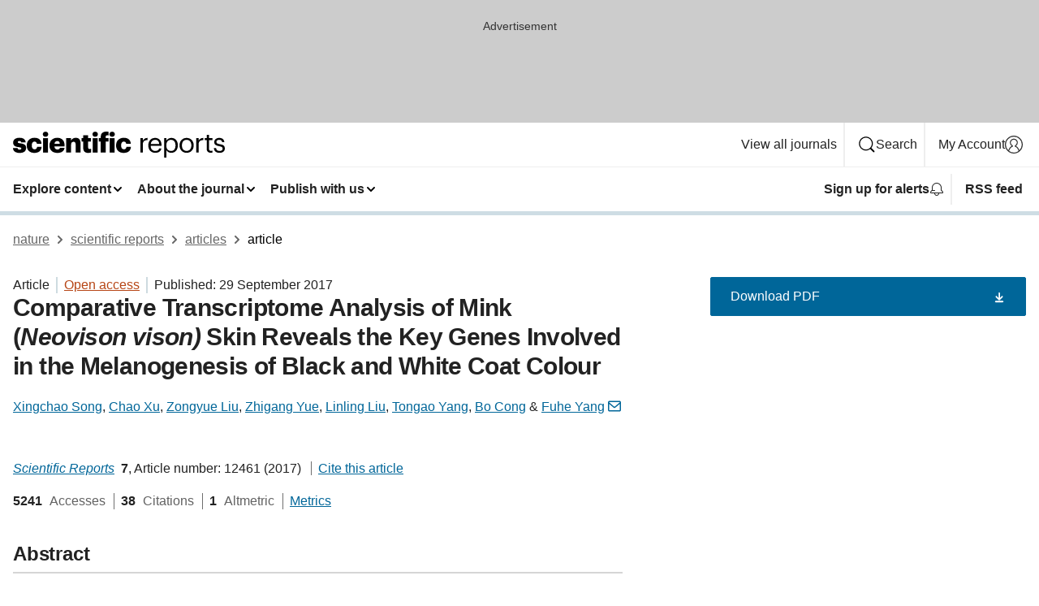

--- FILE ---
content_type: text/html; charset="UTF-8"
request_url: https://www.nature.com/articles/s41598-017-12754-0?error=cookies_not_supported&code=539ca329-75e0-416b-8760-fff3861733a6
body_size: 133471
content:
<!DOCTYPE html>
<html lang="en" class="grade-c">
<head>
    <title>Comparative Transcriptome Analysis of Mink (Neovison vison) Skin Reveals the Key Genes Involved in the Melanogenesis of Black and White Coat Colour | Scientific Reports</title>
    
        
<link rel="alternate" type="application/rss+xml" href="https://www.nature.com/srep.rss"/>


    

<link rel="preconnect" href="https://cmp.nature.com" crossorigin>

<meta http-equiv="X-UA-Compatible" content="IE=edge">
<meta name="applicable-device" content="pc,mobile">
<meta name="viewport" content="width=device-width,initial-scale=1.0,maximum-scale=5,user-scalable=yes">
<meta name="360-site-verification" content="5a2dc4ab3fcb9b0393241ffbbb490480" />

<script data-test="dataLayer">
    window.dataLayer = [{"content":{"category":{"contentType":"article","legacy":{"webtrendsPrimaryArticleType":"research","webtrendsSubjectTerms":"genetics;rna-sequencing","webtrendsContentCategory":null,"webtrendsContentCollection":null,"webtrendsContentGroup":"Scientific Reports","webtrendsContentGroupType":null,"webtrendsContentSubGroup":"Article","status":null}},"article":{"doi":"10.1038/s41598-017-12754-0"},"attributes":{"cms":null,"deliveryPlatform":"oscar","copyright":{"open":true,"legacy":{"webtrendsLicenceType":"http://creativecommons.org/licenses/by/4.0/"}}},"contentInfo":{"authors":["Xingchao Song","Chao Xu","Zongyue Liu","Zhigang Yue","Linling Liu","Tongao Yang","Bo Cong","Fuhe Yang"],"publishedAt":1506643200,"publishedAtString":"2017-09-29","title":"Comparative Transcriptome Analysis of Mink (Neovison vison) Skin Reveals the Key Genes Involved in the Melanogenesis of Black and White Coat Colour","legacy":null,"publishedAtTime":null,"documentType":"aplusplus","subjects":"Genetics,RNA sequencing"},"journal":{"pcode":"srep","title":"scientific reports","volume":"7","issue":"1","id":41598,"publishingModel":"Open Access"},"authorization":{"status":true},"features":[{"name":"furtherReadingSection","present":true}],"collection":null},"page":{"category":{"pageType":"article"},"attributes":{"template":"mosaic","featureFlags":[{"name":"download-collection-test","active":false},{"name":"download-issue-test","active":false},{"name":"nature-onwards-journey","active":false}],"testGroup":null},"search":null},"privacy":{},"version":"1.0.0","product":null,"session":null,"user":null,"backHalfContent":true,"country":"US","hasBody":true,"uneditedManuscript":false,"twitterId":["o3xnx","o43y9","o3ef7"],"baiduId":"d38bce82bcb44717ccc29a90c4b781ea","japan":false}];
    window.dataLayer.push({
        ga4MeasurementId: 'G-ERRNTNZ807',
        ga360TrackingId: 'UA-71668177-1',
        twitterId: ['3xnx', 'o43y9', 'o3ef7'],
        baiduId: 'd38bce82bcb44717ccc29a90c4b781ea',
        ga4ServerUrl: 'https://sgtm.nature.com',
        imprint: 'nature'
    });
</script>

<script>
    (function(w, d) {
        w.config = w.config || {};
        w.config.mustardcut = false;

        
        if (w.matchMedia && w.matchMedia('only print, only all and (prefers-color-scheme: no-preference), only all and (prefers-color-scheme: light), only all and (prefers-color-scheme: dark)').matches) {
            w.config.mustardcut = true;
            d.classList.add('js');
            d.classList.remove('grade-c');
            d.classList.remove('no-js');
        }
    })(window, document.documentElement);
</script>
 



     
    
    
        
    
    <style>@media only print, only all and (prefers-color-scheme: no-preference), only all and (prefers-color-scheme: light), only all and (prefers-color-scheme: dark) {  .c-card--major .c-card__title,.u-h1,.u-h2,h1,h2,h2.app-access-wall__title{font-family:-apple-system,BlinkMacSystemFont,Segoe UI,Roboto,Oxygen-Sans,Ubuntu,Cantarell,Helvetica Neue,sans-serif;font-weight:700}.c-article-editorial-summary__container .c-article-editorial-summary__article-title,.c-card__title,.c-reading-companion__figure-title,.u-h3,.u-h4,h3,h4,h5,h6{letter-spacing:-.0117156rem}html{line-height:1.15;text-size-adjust:100%;box-sizing:border-box;font-size:100%;height:100%;overflow-y:scroll}body{background:#eee;color:#222;font-family:-apple-system,BlinkMacSystemFont,Segoe UI,Roboto,Oxygen-Sans,Ubuntu,Cantarell,Helvetica Neue,sans-serif;font-size:1.125rem;line-height:1.76;margin:0;min-height:100%}main{display:block}h1{font-size:2em;margin:.67em 0}a,sup{vertical-align:baseline}a{background-color:transparent;color:#069;overflow-wrap:break-word;text-decoration:underline;text-decoration-skip-ink:auto;word-break:break-word}b{font-weight:bolder}sup{font-size:75%;line-height:0;position:relative;top:-.5em}img{border:0;height:auto;max-width:100%;vertical-align:middle}button,input,select{font-family:inherit;font-size:100%;line-height:1.15;margin:0}button,input{overflow:visible}button,select{text-transform:none}[type=submit],button{-webkit-appearance:button}[type=checkbox]{box-sizing:border-box;padding:0}[hidden]{display:none}button{border-radius:0;cursor:pointer}h1{font-size:2rem;font-weight:700;letter-spacing:-.0390625rem;line-height:2.25rem}.c-card--major .c-card__title,.u-h1,.u-h2,button,h1,h2,h2.app-access-wall__title{font-family:-apple-system,BlinkMacSystemFont,Segoe UI,Roboto,Oxygen-Sans,Ubuntu,Cantarell,Helvetica Neue,sans-serif}.c-card--major .c-card__title,.u-h2,h2{font-size:1.5rem;font-weight:700;letter-spacing:-.0117156rem;line-height:1.6rem}.u-h3{letter-spacing:-.0117156rem}.c-article-editorial-summary__container .c-article-editorial-summary__article-title,.c-card__title,.c-reading-companion__figure-title,.u-h3,.u-h4,h3,h4,h5,h6{font-family:-apple-system,BlinkMacSystemFont,Segoe UI,Roboto,Oxygen-Sans,Ubuntu,Cantarell,Helvetica Neue,sans-serif;font-size:1.25rem;font-weight:700;line-height:1.4rem}.c-article-editorial-summary__container .c-article-editorial-summary__article-title,.c-reading-companion__figure-title,.u-h4,h3,h4,h5,h6{letter-spacing:-.0117156rem}.c-reading-companion__figure-title,.u-h4{font-size:1.125rem}input+label{padding-left:.5em}nav ol,nav ul{list-style:none none}p:empty{display:none}.app-cta-group{display:flex;flex-direction:column;gap:0 16px;width:100%}@media only screen and (min-width:540px){.app-cta-group{align-items:baseline;flex-direction:row}}.app-cta-group>*{flex:1 1 auto}@media only screen and (min-width:540px){.app-cta-group>*{flex:0 1 auto}}.c-nature-box{background-color:#fff;border:1px solid #d5d5d5;border-radius:2px;box-shadow:0 0 5px 0 rgba(51,51,51,.1);line-height:1.3;margin-bottom:24px;padding:16px 16px 3px}.c-nature-box__text{font-size:1rem;margin-bottom:16px}.c-nature-box--access-to-pdf{display:none}@media only screen and (min-width:1024px){.c-nature-box--mobile{display:none}}.c-nature-box .c-pdf-download{margin-bottom:16px!important}.c-nature-box svg+.c-article__button-text{margin-left:8px}.c-nature-box--version{background-color:#eee}.c-nature-box__wrapper{transform:translateZ(0)}.c-nature-box__wrapper--placeholder{min-height:165px}.sans-serif{font-family:-apple-system,BlinkMacSystemFont,Segoe UI,Roboto,Oxygen-Sans,Ubuntu,Cantarell,Helvetica Neue,sans-serif}.article-page{background:#fff}p{overflow-wrap:break-word;word-break:break-word}.c-article-header{font-family:-apple-system,BlinkMacSystemFont,Segoe UI,Roboto,Oxygen-Sans,Ubuntu,Cantarell,Helvetica Neue,sans-serif;margin-bottom:40px}.c-article-identifiers{color:#6f6f6f;display:flex;flex-wrap:wrap;font-size:1rem;line-height:1.3;list-style:none;padding:0}.c-article-identifiers__item{list-style:none;margin-right:8px;padding-right:8px}.c-article-identifiers__item:last-child{margin-right:0;padding-right:0}.c-article-title{font-size:1.5rem;line-height:1.25;margin:0 0 16px}@media only screen and (min-width:768px){.c-article-title{font-size:1.875rem;line-height:1.2}}.c-article-author-list{display:inline;font-size:1rem;list-style:none;margin:0 8px 0 0;padding:0;width:100%}.c-article-author-list__item{display:inline;padding-right:0}.c-article-author-list svg{margin-left:4px}.c-article-author-list__show-more{display:none;margin-right:4px}.c-article-author-list__button,.js .c-article-author-list__item--hide,.js .c-article-author-list__show-more{display:none}.js .c-article-author-list--long .c-article-author-list__show-more,.js .c-article-author-list--long+.c-article-author-list__button{display:inline}@media only screen and (max-width:539px){.js .c-article-author-list__item--hide-small-screen{display:none}.js .c-article-author-list--short .c-article-author-list__show-more,.js .c-article-author-list--short+.c-article-author-list__button{display:inline}}#uptodate-client,.js .c-article-author-list--expanded .c-article-author-list__show-more{display:none!important}.js .c-article-author-list--expanded .c-article-author-list__item--hide-small-screen{display:inline!important}.c-article-author-list__button,.c-button-author-list{background:#ebf1f5;border:4px solid #ebf1f5;border-radius:20px;color:#666;font-size:.875rem;line-height:1.4;padding:2px 11px 2px 8px;text-decoration:none}.c-article-author-list__button svg,.c-button-author-list svg{margin:1px 4px 0 0}.c-article-author-list__button:hover,.c-button-author-list:hover{background:#069;border-color:transparent;color:#fff}.c-article-info-details{font-size:1rem;margin-bottom:8px;margin-top:16px}.c-article-info-details__cite-as{border-left:1px solid #6f6f6f;margin-left:8px;padding-left:8px}.c-article-metrics-bar{display:flex;flex-wrap:wrap;font-size:1rem;line-height:1.3}.c-article-metrics-bar__wrapper{margin:16px 0}.c-article-metrics-bar__item{align-items:baseline;border-right:1px solid #6f6f6f;margin-right:8px}.c-article-metrics-bar__item:last-child{border-right:0}.c-article-metrics-bar__count{font-weight:700;margin:0}.c-article-metrics-bar__label{color:#626262;font-style:normal;font-weight:400;margin:0 10px 0 5px}.c-article-metrics-bar__details{margin:0}.c-article-main-column{font-family:-apple-system,BlinkMacSystemFont,Segoe UI,Roboto,Oxygen-Sans,Ubuntu,Cantarell,Helvetica Neue,sans-serif;margin-right:8.6%;width:60.2%}@media only screen and (max-width:1023px){.c-article-main-column{margin-right:0;width:100%}}.c-article-extras{float:left;font-family:-apple-system,BlinkMacSystemFont,Segoe UI,Roboto,Oxygen-Sans,Ubuntu,Cantarell,Helvetica Neue,sans-serif;width:31.2%}@media only screen and (max-width:1023px){.c-article-extras{display:none}}.c-article-associated-content__container .c-article-associated-content__title,.c-article-section__title{border-bottom:2px solid #d5d5d5;font-size:1.25rem;margin:0;padding-bottom:8px}@media only screen and (min-width:768px){.c-article-associated-content__container .c-article-associated-content__title,.c-article-section__title{font-size:1.5rem;line-height:1.24}}.c-article-associated-content__container .c-article-associated-content__title{margin-bottom:8px}.c-article-body p{margin-bottom:24px;margin-top:0}.c-article-section{clear:both}.c-article-section__content{margin-bottom:40px;padding-top:8px}@media only screen and (max-width:1023px){.c-article-section__content{padding-left:0}}.c-article-authors-search{margin-bottom:24px;margin-top:0}.c-article-authors-search__item,.c-article-authors-search__title{font-family:-apple-system,BlinkMacSystemFont,Segoe UI,Roboto,Oxygen-Sans,Ubuntu,Cantarell,Helvetica Neue,sans-serif}.c-article-authors-search__title{color:#626262;font-size:1.05rem;font-weight:700;margin:0;padding:0}.c-article-authors-search__item{font-size:1rem}.c-article-authors-search__text{margin:0}.c-code-block{border:1px solid #fff;font-family:monospace;margin:0 0 24px;padding:20px}.c-code-block__heading{font-weight:400;margin-bottom:16px}.c-code-block__line{display:block;overflow-wrap:break-word;white-space:pre-wrap}.c-article-share-box__no-sharelink-info{font-size:.813rem;font-weight:700;margin-bottom:24px;padding-top:4px}.c-article-share-box__only-read-input{border:1px solid #d5d5d5;box-sizing:content-box;display:inline-block;font-size:.875rem;font-weight:700;height:24px;margin-bottom:8px;padding:8px 10px}.c-article-share-box__button--link-like{background-color:transparent;border:0;color:#069;cursor:pointer;font-size:.875rem;margin-bottom:8px;margin-left:10px}.c-article-editorial-summary__container{font-family:-apple-system,BlinkMacSystemFont,Segoe UI,Roboto,Oxygen-Sans,Ubuntu,Cantarell,Helvetica Neue,sans-serif;font-size:1rem}.c-article-editorial-summary__container .c-article-editorial-summary__content p:last-child{margin-bottom:0}.c-article-editorial-summary__container .c-article-editorial-summary__content--less{max-height:9.5rem;overflow:hidden}.c-article-editorial-summary__container .c-article-editorial-summary__button.active,.c-article-editorial-summary__container .c-article-editorial-summary__button.hover,.c-article-editorial-summary__container .c-article-editorial-summary__button:active,.c-article-editorial-summary__container .c-article-editorial-summary__button:hover{text-decoration:underline;text-decoration-skip-ink:auto}.c-article-editorial-summary__container .c-article-editorial-summary__button{background-color:#fff;border:0;color:#069;font-size:.875rem;margin-bottom:16px}.c-article-associated-content__container .c-article-associated-content__collection-label{font-size:.875rem;line-height:1.4}.c-article-associated-content__container .c-article-associated-content__collection-title{line-height:1.3}.c-reading-companion{clear:both;min-height:389px}.c-reading-companion__sticky{max-width:389px}.c-reading-companion__scroll-pane{margin:0;min-height:200px;overflow:hidden auto}.c-reading-companion__tabs{display:flex;flex-flow:row nowrap;font-size:1rem;list-style:none;margin:0 0 8px;padding:0}.c-reading-companion__tabs>li{flex-grow:1}.c-reading-companion__tab{background-color:#eee;border:1px solid #d5d5d5;border-image:initial;border-left-width:0;color:#0067c5;font-size:1rem;padding:8px 8px 8px 15px;text-align:left;width:100%}.c-reading-companion__tabs li:first-child .c-reading-companion__tab{border-left-width:1px}.c-reading-companion__tab--active{background-color:#fff;border-bottom:1px solid #fff;color:#222;font-weight:700}.c-reading-companion__sections-list{list-style:none;padding:0}.c-reading-companion__figures-list,.c-reading-companion__references-list{list-style:none;min-height:389px;padding:0}.c-reading-companion__sections-list{margin:0 0 8px;min-height:50px}.c-reading-companion__section-item{font-size:1rem;padding:0}.c-reading-companion__section-item a{display:block;line-height:1.5;overflow:hidden;padding:8px 0 8px 16px;text-overflow:ellipsis;white-space:nowrap}.c-reading-companion__figure-item{border-top:1px solid #d5d5d5;font-size:1rem;padding:16px 8px 16px 0}.c-reading-companion__figure-item:first-child{border-top:none;padding-top:8px}.c-reading-companion__reference-item{border-top:1px solid #d5d5d5;font-size:1rem;padding:8px 8px 8px 16px}.c-reading-companion__reference-item:first-child{border-top:none}.c-reading-companion__reference-item a{word-break:break-word}.c-reading-companion__reference-citation{display:inline}.c-reading-companion__reference-links{font-size:.813rem;font-weight:700;list-style:none;margin:8px 0 0;padding:0;text-align:right}.c-reading-companion__reference-links>a{display:inline-block;padding-left:8px}.c-reading-companion__reference-links>a:first-child{display:inline-block;padding-left:0}.c-reading-companion__figure-title{display:block;margin:0 0 8px}.c-reading-companion__figure-links{display:flex;justify-content:space-between;margin:8px 0 0}.c-reading-companion__figure-links>a{align-items:center;display:flex}.c-reading-companion__figure-full-link svg{height:.8em;margin-left:2px}.c-reading-companion__panel{border-top:none;display:none;margin-top:0;padding-top:0}.c-cod,.c-reading-companion__panel--active{display:block}.c-cod{font-size:1rem;width:100%}.c-cod__form{background:#ebf0f3}.c-cod__prompt{font-size:1.125rem;line-height:1.3;margin:0 0 24px}.c-cod__label{display:block;margin:0 0 4px}.c-cod__row{display:flex;margin:0 0 16px}.c-cod__row:last-child{margin:0}.c-cod__input{border:1px solid #d5d5d5;border-radius:2px;flex:1 1 auto;margin:0;padding:13px}.c-cod__input--submit{background-color:#069;border:1px solid #069;color:#fff;flex-shrink:1;margin-left:8px;transition:background-color .2s ease-out 0s,color .2s ease-out 0s}.c-cod__input--submit-single{flex-basis:100%;flex-shrink:0;margin:0}.c-cod__input--submit:focus,.c-cod__input--submit:hover{background-color:#fff;color:#069}.c-pdf-download__link .u-icon{padding-top:2px}.c-pdf-download{display:flex;margin-bottom:24px;max-height:48px}@media only screen and (min-width:540px){.c-pdf-download{max-height:none}}@media only screen and (min-width:1024px){.c-pdf-download{max-height:48px}}.c-pdf-download__link{display:flex;flex:1 1 0%}.c-pdf-download__link:hover{text-decoration:none}.c-pdf-download__text{padding-right:4px}@media only screen and (max-width:539px){.c-pdf-download__text{text-transform:capitalize}}@media only screen and (min-width:540px){.c-pdf-download__text{padding-right:8px}}.c-context-bar--sticky .c-pdf-download{display:block;margin-bottom:0;white-space:nowrap}@media only screen and (max-width:539px){.c-pdf-download .u-sticky-visually-hidden{border:0;clip:rect(0,0,0,0);height:1px;margin:-100%;overflow:hidden;padding:0;position:absolute!important;width:1px}}.c-pdf-container{display:flex;justify-content:flex-end}@media only screen and (max-width:539px){.c-pdf-container .c-pdf-download{display:flex;flex-basis:100%}}.c-pdf-container .c-pdf-download+.c-pdf-download{margin-left:16px}.c-article-extras .c-pdf-container .c-pdf-download{width:100%}.c-article-extras .c-pdf-container .c-pdf-download+.c-pdf-download{margin-left:0}@media only screen and (min-width:540px){.c-context-bar--sticky .c-pdf-download__link{align-items:center;flex:1 1 183px}}@media only screen and (max-width:320px){.c-context-bar--sticky .c-pdf-download__link{padding:16px}}.article-page--commercial .c-article-main-column .c-pdf-button__container .c-pdf-download{display:none}@media only screen and (max-width:1023px){.article-page--commercial .c-article-main-column .c-pdf-button__container .c-pdf-download{display:block}}.c-recommendations-column-switch .c-meta{margin-top:auto}.c-context-bar{box-shadow:0 0 10px 0 rgba(51,51,51,.2);position:relative;width:100%}.c-context-bar__container{margin:0 auto;max-width:1280px;padding:0 16px}.c-context-bar__title{display:none}.app-researcher-popup__link.hover,.app-researcher-popup__link.visited,.app-researcher-popup__link:hover,.app-researcher-popup__link:visited,.c-article-metrics__heading a,.c-article-metrics__posts .c-card__title a{color:inherit}.c-article-authors-search__list{align-items:center;display:flex;flex-wrap:wrap;gap:16px 16px;justify-content:center}@media only screen and (min-width:320px){.c-article-authors-search__list{justify-content:normal}}.c-article-authors-search__text{align-items:center;display:flex;flex-flow:column wrap;font-size:14px;justify-content:center}@media only screen and (min-width:320px){.c-article-authors-search__text{flex-direction:row;font-size:16px}}.c-article-authors-search__links-text{font-weight:700;margin-right:8px;text-align:center}@media only screen and (min-width:320px){.c-article-authors-search__links-text{text-align:left}}.c-article-authors-search__list-item--left{flex:1 1 100%}@media only screen and (min-width:320px){.c-article-authors-search__list-item--left{flex-basis:auto}}.c-article-authors-search__list-item--right{flex:1 1 auto}.c-article-identifiers{margin:0}.c-article-identifiers__item{border-right:2px solid #cedbe0;color:#222;font-size:14px}@media only screen and (min-width:320px){.c-article-identifiers__item{font-size:16px}}.c-article-identifiers__item:last-child{border-right:none}.c-article-metrics__posts .c-card__title{font-size:1.05rem}.c-article-metrics__posts .c-card__title+span{color:#6f6f6f;font-size:1rem}.app-author-list{color:#222;font-family:-apple-system,BlinkMacSystemFont,Segoe UI,Roboto,Oxygen-Sans,Ubuntu,Cantarell,Helvetica Neue,sans-serif;font-size:1rem;line-height:1.4;list-style:none;margin:0;padding:0}.app-author-list>li,.c-breadcrumbs>li,.c-footer__links>li,.js .app-author-list,.u-list-comma-separated>li,.u-list-inline>li{display:inline}.app-author-list>li:not(:first-child):not(:last-child):before{content:", "}.app-author-list>li:not(:only-child):last-child:before{content:" & "}.app-author-list--compact{font-size:.875rem;line-height:1.4}.app-author-list--truncated>li:not(:only-child):last-child:before{content:" ... "}.js .app-author-list__hide{display:none;visibility:hidden}.js .app-author-list__hide:first-child+*{margin-block-start:0}.c-ad{text-align:center}@media only screen and (min-width:320px){.c-ad{padding:8px}}.c-ad--728x90{background-color:#ccc;display:none}.c-ad--728x90 .c-ad__inner{min-height:calc(1.5em + 94px)}@media only screen and (min-width:768px){.js .c-ad--728x90{display:none}.js .u-show-following-ad+.c-ad--728x90{display:block}}.c-ad__label{color:#333;font-weight:400;line-height:1.5;margin-bottom:4px}.c-ad__label,.c-meta{font-family:-apple-system,BlinkMacSystemFont,Segoe UI,Roboto,Oxygen-Sans,Ubuntu,Cantarell,Helvetica Neue,sans-serif;font-size:.875rem}.c-meta{color:inherit;line-height:1.4;list-style:none;margin:0;padding:0}.c-meta--large{font-size:1rem}.c-meta--large .c-meta__item{margin-bottom:8px}.c-meta__item{display:inline-block;margin-bottom:4px}.c-meta__item:not(:last-child){border-right:1px solid #d5d5d5;margin-right:4px;padding-right:4px}@media only screen and (max-width:539px){.c-meta__item--block-sm-max{display:block}.c-meta__item--block-sm-max:not(:last-child){border-right:none;margin-right:0;padding-right:0}}@media only screen and (min-width:1024px){.c-meta__item--block-at-lg{display:block}.c-meta__item--block-at-lg:not(:last-child){border-right:none;margin-right:0;padding-right:0}}.c-meta__type{font-weight:700;text-transform:none}.c-skip-link{background:#069;bottom:auto;color:#fff;font-family:-apple-system,BlinkMacSystemFont,Segoe UI,Roboto,Oxygen-Sans,Ubuntu,Cantarell,Helvetica Neue,sans-serif;font-size:.875rem;padding:8px;position:absolute;text-align:center;transform:translateY(-100%);z-index:9999}@media (prefers-reduced-motion:reduce){.c-skip-link{transition:top .3s ease-in-out 0s}}@media print{.c-skip-link{display:none}}.c-skip-link:link{color:#fff}.c-status-message{align-items:center;box-sizing:border-box;display:flex;font-family:-apple-system,BlinkMacSystemFont,Segoe UI,Roboto,Oxygen-Sans,Ubuntu,Cantarell,Helvetica Neue,sans-serif;font-size:1rem;position:relative;width:100%}.c-card__summary>p:last-child,.c-status-message :last-child{margin-bottom:0}.c-status-message--boxed{background-color:#fff;border:1px solid #eee;border-radius:2px;line-height:1.4;padding:16px}.c-status-message__heading{font-family:-apple-system,BlinkMacSystemFont,Segoe UI,Roboto,Oxygen-Sans,Ubuntu,Cantarell,Helvetica Neue,sans-serif;font-size:1rem;font-weight:700}.c-status-message__icon{display:inline-block;fill:currentcolor;flex:0 0 auto;height:1.5em;margin-right:8px;transform:translate(0);vertical-align:text-top;width:1.5em}.c-status-message__icon--top{align-self:flex-start}.c-status-message--info .c-status-message__icon{color:#003f8d}.c-status-message--boxed.c-status-message--info{border-bottom:4px solid #003f8d}.c-status-message--error .c-status-message__icon{color:#c40606}.c-status-message--boxed.c-status-message--error{border-bottom:4px solid #c40606}.c-status-message--success .c-status-message__icon{color:#00b8b0}.c-status-message--boxed.c-status-message--success{border-bottom:4px solid #00b8b0}.c-status-message--warning .c-status-message__icon{color:#edbc53}.c-status-message--boxed.c-status-message--warning{border-bottom:4px solid #edbc53}.c-breadcrumbs{color:#000;font-family:-apple-system,BlinkMacSystemFont,Segoe UI,Roboto,Oxygen-Sans,Ubuntu,Cantarell,Helvetica Neue,sans-serif;font-size:1rem;list-style:none;margin:0;padding:0}.c-breadcrumbs__link{color:#666}svg.c-breadcrumbs__chevron{fill:#888;height:10px;margin:4px 4px 0;width:10px}@media only screen and (max-width:539px){.c-breadcrumbs .c-breadcrumbs__item{display:none}.c-breadcrumbs .c-breadcrumbs__item:last-child,.c-breadcrumbs .c-breadcrumbs__item:nth-last-child(2){display:inline}}.c-card{background-color:transparent;border:0;box-shadow:none;display:flex;flex-direction:column;font-size:14px;min-width:0;overflow:hidden;padding:0;position:relative}.c-card--no-shape{background:0 0;border:0;box-shadow:none}.c-card__image{display:flex;justify-content:center;overflow:hidden;padding-bottom:56.25%;position:relative}@supports (aspect-ratio:1/1){.c-card__image{padding-bottom:0}}.c-card__image img{left:0;min-height:100%;min-width:100%;position:absolute}@supports ((-o-object-fit:cover) or (object-fit:cover)){.c-card__image img{height:100%;object-fit:cover;width:100%}}.c-card__body{flex:1 1 auto;padding:16px}.c-card--no-shape .c-card__body{padding:0}.c-card--no-shape .c-card__body:not(:first-child){padding-top:16px}.c-card__title{letter-spacing:-.01875rem;margin-bottom:8px;margin-top:0}[lang=de] .c-card__title{hyphens:auto}.c-card__summary{line-height:1.4}.c-card__summary>p{margin-bottom:5px}.c-card__summary a{text-decoration:underline}.c-card__link:not(.c-card__link--no-block-link):before{bottom:0;content:"";left:0;position:absolute;right:0;top:0}.c-card--flush .c-card__body{padding:0}.c-card--major{font-size:1rem}.c-card--dark{background-color:#29303c;border-width:0;color:#e3e4e5}.c-card--dark .c-card__title{color:#fff}.c-card--dark .c-card__link,.c-card--dark .c-card__summary a{color:inherit}.c-header{background-color:#fff;border-bottom:5px solid #000;font-size:1rem;line-height:1.4;margin-bottom:16px}.c-header__row{padding:0;position:relative}.c-header__row:not(:last-child){border-bottom:1px solid #eee}.c-header__split{align-items:center;display:flex;justify-content:space-between}.c-header__logo-container{flex:1 1 0px;line-height:0;margin:8px 24px 8px 0}.c-header__logo{transform:translateZ(0)}.c-header__logo img{max-height:32px}.c-header__container{margin:0 auto;max-width:1280px}@media print{.c-header__menu{display:none}}.c-header__menu{align-items:center;display:flex;flex:0 1 auto;flex-wrap:wrap;font-weight:700;gap:8px 8px;line-height:1.4;list-style:none;margin:0 -4px;padding:0}@media only screen and (max-width:1023px){.c-header__menu--hide-lg-max{display:none;visibility:hidden}}.c-header__menu--global{font-weight:400;justify-content:flex-end}.c-header__menu--global svg{display:none;visibility:hidden}.c-header__menu--global svg:first-child+*{margin-block-start:0}@media only screen and (min-width:540px){.c-header__menu--global svg{display:block;visibility:visible}}.c-header__menu--journal{font-size:.875rem;margin:8px 0 8px -8px}@media only screen and (min-width:540px){.c-header__menu--journal{flex-wrap:nowrap;font-size:1rem}}.c-header__item{padding-bottom:0;padding-top:0;position:static}.c-header__item--pipe{border-left:2px solid #eee;padding-left:8px}.c-header__item--padding{padding-bottom:8px;padding-top:8px}@media only screen and (min-width:540px){.c-header__item--dropdown-menu{position:relative}}@media only screen and (min-width:1024px){.c-header__item--hide-lg{display:none;visibility:hidden}}@media only screen and (max-width:767px){.c-header__item--hide-md-max{display:none;visibility:hidden}.c-header__item--hide-md-max:first-child+*{margin-block-start:0}}.c-header__link{align-items:center;color:inherit;display:inline-flex;gap:4px 4px;padding:8px;white-space:nowrap}.c-header__link svg{transition-duration:.2s}.c-header__show-text{display:none;visibility:hidden}.has-tethered .c-header__heading--js-hide:first-child+*{margin-block-start:0}@media only screen and (min-width:540px){.c-header__show-text{display:inline;visibility:visible}}.c-header__show-text-sm{display:inline;visibility:visible}@media only screen and (min-width:540px){.c-header__show-text-sm{display:none;visibility:hidden}.c-header__show-text-sm:first-child+*{margin-block-start:0}}@media print{.c-header__dropdown{display:none}}.c-header__dropdown{background-color:#000;border-bottom:1px solid #2f2f2f;color:#eee;font-size:.875rem;line-height:1.2;padding:16px 0}.c-header__heading{display:inline-block;font-family:-apple-system,BlinkMacSystemFont,Segoe UI,Roboto,Oxygen-Sans,Ubuntu,Cantarell,Helvetica Neue,sans-serif;font-size:1.25rem;font-weight:400;line-height:1.4;margin-bottom:8px}.c-header__heading--keyline{border-top:1px solid;border-color:#2f2f2f;margin-top:16px;padding-top:16px;width:100%}.c-header__list{display:flex;flex-wrap:wrap;gap:0 16px;list-style:none;margin:0 -8px}.c-header__flush{margin:0 -8px}.c-header__visually-hidden{border:0;clip:rect(0,0,0,0);height:1px;margin:-100%;overflow:hidden;padding:0;position:absolute!important;width:1px}.c-header__search-form{margin-bottom:8px}.c-header__search-layout{display:flex;flex-wrap:wrap;gap:16px 16px}.c-header__search-layout>:first-child{flex:999 1 auto}.c-header__search-layout>*{flex:1 1 auto}.c-header__search-layout--max-width{max-width:720px}.c-header__search-button{align-items:center;background-color:transparent;background-image:none;border:1px solid #fff;border-radius:2px;color:#fff;cursor:pointer;display:flex;font-family:sans-serif;font-size:1rem;justify-content:center;line-height:1.15;margin:0;padding:8px 16px;position:relative;text-decoration:none;transition:all .25s ease 0s,color .25s ease 0s,border-color .25s ease 0s;width:100%}.c-header__input,.c-header__select{border:1px solid;border-radius:3px;box-sizing:border-box;font-size:1rem;padding:8px 16px;width:100%}.c-header__select{-webkit-appearance:none;background-image:url("data:image/svg+xml,%3Csvg height='16' viewBox='0 0 16 16' width='16' xmlns='http://www.w3.org/2000/svg'%3E%3Cpath d='m5.58578644 3-3.29289322-3.29289322c-.39052429-.39052429-.39052429-1.02368927 0-1.41421356s1.02368927-.39052429 1.41421356 0l4 4c.39052429.39052429.39052429 1.02368927 0 1.41421356l-4 4c-.39052429.39052429-1.02368927.39052429-1.41421356 0s-.39052429-1.02368927 0-1.41421356z' fill='%23333' fill-rule='evenodd' transform='matrix(0 1 -1 0 11 3)'/%3E%3C/svg%3E");background-position:right .7em top 50%;background-repeat:no-repeat;background-size:1em;box-shadow:0 1px 0 1px rgba(0,0,0,.04);display:block;margin:0;max-width:100%;min-width:150px}@media only screen and (min-width:540px){.c-header__menu--journal .c-header__item--dropdown-menu:last-child .c-header__dropdown.has-tethered{left:auto;right:0}}@media only screen and (min-width:768px){.c-header__menu--journal .c-header__item--dropdown-menu:last-child .c-header__dropdown.has-tethered{left:0;right:auto}}.c-header__dropdown.has-tethered{border-bottom:0;border-radius:0 0 2px 2px;left:0;position:absolute;top:100%;transform:translateY(5px);width:100%;z-index:1}@media only screen and (min-width:540px){.c-header__dropdown.has-tethered{transform:translateY(8px);width:auto}}@media only screen and (min-width:768px){.c-header__dropdown.has-tethered{min-width:225px}}.c-header__dropdown--full-width.has-tethered{padding:32px 0 24px;transform:none;width:100%}.has-tethered .c-header__heading--js-hide{display:none;visibility:hidden}.has-tethered .c-header__list--js-stack{flex-direction:column}.has-tethered .c-header__item--keyline,.has-tethered .c-header__list~.c-header__list .c-header__item:first-child{border-top:1px solid #d5d5d5;margin-top:8px;padding-top:8px}.c-header__item--snid-account-widget{display:flex}.c-header__container{padding:0 4px}.c-header__list{padding:0 12px}.c-header__menu .c-header__link{font-size:14px}.c-header__item--snid-account-widget .c-header__link{padding:8px}.c-header__menu--journal{margin-left:0}@media only screen and (min-width:540px){.c-header__container{padding:0 16px}.c-header__menu--journal{margin-left:-8px}.c-header__menu .c-header__link{font-size:16px}.c-header__link--search{gap:13px 13px}}.u-button{align-items:center;background-color:transparent;background-image:none;border-radius:2px;cursor:pointer;display:inline-flex;font-family:sans-serif;font-size:1rem;justify-content:center;line-height:1.3;margin:0;padding:8px;position:relative;text-decoration:none;transition:all .25s ease 0s,color .25s ease 0s,border-color .25s ease 0s;width:auto}.u-button svg,.u-button--primary svg{fill:currentcolor}.u-button{border:1px solid #069;color:#069}.u-button--primary{background-color:#069;background-image:none;border:1px solid #069;color:#fff}.u-button--full-width{display:flex;width:100%}.u-display-none{display:none}.js .u-js-hide,.u-hide{display:none;visibility:hidden}.u-hide:first-child+*{margin-block-start:0}.u-visually-hidden{border:0;clip:rect(0,0,0,0);height:1px;margin:-100%;overflow:hidden;padding:0;position:absolute!important;width:1px}@media print{.u-hide-print{display:none}}@media only screen and (min-width:1024px){.u-hide-at-lg{display:none;visibility:hidden}.u-hide-at-lg:first-child+*{margin-block-start:0}}.u-clearfix:after,.u-clearfix:before{content:"";display:table}.u-clearfix:after{clear:both}.u-color-open-access{color:#b74616}.u-float-left{float:left}.u-icon{display:inline-block;fill:currentcolor;height:1em;transform:translate(0);vertical-align:text-top;width:1em}.u-full-height{height:100%}.u-link-inherit{color:inherit}.u-list-reset{list-style:none;margin:0;padding:0}.u-text-bold{font-weight:700}.u-container{margin:0 auto;max-width:1280px;padding:0 16px}.u-justify-content-space-between{justify-content:space-between}.u-mt-32{margin-top:32px}.u-mb-8{margin-bottom:8px}.u-mb-16{margin-bottom:16px}.u-mb-24{margin-bottom:24px}.u-mb-32{margin-bottom:32px}.u-mb-48{margin-bottom:48px}.u-pa-16{padding:16px}html *,html :after,html :before{box-sizing:inherit}.c-article-section__title,.c-article-title{font-weight:700}.c-card__title{line-height:1.4em}.c-article__button{background-color:#069;border:1px solid #069;border-radius:2px;color:#fff;display:flex;font-family:-apple-system,BlinkMacSystemFont,Segoe UI,Roboto,Oxygen-Sans,Ubuntu,Cantarell,Helvetica Neue,sans-serif;font-size:.875rem;line-height:1.4;margin-bottom:16px;padding:13px;transition:background-color .2s ease-out 0s,color .2s ease-out 0s}.c-article__button,.c-article__button:hover{text-decoration:none}.c-article__button--inverted,.c-article__button:hover{background-color:#fff;color:#069}.c-article__button--inverted:hover{background-color:#069;color:#fff}.c-header__link{text-decoration:inherit}.grade-c-hide{display:block}.c-pdf-download__link{padding:13px 24px} } </style>




    
        <link data-test="critical-css-handler" data-inline-css-source="critical-css" rel="stylesheet" href="/static/css/enhanced-article-8243633aaa.css" media="print" onload="this.media='only print, only all and (prefers-color-scheme: no-preference), only all and (prefers-color-scheme: light), only all and (prefers-color-scheme: dark)';this.onload=null">
    
    <noscript>
        <link rel="stylesheet" type="text/css" href="/static/css/enhanced-article-8243633aaa.css" media="only print, only all and (prefers-color-scheme: no-preference), only all and (prefers-color-scheme: light), only all and (prefers-color-scheme: dark)">
    </noscript>

<link rel="stylesheet" type="text/css" href="/static/css/article-print-fb7cb72232.css" media="print">
    



<link rel="apple-touch-icon" sizes="180x180" href=/static/images/favicons/nature/apple-touch-icon-f39cb19454.png>
<link rel="icon" type="image/png" sizes="48x48" href=/static/images/favicons/nature/favicon-48x48-b52890008c.png>
<link rel="icon" type="image/png" sizes="32x32" href=/static/images/favicons/nature/favicon-32x32-3fe59ece92.png>
<link rel="icon" type="image/png" sizes="16x16" href=/static/images/favicons/nature/favicon-16x16-951651ab72.png>
<link rel="manifest" href=/static/manifest.json crossorigin="use-credentials">
<link rel="mask-icon" href=/static/images/favicons/nature/safari-pinned-tab-69bff48fe6.svg color="#000000">
<link rel="shortcut icon" href=/static/images/favicons/nature/favicon.ico>
<meta name="msapplication-TileColor" content="#000000">
<meta name="msapplication-config" content=/static/browserconfig.xml>
<meta name="theme-color" content="#000000">
<meta name="application-name" content="Nature">



<script>
    (function () {
        if ( typeof window.CustomEvent === "function" ) return false;
        function CustomEvent ( event, params ) {
            params = params || { bubbles: false, cancelable: false, detail: null };
            var evt = document.createEvent( 'CustomEvent' );
            evt.initCustomEvent( event, params.bubbles, params.cancelable, params.detail );
            return evt;
        }

        CustomEvent.prototype = window.Event.prototype;

        window.CustomEvent = CustomEvent;
    })();
</script>


<script>
    (function (w, d, s) {
        var urlParams = new URLSearchParams(w.location.search);
        if (urlParams.get('gptAdsTest') !== null) {
            d.addEventListener('sncc:initialise', function (e) {
                var t = d.createElement(s);
                var h = d.getElementsByTagName(s)[0];
                t.src = 'https://' + (e.detail.C03 ? 'securepubads.g.doubleclick' : 'pagead2.googlesyndication') + '.net/tag/js/gpt.js';
                t.async = false;
                t.onload = function () {
                    var n = d.createElement(s);
                    n.src = 'https://fed-libs.nature.com/production/gpt-ads-gtm.min.js';
                    n.async = false;
                    h.insertAdjacentElement('afterend', n);
                };
                h.insertAdjacentElement('afterend', t);
            })
        }
    })(window, document, 'script');
</script>
    
<!-- Google Tag Manager -->
<script data-test="gtm-head">
    window.initGTM = function() {
        if (window.config.mustardcut) {
            (function (w, d, s, l, i) {
                w[l] = w[l] || [];
                w[l].push({'gtm.start': new Date().getTime(), event: 'gtm.js'});
                var f = d.getElementsByTagName(s)[0],
                        j = d.createElement(s),
                        dl = l != 'dataLayer' ? '&l=' + l : '';
                j.async = true;
                j.src = 'https://sgtm.nature.com/gtm.js?id=' + i + dl;
                f.parentNode.insertBefore(j, f);
            })(window, document, 'script', 'dataLayer', 'GTM-MRVXSHQ');
        }
    }
</script>
<!-- End Google Tag Manager -->

    <script>
    (function(w,d,t) {
        function cc() {
            var h = w.location.hostname;
            if (h === 'preview-www.nature.com') return;
            var e = d.createElement(t),
                s = d.getElementsByTagName(t)[0];
            e.setAttribute('crossorigin', 'anonymous');
            if (h === 'nature.com' || h.endsWith('.nature.com')) {
                e.src = 'https://cmp.nature.com/production_live/en/consent-bundle-8-102.js';
                e.setAttribute('onload', "initGTM(window,document,'script','dataLayer','GTM-MRVXSHQ')");
            } else {
                e.src = '/static/js/cookie-consent-es5-bundle-8d962b73c2.js';
                e.setAttribute('data-consent', h);
            }
            s.insertAdjacentElement('afterend', e);
        }
        cc();
    })(window,document,'script');
</script>


<script id="js-position0">
    (function(w, d) {
        w.idpVerifyPrefix = 'https://verify.nature.com';
        w.ra21Host = 'https://wayf.springernature.com';
        var moduleSupport = (function() {
            return 'noModule' in d.createElement('script');
        })();

        if (w.config.mustardcut === true) {
            w.loader = {
                index: 0,
                registered: [],
                scripts: [
                    
                        {src: '/static/js/global-article-es6-bundle-b187e7f7c1.js', test: 'global-article-js', module: true},
                        {src: '/static/js/global-article-es5-bundle-ac313c70d4.js', test: 'global-article-js', nomodule: true},
                        {src: '/static/js/shared-es6-bundle-57b2af376a.js', test: 'shared-js', module: true},
                        {src: '/static/js/shared-es5-bundle-7f0cbdc9ff.js', test: 'shared-js', nomodule: true},
                        {src: '/static/js/header-150-es6-bundle-5bb959eaa1.js', test: 'header-150-js', module: true},
                        {src: '/static/js/header-150-es5-bundle-994fde5b1d.js', test: 'header-150-js', nomodule: true}
                    
                ].filter(function (s) {
                    if (s.src === null) return false;
                    if (moduleSupport && s.nomodule) return false;
                    return !(!moduleSupport && s.module);
                }),

                register: function (value) {
                    this.registered.push(value);
                },

                ready: function () {
                    if (this.registered.length === this.scripts.length) {
                        this.registered.forEach(function (fn) {
                            if (typeof fn === 'function') {
                                setTimeout(fn, 0); 
                            }
                        });
                        this.ready = function () {};
                    }
                },

                insert: function (s) {
                    var t = d.getElementById('js-position' + this.index);
                    if (t && t.insertAdjacentElement) {
                        t.insertAdjacentElement('afterend', s);
                    } else {
                        d.head.appendChild(s);
                    }
                    ++this.index;
                },

                createScript: function (script, beforeLoad) {
                    var s = d.createElement('script');
                    s.id = 'js-position' + (this.index + 1);
                    s.setAttribute('data-test', script.test);
                    if (beforeLoad) {
                        s.defer = 'defer';
                        s.onload = function () {
                            if (script.noinit) {
                                loader.register(true);
                            }
                            if (d.readyState === 'interactive' || d.readyState === 'complete') {
                                loader.ready();
                            }
                        };
                    } else {
                        s.async = 'async';
                    }
                    s.src = script.src;
                    return s;
                },

                init: function () {
                    this.scripts.forEach(function (s) {
                        loader.insert(loader.createScript(s, true));
                    });

                    d.addEventListener('DOMContentLoaded', function () {
                        loader.ready();
                        var conditionalScripts;
                        
                            conditionalScripts = [
                                {match: 'div[data-pan-container]', src: '/static/js/pan-zoom-es6-bundle-464a2af269.js', test: 'pan-zoom-js',  module: true },
                                {match: 'div[data-pan-container]', src: '/static/js/pan-zoom-es5-bundle-98fb9b653b.js', test: 'pan-zoom-js',  nomodule: true },
                                {match: 'math,span.mathjax-tex', src: '/static/js/math-es6-bundle-cfe28c12e7.js', test: 'math-js', module: true},
                                {match: 'math,span.mathjax-tex', src: '/static/js/math-es5-bundle-41a1a3e87a.js', test: 'math-js', nomodule: true}
                            ];
                        

                        if (conditionalScripts) {
                            conditionalScripts.filter(function (script) {
                                return !!document.querySelector(script.match) && !((moduleSupport && script.nomodule) || (!moduleSupport && script.module));
                            }).forEach(function (script) {
                                loader.insert(loader.createScript(script));
                            });
                        }
                    }, false);
                }
            };
            loader.init();
        }
    })(window, document);
</script>










<meta name="robots" content="noarchive">
<meta name="access" content="Yes">


<link rel="search" href="https://www.nature.com/search">
<link rel="search" href="https://www.nature.com/opensearch/opensearch.xml" type="application/opensearchdescription+xml" title="nature.com">
<link rel="search" href="https://www.nature.com/opensearch/request" type="application/sru+xml" title="nature.com">





    
    <script type="application/ld+json">{"mainEntity":{"headline":"Comparative Transcriptome Analysis of Mink (Neovison vison) Skin Reveals the Key Genes Involved in the Melanogenesis of Black and White Coat Colour","description":"Farmed mink (Neovison vison) is one of the most important fur-bearing species worldwide, and coat colour is a crucial qualitative characteristic that contributes to the economic value of the fur. To identify additional genes that may play important roles in coat colour regulation, Illumina/Solexa high-throughput sequencing technology was used to catalogue the global gene expression profiles in mink skin with two different coat colours (black and white). RNA-seq analysis indicated that a total of 12,557 genes were differentially expressed in black versus white minks, with 3,530 genes up-regulated and 9,027 genes down-regulated in black minks. Significant differences were not observed in the expression of MC1R and TYR between the two different coat colours, and the expression of ASIP was not detected in the mink skin of either coat colour. The expression levels of KITLG, LEF1, DCT, TYRP1, PMEL, Myo5a, Rab27a and SLC7A11 were validated by qRT-PCR, and the results were consistent with RNA-seq analysis. This study provides several candidate genes that may be associated with the development of two coat colours in mink skin. These results will expand our understanding of the complex molecular mechanisms underlying skin physiology and melanogenesis in mink and will provide a foundation for future studies.","datePublished":"2017-09-29T00:00:00Z","dateModified":"2017-09-29T00:00:00Z","pageStart":"1","pageEnd":"11","license":"http://creativecommons.org/licenses/by/4.0/","sameAs":"https://doi.org/10.1038/s41598-017-12754-0","keywords":["Genetics","RNA sequencing","Science","Humanities and Social Sciences","multidisciplinary"],"image":["https://media.springernature.com/lw1200/springer-static/image/art%3A10.1038%2Fs41598-017-12754-0/MediaObjects/41598_2017_12754_Fig1_HTML.jpg","https://media.springernature.com/lw1200/springer-static/image/art%3A10.1038%2Fs41598-017-12754-0/MediaObjects/41598_2017_12754_Fig2_HTML.jpg","https://media.springernature.com/lw1200/springer-static/image/art%3A10.1038%2Fs41598-017-12754-0/MediaObjects/41598_2017_12754_Fig3_HTML.jpg","https://media.springernature.com/lw1200/springer-static/image/art%3A10.1038%2Fs41598-017-12754-0/MediaObjects/41598_2017_12754_Fig4_HTML.jpg","https://media.springernature.com/lw1200/springer-static/image/art%3A10.1038%2Fs41598-017-12754-0/MediaObjects/41598_2017_12754_Fig5_HTML.jpg","https://media.springernature.com/lw1200/springer-static/image/art%3A10.1038%2Fs41598-017-12754-0/MediaObjects/41598_2017_12754_Fig6_HTML.jpg","https://media.springernature.com/lw1200/springer-static/image/art%3A10.1038%2Fs41598-017-12754-0/MediaObjects/41598_2017_12754_Fig7_HTML.jpg"],"isPartOf":{"name":"Scientific Reports","issn":["2045-2322"],"volumeNumber":"7","@type":["Periodical","PublicationVolume"]},"publisher":{"name":"Nature Publishing Group UK","logo":{"url":"https://www.springernature.com/app-sn/public/images/logo-springernature.png","@type":"ImageObject"},"@type":"Organization"},"author":[{"name":"Xingchao Song","affiliation":[{"name":"Key Laboratory of Special Economic Animal Genetic Breeding and Reproduction, Ministry of Agriculture, State Key Laboratory for Molecular Biology of Special Economic Animals, Institute of Special Economic Animal and Plant Sciences, Chinese Academy of Agricultural Sciences","address":{"name":"Key Laboratory of Special Economic Animal Genetic Breeding and Reproduction, Ministry of Agriculture, State Key Laboratory for Molecular Biology of Special Economic Animals, Institute of Special Economic Animal and Plant Sciences, Chinese Academy of Agricultural Sciences, Changchun, China","@type":"PostalAddress"},"@type":"Organization"}],"@type":"Person"},{"name":"Chao Xu","affiliation":[{"name":"Key Laboratory of Special Economic Animal Genetic Breeding and Reproduction, Ministry of Agriculture, State Key Laboratory for Molecular Biology of Special Economic Animals, Institute of Special Economic Animal and Plant Sciences, Chinese Academy of Agricultural Sciences","address":{"name":"Key Laboratory of Special Economic Animal Genetic Breeding and Reproduction, Ministry of Agriculture, State Key Laboratory for Molecular Biology of Special Economic Animals, Institute of Special Economic Animal and Plant Sciences, Chinese Academy of Agricultural Sciences, Changchun, China","@type":"PostalAddress"},"@type":"Organization"}],"@type":"Person"},{"name":"Zongyue Liu","affiliation":[{"name":"Key Laboratory of Special Economic Animal Genetic Breeding and Reproduction, Ministry of Agriculture, State Key Laboratory for Molecular Biology of Special Economic Animals, Institute of Special Economic Animal and Plant Sciences, Chinese Academy of Agricultural Sciences","address":{"name":"Key Laboratory of Special Economic Animal Genetic Breeding and Reproduction, Ministry of Agriculture, State Key Laboratory for Molecular Biology of Special Economic Animals, Institute of Special Economic Animal and Plant Sciences, Chinese Academy of Agricultural Sciences, Changchun, China","@type":"PostalAddress"},"@type":"Organization"}],"@type":"Person"},{"name":"Zhigang Yue","affiliation":[{"name":"Key Laboratory of Special Economic Animal Genetic Breeding and Reproduction, Ministry of Agriculture, State Key Laboratory for Molecular Biology of Special Economic Animals, Institute of Special Economic Animal and Plant Sciences, Chinese Academy of Agricultural Sciences","address":{"name":"Key Laboratory of Special Economic Animal Genetic Breeding and Reproduction, Ministry of Agriculture, State Key Laboratory for Molecular Biology of Special Economic Animals, Institute of Special Economic Animal and Plant Sciences, Chinese Academy of Agricultural Sciences, Changchun, China","@type":"PostalAddress"},"@type":"Organization"}],"@type":"Person"},{"name":"Linling Liu","affiliation":[{"name":"Key Laboratory of Special Economic Animal Genetic Breeding and Reproduction, Ministry of Agriculture, State Key Laboratory for Molecular Biology of Special Economic Animals, Institute of Special Economic Animal and Plant Sciences, Chinese Academy of Agricultural Sciences","address":{"name":"Key Laboratory of Special Economic Animal Genetic Breeding and Reproduction, Ministry of Agriculture, State Key Laboratory for Molecular Biology of Special Economic Animals, Institute of Special Economic Animal and Plant Sciences, Chinese Academy of Agricultural Sciences, Changchun, China","@type":"PostalAddress"},"@type":"Organization"}],"@type":"Person"},{"name":"Tongao Yang","affiliation":[{"name":"Key Laboratory of Special Economic Animal Genetic Breeding and Reproduction, Ministry of Agriculture, State Key Laboratory for Molecular Biology of Special Economic Animals, Institute of Special Economic Animal and Plant Sciences, Chinese Academy of Agricultural Sciences","address":{"name":"Key Laboratory of Special Economic Animal Genetic Breeding and Reproduction, Ministry of Agriculture, State Key Laboratory for Molecular Biology of Special Economic Animals, Institute of Special Economic Animal and Plant Sciences, Chinese Academy of Agricultural Sciences, Changchun, China","@type":"PostalAddress"},"@type":"Organization"}],"@type":"Person"},{"name":"Bo Cong","affiliation":[{"name":"Key Laboratory of Special Economic Animal Genetic Breeding and Reproduction, Ministry of Agriculture, State Key Laboratory for Molecular Biology of Special Economic Animals, Institute of Special Economic Animal and Plant Sciences, Chinese Academy of Agricultural Sciences","address":{"name":"Key Laboratory of Special Economic Animal Genetic Breeding and Reproduction, Ministry of Agriculture, State Key Laboratory for Molecular Biology of Special Economic Animals, Institute of Special Economic Animal and Plant Sciences, Chinese Academy of Agricultural Sciences, Changchun, China","@type":"PostalAddress"},"@type":"Organization"}],"@type":"Person"},{"name":"Fuhe Yang","affiliation":[{"name":"Key Laboratory of Special Economic Animal Genetic Breeding and Reproduction, Ministry of Agriculture, State Key Laboratory for Molecular Biology of Special Economic Animals, Institute of Special Economic Animal and Plant Sciences, Chinese Academy of Agricultural Sciences","address":{"name":"Key Laboratory of Special Economic Animal Genetic Breeding and Reproduction, Ministry of Agriculture, State Key Laboratory for Molecular Biology of Special Economic Animals, Institute of Special Economic Animal and Plant Sciences, Chinese Academy of Agricultural Sciences, Changchun, China","@type":"PostalAddress"},"@type":"Organization"}],"email":"yangfuhecaas@126.com","@type":"Person"}],"isAccessibleForFree":true,"@type":"ScholarlyArticle"},"@context":"https://schema.org","@type":"WebPage"}</script>





    
    <link rel="canonical" href="https://www.nature.com/articles/s41598-017-12754-0">
    
    
    <meta name="journal_id" content="41598"/>
    <meta name="dc.title" content="Comparative Transcriptome Analysis of Mink (Neovison vison) Skin Reveals the Key Genes Involved in the Melanogenesis of Black and White Coat Colour"/>
    <meta name="dc.source" content="Scientific Reports 2017 7:1"/>
    <meta name="dc.format" content="text/html"/>
    <meta name="dc.publisher" content="Nature Publishing Group"/>
    <meta name="dc.date" content="2017-09-29"/>
    <meta name="dc.type" content="OriginalPaper"/>
    <meta name="dc.language" content="En"/>
    <meta name="dc.copyright" content="2017 The Author(s)"/>
    <meta name="dc.rights" content="2017 The Author(s)"/>
    <meta name="dc.rightsAgent" content="journalpermissions@springernature.com"/>
    <meta name="dc.description" content="Farmed mink (Neovison vison) is one of the most important fur-bearing species worldwide, and coat colour is a crucial qualitative characteristic that contributes to the economic value of the fur. To identify additional genes that may play important roles in coat colour regulation, Illumina/Solexa high-throughput sequencing technology was used to catalogue the global gene expression profiles in mink skin with two different coat colours (black and white). RNA-seq analysis indicated that a total of 12,557 genes were differentially expressed in black versus white minks, with 3,530 genes up-regulated and 9,027 genes down-regulated in black minks. Significant differences were not observed in the expression of MC1R and TYR between the two different coat colours, and the expression of ASIP was not detected in the mink skin of either coat colour. The expression levels of KITLG, LEF1, DCT, TYRP1, PMEL, Myo5a, Rab27a and SLC7A11 were validated by qRT-PCR, and the results were consistent with RNA-seq analysis. This study provides several candidate genes that may be associated with the development of two coat colours in mink skin. These results will expand our understanding of the complex molecular mechanisms underlying skin physiology and melanogenesis in mink and will provide a foundation for future studies."/>
    <meta name="prism.issn" content="2045-2322"/>
    <meta name="prism.publicationName" content="Scientific Reports"/>
    <meta name="prism.publicationDate" content="2017-09-29"/>
    <meta name="prism.volume" content="7"/>
    <meta name="prism.number" content="1"/>
    <meta name="prism.section" content="OriginalPaper"/>
    <meta name="prism.startingPage" content="12461"/>
    <meta name="prism.endingPage" content=""/>
    <meta name="prism.copyright" content="2017 The Author(s)"/>
    <meta name="prism.rightsAgent" content="journalpermissions@springernature.com"/>
    <meta name="prism.url" content="https://www.nature.com/articles/s41598-017-12754-0"/>
    <meta name="prism.doi" content="doi:10.1038/s41598-017-12754-0"/>
    <meta name="citation_pdf_url" content="https://www.nature.com/articles/s41598-017-12754-0.pdf"/>
    <meta name="citation_fulltext_html_url" content="https://www.nature.com/articles/s41598-017-12754-0"/>
    <meta name="citation_journal_title" content="Scientific Reports"/>
    <meta name="citation_journal_abbrev" content="Sci Rep"/>
    <meta name="citation_publisher" content="Nature Publishing Group"/>
    <meta name="citation_issn" content="2045-2322"/>
    <meta name="citation_title" content="Comparative Transcriptome Analysis of Mink (Neovison vison) Skin Reveals the Key Genes Involved in the Melanogenesis of Black and White Coat Colour"/>
    <meta name="citation_volume" content="7"/>
    <meta name="citation_issue" content="1"/>
    <meta name="citation_online_date" content="2017/09/29"/>
    <meta name="citation_firstpage" content="12461"/>
    <meta name="citation_lastpage" content=""/>
    <meta name="citation_article_type" content="Article"/>
    <meta name="citation_fulltext_world_readable" content=""/>
    <meta name="citation_language" content="en"/>
    <meta name="dc.identifier" content="doi:10.1038/s41598-017-12754-0"/>
    <meta name="DOI" content="10.1038/s41598-017-12754-0"/>
    <meta name="size" content="223139"/>
    <meta name="citation_doi" content="10.1038/s41598-017-12754-0"/>
    <meta name="citation_springer_api_url" content="http://api.springer.com/xmldata/jats?q=doi:10.1038/s41598-017-12754-0&amp;api_key="/>
    <meta name="description" content="Farmed mink (Neovison vison) is one of the most important fur-bearing species worldwide, and coat colour is a crucial qualitative characteristic that contributes to the economic value of the fur. To identify additional genes that may play important roles in coat colour regulation, Illumina/Solexa high-throughput sequencing technology was used to catalogue the global gene expression profiles in mink skin with two different coat colours (black and white). RNA-seq analysis indicated that a total of 12,557 genes were differentially expressed in black versus white minks, with 3,530 genes up-regulated and 9,027 genes down-regulated in black minks. Significant differences were not observed in the expression of MC1R and TYR between the two different coat colours, and the expression of ASIP was not detected in the mink skin of either coat colour. The expression levels of KITLG, LEF1, DCT, TYRP1, PMEL, Myo5a, Rab27a and SLC7A11 were validated by qRT-PCR, and the results were consistent with RNA-seq analysis. This study provides several candidate genes that may be associated with the development of two coat colours in mink skin. These results will expand our understanding of the complex molecular mechanisms underlying skin physiology and melanogenesis in mink and will provide a foundation for future studies."/>
    <meta name="dc.creator" content="Song, Xingchao"/>
    <meta name="dc.creator" content="Xu, Chao"/>
    <meta name="dc.creator" content="Liu, Zongyue"/>
    <meta name="dc.creator" content="Yue, Zhigang"/>
    <meta name="dc.creator" content="Liu, Linling"/>
    <meta name="dc.creator" content="Yang, Tongao"/>
    <meta name="dc.creator" content="Cong, Bo"/>
    <meta name="dc.creator" content="Yang, Fuhe"/>
    <meta name="dc.subject" content="Genetics"/>
    <meta name="dc.subject" content="RNA sequencing"/>
    <meta name="citation_reference" content="citation_journal_title=Genetics.; citation_title=The Nature of Coat Color Differences in Mink and Foxes; citation_author=RM Shackelford; citation_volume=33; citation_publication_date=1948; citation_pages=311-336; citation_id=CR1"/>
    <meta name="citation_reference" content="citation_journal_title=Biol Rev Camb Philos Soc.; citation_title=Colours of domestication; citation_author=M Cieslak, M Reissmann, M Hofreiter, A Ludwig; citation_volume=86; citation_publication_date=2011; citation_pages=885-899; citation_doi=10.1111/j.1469-185X.2011.00177.x; citation_id=CR2"/>
    <meta name="citation_reference" content="citation_journal_title=Pigment Cell Res.; citation_title=The color loci of mice&#8211;a genetic century; citation_author=DC Bennett, ML Lamoreux; citation_volume=16; citation_publication_date=2003; citation_pages=333-344; citation_doi=10.1034/j.1600-0749.2003.00067.x; citation_id=CR3"/>
    <meta name="citation_reference" content="citation_journal_title=Gene.; citation_title=New insights into the melanophilin (MLPH) gene controlling coat color phenotypes in American mink; citation_author=S Cirera, MN Markakis, K Christensen, R Anistoroaei; citation_volume=527; citation_publication_date=2013; citation_pages=48-54; citation_doi=10.1016/j.gene.2013.05.047; citation_id=CR4"/>
    <meta name="citation_reference" content="citation_journal_title=Anim Genet.; citation_title=A frameshift mutation in the LYST gene is responsible for the Aleutian color and the associated Ch&#233;diak-Higashi syndrome in American mink; citation_author=R Anistoroaei, AK Krogh, K Christensen; citation_volume=44; citation_publication_date=2013; citation_pages=178-183; citation_doi=10.1111/j.1365-2052.2012.02391.x; citation_id=CR5"/>
    <meta name="citation_reference" content="citation_journal_title=Anim Genet.; citation_title=Albinism in the American mink (Neovison vison) is associated with a tyrosinase nonsense mutation; citation_author=R Anistoroaei, M Fredholm, K Christensen, T Leeb; citation_volume=39; citation_publication_date=2008; citation_pages=645-648; citation_doi=10.1111/j.1365-2052.2008.01788.x; citation_id=CR6"/>
    <meta name="citation_reference" content="citation_journal_title=J Genet.; citation_title=Association of MITF gene with hearing and pigmentation phenotype in Hedlund white American mink (Neovison vison); citation_author=MN Markakis, VE Soedring, V Dantzer, K Christensen, R Anistoroaei; citation_volume=93; citation_publication_date=2014; citation_pages=477-481; citation_doi=10.1007/s12041-014-0370-3; citation_id=CR7"/>
    <meta name="citation_reference" content="citation_journal_title=Mamm Genome.; citation_title=A large insertion in intron 2 of the TYRP1 gene associated with American Palomino phenotype in American mink; citation_author=S Cirera; citation_volume=27; citation_publication_date=2016; citation_pages=135-143; citation_doi=10.1007/s00335-016-9620-4; citation_id=CR8"/>
    <meta name="citation_reference" content="citation_journal_title=Pigment Cell Melanoma Res.; citation_title=Coat color dilution in mice because of inactivation of the melanoma antigen MART-1; citation_author=IT Aydin, E Hummler, NP Smit, F Beermann; citation_volume=25; citation_publication_date=2012; citation_pages=37-46; citation_doi=10.1111/j.1755-148X.2011.00910.x; citation_id=CR9"/>
    <meta name="citation_reference" content="citation_journal_title=PLoS One.; citation_title=Tyrosinase Depletion Prevents the Maturation of Melanosomes in the Mouse Hair Follicle; citation_author=EK Paterson; citation_volume=10; citation_publication_date=2015; citation_doi=10.1371/journal.pone.0143702; citation_id=CR10"/>
    <meta name="citation_reference" content="citation_journal_title=Cell Mol Biol (Noisy-le-grand).; citation_title=miR-488 determines coat pigmentation by down-regulating the pigment-producing gene pro-opiomelanocortin; citation_author=H Wang; citation_volume=62; citation_publication_date=2016; citation_pages=37-43; citation_id=CR11"/>
    <meta name="citation_reference" content="citation_journal_title=PLoS One.; citation_title=Dominant Red Coat Color in Holstein Cattle Is Associated with a Missense Mutation in the Coatomer Protein Complex, Subunit Alpha (COPA) Gene; citation_author=B Dorshorst; citation_volume=10; citation_publication_date=2015; citation_doi=10.1371/journal.pone.0128969; citation_id=CR12"/>
    <meta name="citation_reference" content="citation_journal_title=Anim Genet.; citation_title=Temporal variation in coat colour (genotypes) supports major changes in the Nordic cattle population after Iron Age; citation_author=M Niemi, A Sajantila, J Vilkki; citation_volume=47; citation_publication_date=2016; citation_pages=495-498; citation_doi=10.1111/age.12445; citation_id=CR13"/>
    <meta name="citation_reference" content="citation_journal_title=Anim Genet.; citation_title=The brown coat colour of Coppernecked goats is associated with a non-synonymous variant at the TYRP1 locus on chromosome 8; citation_author=D Becker; citation_volume=46; citation_publication_date=2015; citation_pages=50-54; citation_doi=10.1111/age.12240; citation_id=CR14"/>
    <meta name="citation_reference" content="citation_journal_title=PLoS One.; citation_title=Genome Wide Association Study Identifies New Loci Associated with Undesired Coat Color Phenotypes in Saanen Goats; citation_author=PM Martin, I Palhi&#232;re, A Ricard, G Tosser-Klopp, R Rupp; citation_volume=11; citation_publication_date=2016; citation_doi=10.1371/journal.pone.0152426; citation_id=CR15"/>
    <meta name="citation_reference" content="citation_journal_title=Animal.; citation_title=Coat colours in the Massese sheep breed are associated with mutations in the agouti signalling protein (ASIP) and melanocortin 1 receptor (MC1R) genes; citation_author=L Fontanesi, S Dall&#8217;Olio, F Beretti, B Portolano, V Russo; citation_volume=5; citation_publication_date=2011; citation_pages=8-17; citation_doi=10.1017/S1751731110001382; citation_id=CR16"/>
    <meta name="citation_reference" content="citation_journal_title=ScientificWorldJournal.; citation_title=Mutations in MC1R gene determine black coat color phenotype in Chinese sheep; citation_author=GL Yang; citation_volume=2013; citation_publication_date=2013; citation_id=CR17"/>
    <meta name="citation_reference" content="citation_journal_title=Anim Genet.; citation_title=Characterization of the porcine KIT ligand gene: expression analysis, genomic structure, polymorphism detection and association with coat colour traits; citation_author=C Hadjiconstantouras; citation_volume=39; citation_publication_date=2008; citation_pages=217-224; citation_doi=10.1111/j.1365-2052.2008.01708.x; citation_id=CR18"/>
    <meta name="citation_reference" content="citation_journal_title=Heredity (Edinb).; citation_title=A 6-bp deletion in the TYRP1 gene causes the brown colouration phenotype in Chinese indigenous pigs; citation_author=J Ren; citation_volume=106; citation_publication_date=2011; citation_pages=862-868; citation_doi=10.1038/hdy.2010.129; citation_id=CR19"/>
    <meta name="citation_reference" content="citation_journal_title=Sci Rep.; citation_title=Genetic variations associated with six-white-point coat pigmentation in Diannan small-ear pigs; citation_author=MD L&#252;; citation_volume=6; citation_publication_date=2016; citation_doi=10.1038/srep27534; citation_id=CR20"/>
    <meta name="citation_reference" content="citation_journal_title=Methods.; citation_title=RNA-Seq-quantitative measurement of expression through massively parallel RNA-sequencing; citation_author=BT Wilhelm, JR Landry; citation_volume=48; citation_publication_date=2009; citation_pages=249-257; citation_doi=10.1016/j.ymeth.2009.03.016; citation_id=CR21"/>
    <meta name="citation_reference" content="citation_journal_title=Genom Data.; citation_title=Transcriptional profiling of regenerating embryonic mouse hearts; citation_author=M Magarin, H Schulz, L Thierfelder, JD Drenckhahn; citation_volume=9; citation_publication_date=2016; citation_pages=145-147; citation_doi=10.1016/j.gdata.2016.08.009; citation_id=CR22"/>
    <meta name="citation_reference" content="citation_journal_title=PLoS One.; citation_title=A Comparative Analysis of Gene Expression Profiles during Skin Regeneration in Mus and Acomys; citation_author=JO Brant, MC Lopez, HV Baker, WB Barbazuk, M Maden; citation_volume=10; citation_publication_date=2015; citation_doi=10.1371/journal.pone.0142931; citation_id=CR23"/>
    <meta name="citation_reference" content="citation_journal_title=PLoS One.; citation_title=Comparative Transcriptome Analysis of Fetal Skin Reveals Key Genes Related to Hair Follicle Morphogenesis in Cashmere Goats; citation_author=Y Gao; citation_volume=11; citation_publication_date=2016; citation_doi=10.1371/journal.pone.0151118; citation_id=CR24"/>
    <meta name="citation_reference" content="citation_journal_title=Genet Mol Res.; citation_title=Hair follicle transcriptome profiles during the transition from anagen to catagen in Cashmere goat (Capra hircus); citation_author=YX Fan; citation_volume=14; citation_publication_date=2015; citation_pages=17904-17915; citation_doi=10.4238/2015.December.22.15; citation_id=CR25"/>
    <meta name="citation_reference" content="citation_journal_title=PLoS One.; citation_title=Identification of genes related to white and black plumage formation by RNA-Seq from white and black feather bulbs in ducks; citation_author=S Li, C Wang, W Yu, S Zhao, Y Gong; citation_volume=7; citation_publication_date=2012; citation_doi=10.1371/journal.pone.0036592; citation_id=CR26"/>
    <meta name="citation_reference" content="citation_journal_title=Physiol Rev.; citation_title=Melanin pigmentation in mammalian skin and its hormonal regulation; citation_author=A Slominski, DJ Tobin, S Shibahara, J Wortsman; citation_volume=84; citation_publication_date=2004; citation_pages=1155-1228; citation_doi=10.1152/physrev.00044.2003; citation_id=CR27"/>
    <meta name="citation_reference" content="citation_journal_title=Pigment Cell Res.; citation_title=Comparative analysis of melanins and melanosomes produced by various coat color mutants; citation_author=G Prota; citation_volume=8; citation_publication_date=1995; citation_pages=153-163; citation_doi=10.1111/j.1600-0749.1995.tb00657.x; citation_id=CR28"/>
    <meta name="citation_reference" content="D&#8217;Mello, S. A., Finlay, G. J., Baguley, B. C. &amp; Askarian-Amiri, M. E. Signaling Pathways in Melanogenesis. Int J Mol Sci. 17 (2016)."/>
    <meta name="citation_reference" content="citation_journal_title=Insect Sci.; citation_title=The contribution of the melanin pathway to overall body pigmentation during ontogenesis of Periplaneta americana; citation_author=TR Lemonds, J Liu, A Popadi&#263;; citation_volume=23; citation_publication_date=2016; citation_pages=513-519; citation_doi=10.1111/1744-7917.12356; citation_id=CR30"/>
    <meta name="citation_reference" content="citation_journal_title=PLoS One.; citation_title=Skin transcriptome profiles associated with skin color in chickens; citation_author=J Zhang, F Liu, J Cao, X Liu; citation_volume=10; citation_publication_date=2015; citation_doi=10.1371/journal.pone.0127301; citation_id=CR31"/>
    <meta name="citation_reference" content="citation_journal_title=BMC Genomics.; citation_title=Skin transcriptome profiles associated with coat color in sheep; citation_author=R Fan; citation_volume=14; citation_publication_date=2013; citation_doi=10.1186/1471-2164-14-389; citation_id=CR32"/>
    <meta name="citation_reference" content="citation_journal_title=PLoS One.; citation_title=Comparative transcriptome analysis reveals the genetic basis of skin color variation in common carp; citation_author=Y Jiang; citation_volume=9; citation_publication_date=2014; citation_doi=10.1371/journal.pone.0108200; citation_id=CR33"/>
    <meta name="citation_reference" content="citation_journal_title=PLoS One.; citation_title=Analysis of the skin transcriptome in two oujiang color varieties of common carp; citation_author=C Wang, M Wachholtz, J Wang, X Liao, G Lu; citation_volume=9; citation_publication_date=2014; citation_doi=10.1371/journal.pone.0090074; citation_id=CR34"/>
    <meta name="citation_reference" content="citation_journal_title=BMC Genomics.; citation_title=Construction of an American mink bacterial artificial chromosome (BAC) library and sequencing candidate genes important for the fur industry; citation_author=R Anistoroaei, HB ten, M Nefedov, K Christensen, P Jong; citation_volume=12; citation_publication_date=2011; citation_doi=10.1186/1471-2164-12-354; citation_id=CR35"/>
    <meta name="citation_reference" content="citation_journal_title=Anim Genet.; citation_title=An American mink (Neovison vison) transcriptome; citation_author=K Christensen, R Anistoroaei; citation_volume=45; citation_publication_date=2014; citation_pages=301-303; citation_doi=10.1111/age.12113; citation_id=CR36"/>
    <meta name="citation_reference" content="citation_journal_title=PLoS One.; citation_title=Genome-wide association studies of quantitatively measured skin, hair, and eye pigmentation in four European populations; citation_author=SI Candille; citation_volume=7; citation_publication_date=2012; citation_doi=10.1371/journal.pone.0048294; citation_id=CR37"/>
    <meta name="citation_reference" content="citation_journal_title=J Invest Dermatol.; citation_title=A Genome-Wide Association Study Identifies the Skin Color Genes IRF4, MC1R, ASIP, and BNC2 Influencing Facial Pigmented Spots; citation_author=LC Jacobs; citation_volume=135; citation_publication_date=2015; citation_pages=1735-1742; citation_doi=10.1038/jid.2015.62; citation_id=CR38"/>
    <meta name="citation_reference" content="citation_journal_title=Hum Mol Genet.; citation_title=Genome-wide association studies identify several new loci associated with pigmentation traits and skin cancer risk in European Americans; citation_author=M Zhang; citation_volume=22; citation_publication_date=2013; citation_pages=2948-2959; citation_doi=10.1093/hmg/ddt142; citation_id=CR39"/>
    <meta name="citation_reference" content="citation_journal_title=Forensic Sci Rev.; citation_title=The genetics of skin, hair, and eye color variation and its relevance to forensic pigmentation predictive tests; citation_author=O Maro&#241;as; citation_volume=27; citation_publication_date=2015; citation_pages=13-40; citation_id=CR40"/>
    <meta name="citation_reference" content="citation_journal_title=PLoS One.; citation_title=Isolation of Intact and Functional Melanosomes from the Retinal Pigment Epithelium; citation_author=L Pelkonen, M Reinisalo, E Morin-Picardat, H Kidron, A Urtti; citation_volume=11; citation_publication_date=2016; citation_doi=10.1371/journal.pone.0160352; citation_id=CR41"/>
    <meta name="citation_reference" content="citation_journal_title=J Invest Dermatol.; citation_title=Chemical characterization of hair melanins in various coat-color mutants of mice; citation_author=H Ozeki, S Ito, K Wakamatsu, T Hirobe; citation_volume=105; citation_publication_date=1995; citation_pages=361-366; citation_doi=10.1111/1523-1747.ep12320792; citation_id=CR42"/>
    <meta name="citation_reference" content="citation_journal_title=Pigment Cell Melanoma Res.; citation_title=Human hair melanins: what we have learned and have not learned from mouse coat color pigmentation; citation_author=S Ito, K Wakamatsu; citation_volume=24; citation_publication_date=2011; citation_pages=63-74; citation_doi=10.1111/j.1755-148X.2010.00755.x; citation_id=CR43"/>
    <meta name="citation_reference" content="citation_journal_title=Pigment Cell Res.; citation_title=Pigment types of various color genotypes of horses; citation_author=DP Sponenberg, S Ito, LA Eng, K Schwink; citation_volume=1; citation_publication_date=1988; citation_pages=410-413; citation_doi=10.1111/j.1600-0749.1988.tb00144.x; citation_id=CR44"/>
    <meta name="citation_reference" content="citation_journal_title=Pigment Cell Res.; citation_title=Pigment types in selected color genotypes of Asiatic sheep; citation_author=G Aliev, M Rachkovsky, S Ito, K Wakamatsu, A Ivanov; citation_volume=3; citation_publication_date=1990; citation_pages=177-180; citation_doi=10.1111/j.1600-0749.1990.tb00286.x; citation_id=CR45"/>
    <meta name="citation_reference" content="citation_journal_title=Pigment Cell Res.; citation_title=Melanins and melanosomes from llama (Lama glama L.); citation_author=T Cecchi; citation_volume=17; citation_publication_date=2004; citation_pages=307-311; citation_doi=10.1111/j.1600-0749.2004.00139.x; citation_id=CR46"/>
    <meta name="citation_reference" content="citation_journal_title=Pigment Cell Melanoma Res.; citation_title=Current challenges in understanding melanogenesis: bridging chemistry, biological control, morphology, and function; citation_author=JD Simon, D Peles, K Wakamatsu, S Ito; citation_volume=22; citation_publication_date=2009; citation_pages=563-579; citation_doi=10.1111/j.1755-148X.2009.00610.x; citation_id=CR47"/>
    <meta name="citation_reference" content="citation_journal_title=Mar Biotechnol (NY).; citation_title=Transcriptome analysis of shell color-related genes in the clam Meretrix meretrix; citation_author=X Yue, Q Nie, G Xiao, B Liu; citation_volume=17; citation_publication_date=2015; citation_pages=364-374; citation_doi=10.1007/s10126-015-9625-0; citation_id=CR48"/>
    <meta name="citation_reference" content="citation_journal_title=Facial Plast Surg Clin North Am.; citation_title=Skin Color and Pigmentation in Ethnic Skin; citation_author=MO Visscher; citation_volume=25; citation_publication_date=2017; citation_pages=119-125; citation_doi=10.1016/j.fsc.2016.08.011; citation_id=CR49"/>
    <meta name="citation_reference" content="citation_journal_title=J Invest Dermatol.; citation_title=The SCF/KIT pathway plays a critical role in the control of normal human melanocyte homeostasis; citation_author=JM Grichnik, JA Burch, J Burchette, CR Shea; citation_volume=111; citation_publication_date=1998; citation_pages=233-238; citation_doi=10.1046/j.1523-1747.1998.00272.x; citation_id=CR50"/>
    <meta name="citation_reference" content="citation_journal_title=PLoS Genet.; citation_title=Gene Duplication of the zebrafish kit ligand and partitioning of melanocyte development functions to kit ligand a; citation_author=KA Hultman, N Bahary, LI Zon, SL Johnson; citation_volume=3; citation_publication_date=2007; citation_doi=10.1371/journal.pgen.0030017; citation_id=CR51"/>
    <meta name="citation_reference" content="citation_journal_title=J Cell Sci.; citation_title=Regulation of melanosome number, shape and movement in the zebrafish retinal pigment epithelium by OA1 and PMEL; citation_author=T Burgoyne, MN O&#8217;Connor, MC Seabra, DF Cutler, CE Futter; citation_volume=128; citation_publication_date=2015; citation_pages=1400-1407; citation_doi=10.1242/jcs.164400; citation_id=CR52"/>
    <meta name="citation_reference" content="citation_journal_title=Nucleic Acids Res.; citation_title=Mouse silver mutation is caused by a single base insertion in the putative cytoplasmic domain of Pmel 17; citation_author=BS Kwon; citation_volume=23; citation_publication_date=1995; citation_pages=154-158; citation_doi=10.1093/nar/23.1.154; citation_id=CR53"/>
    <meta name="citation_reference" content="citation_journal_title=Genetics.; citation_title=The Dominant white, Dun and Smoky color variants in chicken are associated with insertion/deletion polymorphisms in the PMEL17 gene; citation_author=S Kerje; citation_volume=168; citation_publication_date=2004; citation_pages=1507-1518; citation_doi=10.1534/genetics.104.027995; citation_id=CR54"/>
    <meta name="citation_reference" content="citation_journal_title=Proc Natl Acad Sci USA; citation_title=Retrotransposon insertion in SILV is responsible for merle patterning of the domestic dog; citation_author=LA Clark, JM Wahl, CA Rees, KE Murphy; citation_volume=103; citation_publication_date=2006; citation_pages=1376-1381; citation_doi=10.1073/pnas.0506940103; citation_id=CR55"/>
    <meta name="citation_reference" content="citation_journal_title=Nature; citation_title=Structural basis for DNA bending by the architectural transcription factor LEF-1; citation_author=JJ Love; citation_volume=376; citation_publication_date=1995; citation_pages=791-795; citation_doi=10.1038/376791a0; citation_id=CR56"/>
    <meta name="citation_reference" content="citation_journal_title=Biochem Biophys Res Commun.; citation_title=Cardamonin suppresses melanogenesis by inhibition of Wnt/beta-catenin signaling; citation_author=M Cho; citation_volume=390; citation_publication_date=2009; citation_pages=500-505; citation_doi=10.1016/j.bbrc.2009.09.124; citation_id=CR57"/>
    <meta name="citation_reference" content="citation_journal_title=Nat Biotechnol.; citation_title=Full-length transcriptome assembly from RNA-Seq data without a reference genome; citation_author=MG Grabherr; citation_volume=29; citation_publication_date=2011; citation_pages=644-652; citation_doi=10.1038/nbt.1883; citation_id=CR58"/>
    <meta name="citation_reference" content="citation_journal_title=Nucleic Acids Res.; citation_title=High-throughput functional annotation and data mining with the Blast2GO suite; citation_author=S G&#246;tz; citation_volume=36; citation_publication_date=2008; citation_pages=3420-3435; citation_doi=10.1093/nar/gkn176; citation_id=CR59"/>
    <meta name="citation_reference" content="citation_journal_title=Nucleic Acids Res.; citation_title=WEGO: a web tool for plotting GO annotations; citation_author=J Ye; citation_volume=34; citation_publication_date=2006; citation_pages=W293-297; citation_doi=10.1093/nar/gkl031; citation_id=CR60"/>
    <meta name="citation_reference" content="citation_journal_title=Nucleic Acids Res.; citation_title=KEGG for linking genomes to life and the environment; citation_author=M Kanehisa; citation_volume=36; citation_publication_date=2008; citation_pages=D480-484; citation_doi=10.1093/nar/gkm882; citation_id=CR61"/>
    <meta name="citation_reference" content="citation_journal_title=Proc Natl Acad Sci USA.; citation_title=Statistical significance for genomewide studies; citation_author=JD Storey, R Tibshirani; citation_volume=100; citation_publication_date=2003; citation_pages=9440-9445; citation_doi=10.1073/pnas.1530509100; citation_id=CR62"/>
    <meta name="citation_reference" content="citation_journal_title=Genome Biol.; citation_title=Gene ontology analysis for RNA-seq: accounting for selection bias; citation_author=MD Young, MJ Wakefield, GK Smyth, A Oshlack; citation_volume=11; citation_publication_date=2010; citation_doi=10.1186/gb-2010-11-2-r14; citation_id=CR63"/>
    <meta name="citation_reference" content="citation_journal_title=Methods.; citation_title=Analysis of relative gene expression data using real-time quantitative PCR and the 2(-Delta Delta C(T)) Method; citation_author=KJ Livak, TD Schmittgen; citation_volume=25; citation_publication_date=2001; citation_pages=402-408; citation_doi=10.1006/meth.2001.1262; citation_id=CR64"/>
    <meta name="citation_author" content="Song, Xingchao"/>
    <meta name="citation_author_institution" content="Key Laboratory of Special Economic Animal Genetic Breeding and Reproduction, Ministry of Agriculture, State Key Laboratory for Molecular Biology of Special Economic Animals, Institute of Special Economic Animal and Plant Sciences, Chinese Academy of Agricultural Sciences, Changchun, China"/>
    <meta name="citation_author" content="Xu, Chao"/>
    <meta name="citation_author_institution" content="Key Laboratory of Special Economic Animal Genetic Breeding and Reproduction, Ministry of Agriculture, State Key Laboratory for Molecular Biology of Special Economic Animals, Institute of Special Economic Animal and Plant Sciences, Chinese Academy of Agricultural Sciences, Changchun, China"/>
    <meta name="citation_author" content="Liu, Zongyue"/>
    <meta name="citation_author_institution" content="Key Laboratory of Special Economic Animal Genetic Breeding and Reproduction, Ministry of Agriculture, State Key Laboratory for Molecular Biology of Special Economic Animals, Institute of Special Economic Animal and Plant Sciences, Chinese Academy of Agricultural Sciences, Changchun, China"/>
    <meta name="citation_author" content="Yue, Zhigang"/>
    <meta name="citation_author_institution" content="Key Laboratory of Special Economic Animal Genetic Breeding and Reproduction, Ministry of Agriculture, State Key Laboratory for Molecular Biology of Special Economic Animals, Institute of Special Economic Animal and Plant Sciences, Chinese Academy of Agricultural Sciences, Changchun, China"/>
    <meta name="citation_author" content="Liu, Linling"/>
    <meta name="citation_author_institution" content="Key Laboratory of Special Economic Animal Genetic Breeding and Reproduction, Ministry of Agriculture, State Key Laboratory for Molecular Biology of Special Economic Animals, Institute of Special Economic Animal and Plant Sciences, Chinese Academy of Agricultural Sciences, Changchun, China"/>
    <meta name="citation_author" content="Yang, Tongao"/>
    <meta name="citation_author_institution" content="Key Laboratory of Special Economic Animal Genetic Breeding and Reproduction, Ministry of Agriculture, State Key Laboratory for Molecular Biology of Special Economic Animals, Institute of Special Economic Animal and Plant Sciences, Chinese Academy of Agricultural Sciences, Changchun, China"/>
    <meta name="citation_author" content="Cong, Bo"/>
    <meta name="citation_author_institution" content="Key Laboratory of Special Economic Animal Genetic Breeding and Reproduction, Ministry of Agriculture, State Key Laboratory for Molecular Biology of Special Economic Animals, Institute of Special Economic Animal and Plant Sciences, Chinese Academy of Agricultural Sciences, Changchun, China"/>
    <meta name="citation_author" content="Yang, Fuhe"/>
    <meta name="citation_author_institution" content="Key Laboratory of Special Economic Animal Genetic Breeding and Reproduction, Ministry of Agriculture, State Key Laboratory for Molecular Biology of Special Economic Animals, Institute of Special Economic Animal and Plant Sciences, Chinese Academy of Agricultural Sciences, Changchun, China"/>
    <meta name="access_endpoint" content="https://www.nature.com/platform/readcube-access"/>
    <meta name="twitter:site" content="@SciReports"/>
    <meta name="twitter:card" content="summary_large_image"/>
    <meta name="twitter:image:alt" content="Content cover image"/>
    <meta name="twitter:title" content="Comparative Transcriptome Analysis of Mink (Neovison vison) Skin Reveals the Key Genes Involved in the Melanogenesis of Black and White Coat Colour"/>
    <meta name="twitter:description" content="Scientific Reports - Comparative Transcriptome Analysis of Mink (Neovison vison) Skin Reveals the Key Genes Involved in the Melanogenesis of Black and White Coat Colour"/>
    <meta name="twitter:image" content="https://media.springernature.com/full/springer-static/image/art%3A10.1038%2Fs41598-017-12754-0/MediaObjects/41598_2017_12754_Fig1_HTML.jpg"/>
    

    
    
    <meta property="og:url" content="https://www.nature.com/articles/s41598-017-12754-0"/>
    <meta property="og:type" content="article"/>
    <meta property="og:site_name" content="Nature"/>
    <meta property="og:title" content="Comparative Transcriptome Analysis of Mink (Neovison vison) Skin Reveals the Key Genes Involved in the Melanogenesis of Black and White Coat Colour - Scientific Reports"/>
    <meta property="og:image" content="https://media.springernature.com/m685/springer-static/image/art%3A10.1038%2Fs41598-017-12754-0/MediaObjects/41598_2017_12754_Fig1_HTML.jpg"/>
    

    <script>
        window.eligibleForRa21 = 'false'; 
    </script>
</head>
<body class="article-page">

<div class="position-relative cleared z-index-50 background-white" data-test="top-containers">
    <a class="c-skip-link" href="#content">Skip to main content</a>



<div class="c-grade-c-banner u-hide">
    <div class="c-grade-c-banner__container">
        
        <p>Thank you for visiting nature.com. You are using a browser version with limited support for CSS. To obtain
            the best experience, we recommend you use a more up to date browser (or turn off compatibility mode in
            Internet Explorer). In the meantime, to ensure continued support, we are displaying the site without styles
            and JavaScript.</p>

    </div>
</div>

    

    

    
    
        <div class="u-hide u-show-following-ad"></div>

    <aside class="c-ad c-ad--728x90">
        <div class="c-ad__inner" data-container-type="banner-advert">
            <p class="c-ad__label">Advertisement</p>
            
        
            
    <div id="div-gpt-ad-top-1"
         class="div-gpt-ad advert leaderboard js-ad text-center hide-print grade-c-hide"
         data-ad-type="top"
         data-test="top-ad"
         data-pa11y-ignore
         data-gpt
         data-gpt-unitpath="/285/scientific_reports/article"
         data-gpt-sizes="728x90"
         data-gpt-targeting="type=article;pos=top;artid=s41598-017-12754-0;doi=10.1038/s41598-017-12754-0;techmeta=38,47,91;subjmeta=1949,208,514,631;kwrd=Genetics,RNA+sequencing">
        
        <script>
            window.SN = window.SN || {};
            window.SN.libs = window.SN.libs || {};
            window.SN.libs.ads = window.SN.libs.ads || {};
            window.SN.libs.ads.slotConfig = window.SN.libs.ads.slotConfig || {};
            
                window.SN.libs.ads.slotConfig['top'] = {
                    'pos': 'top',
                    'type': 'article',
                    'path': 's41598-017-12754-0'
                };
            
            
            window.SN.libs.ads.slotConfig['kwrd'] = 'Genetics,RNA+sequencing';
            
            
            window.SN.libs.ads.slotConfig['subjmeta'] = '1949,208,514,631';
            
            
            window.SN.libs.ads.slotConfig['techmeta'] = '38,47,91';
            
        </script>
        <noscript>
            <a href="//pubads.g.doubleclick.net/gampad/jump?iu=/285/scientific_reports/article&amp;sz=728x90&amp;c=-823759729&amp;t=pos%3Dtop%26type%3Darticle%26artid%3Ds41598-017-12754-0%26doi%3D10.1038/s41598-017-12754-0%26techmeta%3D38,47,91%26subjmeta%3D1949,208,514,631%26kwrd%3DGenetics,RNA+sequencing">
                <img data-test="gpt-advert-fallback-img"
                     src="//pubads.g.doubleclick.net/gampad/ad?iu=/285/scientific_reports/article&amp;sz=728x90&amp;c=-823759729&amp;t=pos%3Dtop%26type%3Darticle%26artid%3Ds41598-017-12754-0%26doi%3D10.1038/s41598-017-12754-0%26techmeta%3D38,47,91%26subjmeta%3D1949,208,514,631%26kwrd%3DGenetics,RNA+sequencing"
                     alt="Advertisement"
                     width="728"
                     height="90"></a>
        </noscript>
    </div>

        
    
        </div>
    </aside>


    <header class="c-header" id="header" data-header data-track-component="nature-150-split-header" style="border-color:#cedde4">
        <div class="c-header__row">
            <div class="c-header__container">
                <div class="c-header__split">
                    
                    
                    <div class="c-header__logo-container">
                        
                        <a href="/srep"
                           data-track="click" data-track-action="home" data-track-label="image">
                            <picture class="c-header__logo">
                                <source srcset="https://media.springernature.com/full/nature-cms/uploads/product/srep/header-d3c533c187c710c1bedbd8e293815d5f.svg" media="(min-width: 875px)">
                                <img src="https://media.springernature.com/full/nature-cms/uploads/product/srep/header-d3c533c187c710c1bedbd8e293815d5f.svg" height="32" alt="Scientific Reports">
                            </picture>
                        </a>
                    
                    </div>
                    
                    <ul class="c-header__menu c-header__menu--global">
                        <li class="c-header__item c-header__item--padding c-header__item--hide-md-max">
                            <a class="c-header__link" href="https://www.nature.com/siteindex" data-test="siteindex-link"
                               data-track="click" data-track-action="open nature research index" data-track-label="link">
                                <span>View all journals</span>
                            </a>
                        </li>
                        <li class="c-header__item c-header__item--padding c-header__item--pipe">
                            <a class="c-header__link c-header__link--search"
                                href="#search-menu"
                                data-header-expander
                                data-test="search-link" data-track="click" data-track-action="open search tray" data-track-label="button">
                                <svg role="img" aria-hidden="true" focusable="false" height="22" width="22" viewBox="0 0 18 18" xmlns="http://www.w3.org/2000/svg"><path d="M16.48 15.455c.283.282.29.749.007 1.032a.738.738 0 01-1.032-.007l-3.045-3.044a7 7 0 111.026-1.026zM8 14A6 6 0 108 2a6 6 0 000 12z"/></svg><span>Search</span>
                            </a>
                        </li>
                        <li class="c-header__item c-header__item--padding c-header__item--snid-account-widget c-header__item--pipe">
                            
                                <a href="/nams/svc/myaccount"
    id="my-account"
    class="c-header__link placeholder"
    data-test="login-link" data-track="click" data-track-action="my account" data-track-category="nature-150-split-header" data-track-label="link">
    <span>My Account</span><svg role="img" aria-hidden="true" focusable="false" height="22" width="22" viewBox="0 0 18 18" xmlns="http://www.w3.org/2000/svg"><path d="M10.238 16.905a7.96 7.96 0 003.53-1.48c-.874-2.514-2.065-3.936-3.768-4.319V9.83a3.001 3.001 0 10-2 0v1.277c-1.703.383-2.894 1.805-3.767 4.319A7.96 7.96 0 009 17c.419 0 .832-.032 1.238-.095zm4.342-2.172a8 8 0 10-11.16 0c.757-2.017 1.84-3.608 3.49-4.322a4 4 0 114.182 0c1.649.714 2.731 2.305 3.488 4.322zM9 18A9 9 0 119 0a9 9 0 010 18z" fill="#333" fill-rule="evenodd"/></svg>
</a>
<a href="https://idp.nature.com/authorize/natureuser?client_id&#x3D;grover&amp;redirect_uri&#x3D;https%3A%2F%2Fwww.nature.com%2Farticles%2Fs41598-017-12754-0"
    id="login-button"
    style="display: none;"
    class="c-header__link placeholder"
    data-test="login-link" data-track="click" data-track-action="login" data-track-category="nature-150-split-header" data-track-label="link">
    <span>Login</span><svg role="img" aria-hidden="true" focusable="false" height="22" width="22" viewBox="0 0 18 18" xmlns="http://www.w3.org/2000/svg"><path d="M10.238 16.905a7.96 7.96 0 003.53-1.48c-.874-2.514-2.065-3.936-3.768-4.319V9.83a3.001 3.001 0 10-2 0v1.277c-1.703.383-2.894 1.805-3.767 4.319A7.96 7.96 0 009 17c.419 0 .832-.032 1.238-.095zm4.342-2.172a8 8 0 10-11.16 0c.757-2.017 1.84-3.608 3.49-4.322a4 4 0 114.182 0c1.649.714 2.731 2.305 3.488 4.322zM9 18A9 9 0 119 0a9 9 0 010 18z" fill="#333" fill-rule="evenodd"/></svg>
</a>

                            
                        </li>
                    </ul>
                </div>
            </div>
        </div>
        
            <div class="c-header__row">
                <div class="c-header__container" data-test="navigation-row">
                    <div class="c-header__split">
                        <ul class="c-header__menu c-header__menu--journal">
                            
                                <li class="c-header__item c-header__item--dropdown-menu" data-test="explore-content-button">
                                    <a href="#explore"
                                       class="c-header__link"
                                       data-header-expander
                                       data-test="menu-button--explore"
                                       data-track="click" data-track-action="open explore expander" data-track-label="button">
                                        <span class="c-header__show-text-sm">Content</span>
                                        <span class="c-header__show-text">Explore content</span><svg role="img" aria-hidden="true" focusable="false" height="16" viewBox="0 0 16 16" width="16" xmlns="http://www.w3.org/2000/svg"><path d="m5.58578644 3-3.29289322-3.29289322c-.39052429-.39052429-.39052429-1.02368927 0-1.41421356s1.02368927-.39052429 1.41421356 0l4 4c.39052429.39052429.39052429 1.02368927 0 1.41421356l-4 4c-.39052429.39052429-1.02368927.39052429-1.41421356 0s-.39052429-1.02368927 0-1.41421356z" transform="matrix(0 1 -1 0 11 3)"/></svg>
                                    </a>
                                </li>
                            
                            
                                <li class="c-header__item c-header__item--dropdown-menu">
                                    <a href="#about-the-journal"
                                       class="c-header__link"
                                       data-header-expander
                                       data-test="menu-button--about-the-journal"
                                       data-track="click" data-track-action="open about the journal expander" data-track-label="button">
                                        <span>About <span class="c-header__show-text">the journal</span></span><svg role="img" aria-hidden="true" focusable="false" height="16" viewBox="0 0 16 16" width="16" xmlns="http://www.w3.org/2000/svg"><path d="m5.58578644 3-3.29289322-3.29289322c-.39052429-.39052429-.39052429-1.02368927 0-1.41421356s1.02368927-.39052429 1.41421356 0l4 4c.39052429.39052429.39052429 1.02368927 0 1.41421356l-4 4c-.39052429.39052429-1.02368927.39052429-1.41421356 0s-.39052429-1.02368927 0-1.41421356z" transform="matrix(0 1 -1 0 11 3)"/></svg>
                                    </a>
                                </li>
                                
                                    <li class="c-header__item c-header__item--dropdown-menu" data-test="publish-with-us-button">
                                        <a href="#publish-with-us"
                                           class="c-header__link c-header__link--dropdown-menu"
                                           data-header-expander
                                           data-test="menu-button--publish"
                                           data-track="click" data-track-action="open publish with us expander" data-track-label="button">
                                            <span>Publish <span class="c-header__show-text">with us</span></span><svg role="img" aria-hidden="true" focusable="false" height="16" viewBox="0 0 16 16" width="16" xmlns="http://www.w3.org/2000/svg"><path d="m5.58578644 3-3.29289322-3.29289322c-.39052429-.39052429-.39052429-1.02368927 0-1.41421356s1.02368927-.39052429 1.41421356 0l4 4c.39052429.39052429.39052429 1.02368927 0 1.41421356l-4 4c-.39052429.39052429-1.02368927.39052429-1.41421356 0s-.39052429-1.02368927 0-1.41421356z" transform="matrix(0 1 -1 0 11 3)"/></svg>
                                        </a>
                                    </li>
                                
                            
                            
                        </ul>
                        <ul class="c-header__menu c-header__menu--hide-lg-max">
                            
                                <li class="c-header__item" data-test="alert-link">
                                    <a class="c-header__link"
                                       href="https://journal-alerts.springernature.com/subscribe?journal_id&#x3D;41598"
                                       rel="nofollow"
                                       data-track="nav_sign_up_for_alerts"
                                       data-track-action="Sign up for alerts"
                                       data-track-label="link (desktop site header)"
                                       data-track-external>
                                        <span>Sign up for alerts</span><svg role="img" aria-hidden="true" focusable="false" height="18" viewBox="0 0 18 18" width="18" xmlns="http://www.w3.org/2000/svg"><path d="m4 10h2.5c.27614237 0 .5.2238576.5.5s-.22385763.5-.5.5h-3.08578644l-1.12132034 1.1213203c-.18753638.1875364-.29289322.4418903-.29289322.7071068v.1715729h14v-.1715729c0-.2652165-.1053568-.5195704-.2928932-.7071068l-1.7071068-1.7071067v-3.4142136c0-2.76142375-2.2385763-5-5-5-2.76142375 0-5 2.23857625-5 5zm3 4c0 1.1045695.8954305 2 2 2s2-.8954305 2-2zm-5 0c-.55228475 0-1-.4477153-1-1v-.1715729c0-.530433.21071368-1.0391408.58578644-1.4142135l1.41421356-1.4142136v-3c0-3.3137085 2.6862915-6 6-6s6 2.6862915 6 6v3l1.4142136 1.4142136c.3750727.3750727.5857864.8837805.5857864 1.4142135v.1715729c0 .5522847-.4477153 1-1 1h-4c0 1.6568542-1.3431458 3-3 3-1.65685425 0-3-1.3431458-3-3z" fill="#222"/></svg>
                                    </a>
                                </li>
                            
                            
                                <li class="c-header__item c-header__item--pipe">
                                    <a class="c-header__link"
                                       href="https://www.nature.com/srep.rss"
                                       data-track="click"
                                       data-track-action="rss feed"
                                       data-track-label="link">
                                            <span>RSS feed</span>
                                    </a>
                                </li>
                            
                        </ul>
                    </div>
                </div>
            </div>
        
    </header>


    
    
        <nav class="u-mb-16" aria-label="breadcrumbs">
            <div class="u-container">
                <ol class="c-breadcrumbs" itemscope itemtype="https://schema.org/BreadcrumbList">
                    <li class="c-breadcrumbs__item" id="breadcrumb0" itemprop="itemListElement" itemscope itemtype="https://schema.org/ListItem"><a class="c-breadcrumbs__link"
                               href="/" itemprop="item"
                               data-track="click" data-track-action="breadcrumb" data-track-category="header" data-track-label="link:nature"><span itemprop="name">nature</span></a><meta itemprop="position" content="1">
                                    <svg class="c-breadcrumbs__chevron" role="img" aria-hidden="true" focusable="false" height="10" viewBox="0 0 10 10" width="10"
                                         xmlns="http://www.w3.org/2000/svg">
                                        <path d="m5.96738168 4.70639573 2.39518594-2.41447274c.37913917-.38219212.98637524-.38972225 1.35419292-.01894278.37750606.38054586.37784436.99719163-.00013556 1.37821513l-4.03074001 4.06319683c-.37758093.38062133-.98937525.38100976-1.367372-.00003075l-4.03091981-4.06337806c-.37759778-.38063832-.38381821-.99150444-.01600053-1.3622839.37750607-.38054587.98772445-.38240057 1.37006824.00302197l2.39538588 2.4146743.96295325.98624457z"
                                              fill="#666" fill-rule="evenodd" transform="matrix(0 -1 1 0 0 10)"/>
                                    </svg>
                                </li><li class="c-breadcrumbs__item" id="breadcrumb1" itemprop="itemListElement" itemscope itemtype="https://schema.org/ListItem"><a class="c-breadcrumbs__link"
                               href="/srep" itemprop="item"
                               data-track="click" data-track-action="breadcrumb" data-track-category="header" data-track-label="link:scientific reports"><span itemprop="name">scientific reports</span></a><meta itemprop="position" content="2">
                                    <svg class="c-breadcrumbs__chevron" role="img" aria-hidden="true" focusable="false" height="10" viewBox="0 0 10 10" width="10"
                                         xmlns="http://www.w3.org/2000/svg">
                                        <path d="m5.96738168 4.70639573 2.39518594-2.41447274c.37913917-.38219212.98637524-.38972225 1.35419292-.01894278.37750606.38054586.37784436.99719163-.00013556 1.37821513l-4.03074001 4.06319683c-.37758093.38062133-.98937525.38100976-1.367372-.00003075l-4.03091981-4.06337806c-.37759778-.38063832-.38381821-.99150444-.01600053-1.3622839.37750607-.38054587.98772445-.38240057 1.37006824.00302197l2.39538588 2.4146743.96295325.98624457z"
                                              fill="#666" fill-rule="evenodd" transform="matrix(0 -1 1 0 0 10)"/>
                                    </svg>
                                </li><li class="c-breadcrumbs__item" id="breadcrumb2" itemprop="itemListElement" itemscope itemtype="https://schema.org/ListItem"><a class="c-breadcrumbs__link"
                               href="/srep/articles?type&#x3D;article" itemprop="item"
                               data-track="click" data-track-action="breadcrumb" data-track-category="header" data-track-label="link:articles"><span itemprop="name">articles</span></a><meta itemprop="position" content="3">
                                    <svg class="c-breadcrumbs__chevron" role="img" aria-hidden="true" focusable="false" height="10" viewBox="0 0 10 10" width="10"
                                         xmlns="http://www.w3.org/2000/svg">
                                        <path d="m5.96738168 4.70639573 2.39518594-2.41447274c.37913917-.38219212.98637524-.38972225 1.35419292-.01894278.37750606.38054586.37784436.99719163-.00013556 1.37821513l-4.03074001 4.06319683c-.37758093.38062133-.98937525.38100976-1.367372-.00003075l-4.03091981-4.06337806c-.37759778-.38063832-.38381821-.99150444-.01600053-1.3622839.37750607-.38054587.98772445-.38240057 1.37006824.00302197l2.39538588 2.4146743.96295325.98624457z"
                                              fill="#666" fill-rule="evenodd" transform="matrix(0 -1 1 0 0 10)"/>
                                    </svg>
                                </li><li class="c-breadcrumbs__item" id="breadcrumb3" itemprop="itemListElement" itemscope itemtype="https://schema.org/ListItem">
                                    <span itemprop="name">article</span><meta itemprop="position" content="4"></li>
                </ol>
            </div>
        </nav>
    



    

</div>


<div class="u-container u-mt-32 u-mb-32 u-clearfix" id="content" data-component="article-container"  data-container-type="article">
    <main class="c-article-main-column u-float-left js-main-column" data-track-component="article body">
        
            
                <div class="c-context-bar u-hide"
                     id="js-enable-context-bar"
                     data-test="context-bar"
                     data-context-bar
                     aria-hidden="true">
                    <div class="c-context-bar__container" data-track-context="sticky banner">
                        <div class="c-context-bar__title">
                            Comparative Transcriptome Analysis of Mink (<i>Neovison vison)</i> Skin Reveals the Key Genes Involved in the Melanogenesis of Black and White Coat Colour
                        </div>
                        <div class="c-context-bar__cta-container">
                            
    
        <div class="c-pdf-download u-clear-both js-pdf-download">
            <a href="/articles/s41598-017-12754-0.pdf" class="u-button u-button--full-width u-button--primary u-justify-content-space-between c-pdf-download__link" data-article-pdf="true" data-readcube-pdf-url="true" data-test="download-pdf" data-draft-ignore="true" data-track="content_download" data-track-type="article pdf download" data-track-action="download pdf" data-track-label="link" data-track-external download>
                <span class="c-pdf-download__text">Download PDF</span>
                <svg aria-hidden="true" focusable="false" width="16" height="16" class="u-icon"><use xlink:href="#icon-download"/></svg>
            </a>
        </div>
    

                            
                        </div>
                    </div>
                </div>
            
        
        <article lang="en">
            
                <div class="c-pdf-button__container u-mb-8 u-hide-at-lg js-context-bar-sticky-point-mobile">
                    <div class="c-pdf-container" data-track-context="article body">
                        
                            
                                <div class="app-cta-group">
                                    
    
        <div class="c-pdf-download u-clear-both js-pdf-download">
            <a href="/articles/s41598-017-12754-0.pdf" class="u-button u-button--full-width u-button--primary u-justify-content-space-between c-pdf-download__link" data-article-pdf="true" data-readcube-pdf-url="true" data-test="download-pdf" data-draft-ignore="true" data-track="content_download" data-track-type="article pdf download" data-track-action="download pdf" data-track-label="link" data-track-external download>
                <span class="c-pdf-download__text">Download PDF</span>
                <svg aria-hidden="true" focusable="false" width="16" height="16" class="u-icon"><use xlink:href="#icon-download"/></svg>
            </a>
        </div>
    

                                    
                                </div>
                            
                        
                    </div>
                </div>
            
            <div class="c-article-header">
                <header>
                    <ul class="c-article-identifiers" data-test="article-identifier">
                        
        <li class="c-article-identifiers__item" data-test="article-category">Article</li>
    
        <li class="c-article-identifiers__item">
            <a href="https://www.springernature.com/gp/open-science/about/the-fundamentals-of-open-access-and-open-research" data-track="click" data-track-action="open access" data-track-label="link" class="u-color-open-access" data-test="open-access">Open access</a>
        </li>
    
    

                        <li class="c-article-identifiers__item">Published: <time datetime="2017-09-29">29 September 2017</time></li>
                    </ul>

                    <h1 class="c-article-title" data-test="article-title" data-article-title="">Comparative Transcriptome Analysis of Mink (<i>Neovison vison)</i> Skin Reveals the Key Genes Involved in the Melanogenesis of Black and White Coat Colour</h1>
                    <ul class="c-article-author-list c-article-author-list--short" data-test="authors-list" data-component-authors-activator="authors-list"><li class="c-article-author-list__item"><a data-test="author-name" data-track="click" data-track-action="open author" data-track-label="link" data-track-index="1_8" data-track-context="researcher popup with no profile" href="#auth-Xingchao-Song-Aff1" data-author-popup="auth-Xingchao-Song-Aff1" data-author-search="Song, Xingchao">Xingchao Song</a><sup class="u-js-hide"><a href="#Aff1">1</a></sup>, </li><li class="c-article-author-list__item"><a data-test="author-name" data-track="click" data-track-action="open author" data-track-label="link" data-track-index="2_8" data-track-context="researcher popup with no profile" href="#auth-Chao-Xu-Aff1" data-author-popup="auth-Chao-Xu-Aff1" data-author-search="Xu, Chao">Chao Xu</a><sup class="u-js-hide"><a href="#Aff1">1</a></sup>, </li><li class="c-article-author-list__item c-article-author-list__item--hide-small-screen"><a data-test="author-name" data-track="click" data-track-action="open author" data-track-label="link" data-track-index="3_8" data-track-context="researcher popup with no profile" href="#auth-Zongyue-Liu-Aff1" data-author-popup="auth-Zongyue-Liu-Aff1" data-author-search="Liu, Zongyue">Zongyue Liu</a><sup class="u-js-hide"><a href="#Aff1">1</a></sup>, </li><li class="c-article-author-list__item c-article-author-list__item--hide-small-screen"><a data-test="author-name" data-track="click" data-track-action="open author" data-track-label="link" data-track-index="4_8" data-track-context="researcher popup with no profile" href="#auth-Zhigang-Yue-Aff1" data-author-popup="auth-Zhigang-Yue-Aff1" data-author-search="Yue, Zhigang">Zhigang Yue</a><sup class="u-js-hide"><a href="#Aff1">1</a></sup>, </li><li class="c-article-author-list__item c-article-author-list__item--hide-small-screen"><a data-test="author-name" data-track="click" data-track-action="open author" data-track-label="link" data-track-index="5_8" data-track-context="researcher popup with no profile" href="#auth-Linling-Liu-Aff1" data-author-popup="auth-Linling-Liu-Aff1" data-author-search="Liu, Linling">Linling Liu</a><sup class="u-js-hide"><a href="#Aff1">1</a></sup>, </li><li class="c-article-author-list__item c-article-author-list__item--hide-small-screen"><a data-test="author-name" data-track="click" data-track-action="open author" data-track-label="link" data-track-index="6_8" data-track-context="researcher popup with no profile" href="#auth-Tongao-Yang-Aff1" data-author-popup="auth-Tongao-Yang-Aff1" data-author-search="Yang, Tongao">Tongao Yang</a><sup class="u-js-hide"><a href="#Aff1">1</a></sup>, </li><li class="c-article-author-list__item c-article-author-list__item--hide-small-screen"><a data-test="author-name" data-track="click" data-track-action="open author" data-track-label="link" data-track-index="7_8" data-track-context="researcher popup with no profile" href="#auth-Bo-Cong-Aff1" data-author-popup="auth-Bo-Cong-Aff1" data-author-search="Cong, Bo">Bo Cong</a><sup class="u-js-hide"><a href="#Aff1">1</a></sup> &amp; </li><li class="c-article-author-list__show-more" aria-label="Show all 8 authors for this article" title="Show all 8 authors for this article">…</li><li class="c-article-author-list__item"><a data-test="author-name" data-track="click" data-track-action="open author" data-track-label="link" data-track-index="8_8" data-track-context="researcher popup with no profile" href="#auth-Fuhe-Yang-Aff1" data-author-popup="auth-Fuhe-Yang-Aff1" data-author-search="Yang, Fuhe" data-corresp-id="c1">Fuhe Yang<svg width="16" height="16" focusable="false" role="img" aria-hidden="true" class="u-icon"><use xmlns:xlink="http://www.w3.org/1999/xlink" xlink:href="#icon-eds-i-mail-medium"></use></svg></a><sup class="u-js-hide"><a href="#Aff1">1</a></sup> </li></ul><button aria-expanded="false" class="c-article-author-list__button"><svg width="16" height="16" focusable="false" role="img" aria-hidden="true" class="u-icon"><use xmlns:xlink="http://www.w3.org/1999/xlink" xlink:href="#icon-eds-i-chevron-down-medium"></use></svg><span>Show authors</span></button>

                    

                    <p class="c-article-info-details" data-container-section="info">
                        
    <a data-test="journal-link" href="/srep" data-track="click" data-track-action="journal homepage" data-track-category="article body" data-track-label="link"><i data-test="journal-title">Scientific Reports</i></a>

                        <b data-test="journal-volume"><span class="u-visually-hidden">volume</span> 7</b>, Article number: <span data-test="article-number">12461</span> (<span data-test="article-publication-year">2017</span>)
            <a href="#citeas" class="c-article-info-details__cite-as u-hide-print" data-track="click" data-track-action="cite this article" data-track-label="link">Cite this article</a>
                    </p>
                    
        
        <div class="c-article-metrics-bar__wrapper u-clear-both">
            <ul class="c-article-metrics-bar u-list-reset">
                
                    <li class=" c-article-metrics-bar__item" data-test="access-count">
                        <p class="c-article-metrics-bar__count">5241 <span class="c-article-metrics-bar__label">Accesses</span></p>
                    </li>
                
                
                    <li class="c-article-metrics-bar__item" data-test="citation-count">
                        <p class="c-article-metrics-bar__count">38 <span class="c-article-metrics-bar__label">Citations</span></p>
                    </li>
                
                
                    
                        <li class="c-article-metrics-bar__item" data-test="altmetric-score">
                            <p class="c-article-metrics-bar__count">1 <span class="c-article-metrics-bar__label">Altmetric</span></p>
                        </li>
                    
                
                
                    <li class="c-article-metrics-bar__item">
                        <p class="c-article-metrics-bar__details"><a href="/articles/s41598-017-12754-0/metrics" data-track="click" data-track-action="view metrics" data-track-label="link" rel="nofollow">Metrics <span class="u-visually-hidden">details</span></a></p>
                    </li>
                
            </ul>
        </div>
    
                    
                </header>

                
    <div class="u-js-hide" data-component="article-subject-links">
        <h3 class="c-article__sub-heading">Subjects</h3>
        <ul class="c-article-subject-list">
            <li class="c-article-subject-list__subject"><a href="/subjects/genetics" data-track="click" data-track-action="view subject" data-track-label="link">Genetics</a></li><li class="c-article-subject-list__subject"><a href="/subjects/rna-sequencing" data-track="click" data-track-action="view subject" data-track-label="link">RNA sequencing</a></li>
        </ul>
    </div>

                
    
    

    
    

                
            </div>

        <div class="c-article-body">
            <section aria-labelledby="Abs1" data-title="Abstract" lang="en"><div class="c-article-section" id="Abs1-section"><h2 class="c-article-section__title js-section-title js-c-reading-companion-sections-item" id="Abs1">Abstract</h2><div class="c-article-section__content" id="Abs1-content"><p>Farmed mink (<i>Neovison vison</i>) is one of the most important fur-bearing species worldwide, and coat colour is a crucial qualitative characteristic that contributes to the economic value of the fur. To identify additional genes that may play important roles in coat colour regulation, Illumina/Solexa high-throughput sequencing technology was used to catalogue the global gene expression profiles in mink skin with two different coat colours (black and white). RNA-seq analysis indicated that a total of 12,557 genes were differentially expressed in black versus white minks, with 3,530 genes up-regulated and 9,027 genes down-regulated in black minks. Significant differences were not observed in the expression of MC1R and TYR between the two different coat colours, and the expression of ASIP was not detected in the mink skin of either coat colour. The expression levels of KITLG, LEF1, DCT, TYRP1, PMEL, Myo5a, Rab27a and SLC7A11 were validated by qRT-PCR, and the results were consistent with RNA-seq analysis. This study provides several candidate genes that may be associated with the development of two coat colours in mink skin. These results will expand our understanding of the complex molecular mechanisms underlying skin physiology and melanogenesis in mink and will provide a foundation for future studies.</p></div></div></section>

            
                
            

            
                
                    
        
            <section aria-labelledby="inline-recommendations" data-title="Inline Recommendations" class="c-article-recommendations" data-track-component="inline-recommendations">
                <h3 class="c-article-recommendations-title" id="inline-recommendations">Similar content being viewed by others</h3>
                <div class="c-article-recommendations-list">
                    
                        <div class="c-article-recommendations-list__item">
                            <article class="c-article-recommendations-card" itemscope itemtype="http://schema.org/ScholarlyArticle">
                                
                                    <div class="c-article-recommendations-card__img"><img src="https://media.springernature.com/w215h120/springer-static/image/art%3A10.1038%2Fs41598-022-11681-z/MediaObjects/41598_2022_11681_Fig1_HTML.png" loading="lazy" alt=""></div>
                                
                                <div class="c-article-recommendations-card__main">
                                    <h3 class="c-article-recommendations-card__heading" itemprop="name headline">
                                        <a class="c-article-recommendations-card__link"
                                           itemprop="url"
                                           href="https://www.nature.com/articles/s41598-022-11681-z"
                                           data-track="select_recommendations_1"
                                           data-track-context="inline recommendations"
                                           data-track-action="click recommendations inline - 1"
                                           data-track-label="10.1038/s41598-022-11681-z">Functional divergence of the pigmentation gene melanocortin-1 receptor (<i>MC1R</i>) in six endemic <i>Macaca</i> species on Sulawesi Island
                                        </a>
                                    </h3>
                                    <div class="c-article-meta-recommendations" data-test="recommendation-info">
                                        <span class="c-article-meta-recommendations__item-type">Article</span>
                                         <span class="c-article-meta-recommendations__access-type">Open access</span>
                                         <span class="c-article-meta-recommendations__date">09 May 2022</span>
                                    </div>
                                </div>
                            </article>
                        </div>
                    
                        <div class="c-article-recommendations-list__item">
                            <article class="c-article-recommendations-card" itemscope itemtype="http://schema.org/ScholarlyArticle">
                                
                                    <div class="c-article-recommendations-card__img"><img src="https://media.springernature.com/w215h120/springer-static/image/art%3A10.1038%2Fs41598-025-13359-8/MediaObjects/41598_2025_13359_Fig1_HTML.png" loading="lazy" alt=""></div>
                                
                                <div class="c-article-recommendations-card__main">
                                    <h3 class="c-article-recommendations-card__heading" itemprop="name headline">
                                        <a class="c-article-recommendations-card__link"
                                           itemprop="url"
                                           href="https://www.nature.com/articles/s41598-025-13359-8"
                                           data-track="select_recommendations_2"
                                           data-track-context="inline recommendations"
                                           data-track-action="click recommendations inline - 2"
                                           data-track-label="10.1038/s41598-025-13359-8">Full length transcriptomic profiling reveals insights into the white coat phenotype in Waardenburg syndrome mice harboring the <i>Mitf</i> R324del mutation
                                        </a>
                                    </h3>
                                    <div class="c-article-meta-recommendations" data-test="recommendation-info">
                                        <span class="c-article-meta-recommendations__item-type">Article</span>
                                         <span class="c-article-meta-recommendations__access-type">Open access</span>
                                         <span class="c-article-meta-recommendations__date">31 July 2025</span>
                                    </div>
                                </div>
                            </article>
                        </div>
                    
                        <div class="c-article-recommendations-list__item">
                            <article class="c-article-recommendations-card" itemscope itemtype="http://schema.org/ScholarlyArticle">
                                
                                    <div class="c-article-recommendations-card__img"><img src="https://media.springernature.com/w215h120/springer-static/image/art%3A10.1038%2Fs41598-025-24933-5/MediaObjects/41598_2025_24933_Fig1_HTML.png" loading="lazy" alt=""></div>
                                
                                <div class="c-article-recommendations-card__main">
                                    <h3 class="c-article-recommendations-card__heading" itemprop="name headline">
                                        <a class="c-article-recommendations-card__link"
                                           itemprop="url"
                                           href="https://www.nature.com/articles/s41598-025-24933-5"
                                           data-track="select_recommendations_3"
                                           data-track-context="inline recommendations"
                                           data-track-action="click recommendations inline - 3"
                                           data-track-label="10.1038/s41598-025-24933-5">Deciphering the molecular basis of skin color variation through transcriptomics and machine learning
                                        </a>
                                    </h3>
                                    <div class="c-article-meta-recommendations" data-test="recommendation-info">
                                        <span class="c-article-meta-recommendations__item-type">Article</span>
                                         <span class="c-article-meta-recommendations__access-type">Open access</span>
                                         <span class="c-article-meta-recommendations__date">19 December 2025</span>
                                    </div>
                                </div>
                            </article>
                        </div>
                    
                </div>
            </section>
        
            <script>
                window.dataLayer = window.dataLayer || [];
                window.dataLayer.push({
                    recommendations: {
                        recommender: 'semantic',
                        model: 'specter',
                        policy_id: 'NA',
                        timestamp: 1770050527,
                        embedded_user: 'null'
                    }
                });
            </script>
        
    
                
                
                <div class="main-content">
                    
                        <section data-title="Introduction"><div class="c-article-section" id="Sec1-section"><h2 class="c-article-section__title js-section-title js-c-reading-companion-sections-item" id="Sec1">Introduction</h2><div class="c-article-section__content" id="Sec1-content"><p>Farmed mink (<i>Neovison vison</i>), which belongs to the <i>Mustelidae</i> family in the order <i>Carnivora</i>, is one of the most important fur-bearing species worldwide, and coat colour is a crucial qualitative characteristic that contributes to the economic value of the fur. Wild minks as well as black and dark-brown farmed minks, which are referred to as standard minks, are normally uniformly coloured over the entire body<sup><a data-track="click" data-track-action="reference anchor" data-track-label="link" data-test="citation-ref" aria-label="Reference 1" title="Shackelford, R. M. The Nature of Coat Color Differences in Mink and Foxes. Genetics. &#xA;                           33, 311–336 (1948)." href="/articles/s41598-017-12754-0#ref-CR1" id="ref-link-section-d2422884e358">1</a></sup>. Regarding the quantitative characteristics of standard minks, the coat colour types are often a common breeding objective. At least 31 different genes that control colour types in standard minks have been identified, including dominant and recessive genes. Factors that determine coat colour in minks are becoming increasingly important. White coats hold the greatest economic value because of their ability to be dyed to virtually any colour, whereas interest in natural colours is increasing because of the green revolution and consumer preference for natural products.</p><p>In numerous vertebrates, the colour of hair, feathers and skin is primarily determined by the amount and distribution of two pigments, eumelanin (black or brown) and pheomelanin (red or yellow), which are secreted by mature melanocytes at the base of the epithelium<sup><a data-track="click" data-track-action="reference anchor" data-track-label="link" data-test="citation-ref" aria-label="Reference 2" title="Cieslak, M., Reissmann, M., Hofreiter, M. &amp; Ludwig, A. Colours of domestication. Biol Rev Camb Philos Soc. &#xA;                           86, 885–899 (2011)." href="/articles/s41598-017-12754-0#ref-CR2" id="ref-link-section-d2422884e365">2</a></sup>. In mice, more than 170 genes that affect pigmentation in different ways have been cloned, and 207 other coat colour-associated genetic loci have been detected but not cloned<sup><a data-track="click" data-track-action="reference anchor" data-track-label="link" data-test="citation-ref" aria-label="Reference 3" title="Bennett, D. C. &amp; Lamoreux, M. L. The color loci of mice–a genetic century. Pigment Cell Res. &#xA;                           16, 333–344 (2003)." href="/articles/s41598-017-12754-0#ref-CR3" id="ref-link-section-d2422884e369">3</a></sup>. However, the molecular genetic mechanisms underlying coat colour regulation in minks are not fully understood because few candidate genes potentially involved in pigmentation have been identified except for the MLPH, LYST, tyrosinase (TYR), MITF and tyrosinase-related protein 1 (TYRP1) genes<sup><a data-track="click" data-track-action="reference anchor" data-track-label="link" data-test="citation-ref" title="Cirera, S., Markakis, M. N., Christensen, K. &amp; Anistoroaei, R. New insights into the melanophilin (MLPH) gene controlling coat color phenotypes in American mink. Gene. &#xA;                           527, 48–54 (2013)." href="#ref-CR4" id="ref-link-section-d2422884e373">4</a>,<a data-track="click" data-track-action="reference anchor" data-track-label="link" data-test="citation-ref" title="Anistoroaei, R., Krogh, A. K. &amp; Christensen, K. A frameshift mutation in the LYST gene is responsible for the Aleutian color and the associated Chédiak-Higashi syndrome in American mink. Anim Genet. &#xA;                           44, 178–183 (2013)." href="#ref-CR5" id="ref-link-section-d2422884e373_1">5</a>,<a data-track="click" data-track-action="reference anchor" data-track-label="link" data-test="citation-ref" title="Anistoroaei, R., Fredholm, M., Christensen, K. &amp; Leeb, T. Albinism in the American mink (Neovison vison) is associated with a tyrosinase nonsense mutation. Anim Genet. &#xA;                           39, 645–648 (2008)." href="#ref-CR6" id="ref-link-section-d2422884e373_2">6</a>,<a data-track="click" data-track-action="reference anchor" data-track-label="link" data-test="citation-ref" title="Markakis, M. N., Soedring, V. E., Dantzer, V., Christensen, K. &amp; Anistoroaei, R. Association of MITF gene with hearing and pigmentation phenotype in Hedlund white American mink (Neovison vison). J Genet. &#xA;                           93, 477–481 (2014)." href="#ref-CR7" id="ref-link-section-d2422884e373_3">7</a>,<a data-track="click" data-track-action="reference anchor" data-track-label="link" data-test="citation-ref" aria-label="Reference 8" title="Cirera, S. et al. A large insertion in intron 2 of the TYRP1 gene associated with American Palomino phenotype in American mink. Mamm Genome. &#xA;                           27, 135–143 (2016)." href="/articles/s41598-017-12754-0#ref-CR8" id="ref-link-section-d2422884e376">8</a></sup>. Despite considerable knowledge of the genetic regulation of coat colour in mice<sup><a data-track="click" data-track-action="reference anchor" data-track-label="link" data-test="citation-ref" title="Aydin, I. T., Hummler, E., Smit, N. P. &amp; Beermann, F. Coat color dilution in mice because of inactivation of the melanoma antigen MART-1. Pigment Cell Melanoma Res. &#xA;                           25, 37–46 (2012)." href="#ref-CR9" id="ref-link-section-d2422884e380">9</a>,<a data-track="click" data-track-action="reference anchor" data-track-label="link" data-test="citation-ref" title="Paterson, E. K. et al. Tyrosinase Depletion Prevents the Maturation of Melanosomes in the Mouse Hair Follicle. PLoS One. &#xA;                           10, e0143702 (2015)." href="#ref-CR10" id="ref-link-section-d2422884e380_1">10</a>,<a data-track="click" data-track-action="reference anchor" data-track-label="link" data-test="citation-ref" aria-label="Reference 11" title="Wang, H. et al. miR-488 determines coat pigmentation by down-regulating the pigment-producing gene pro-opiomelanocortin. Cell Mol Biol (Noisy-le-grand). &#xA;                           62, 37–43 (2016)." href="/articles/s41598-017-12754-0#ref-CR11" id="ref-link-section-d2422884e383">11</a></sup>, cows<sup><a data-track="click" data-track-action="reference anchor" data-track-label="link" data-test="citation-ref" aria-label="Reference 12" title="Dorshorst, B. et al. Dominant Red Coat Color in Holstein Cattle Is Associated with a Missense Mutation in the Coatomer Protein Complex, Subunit Alpha (COPA) Gene. PLoS One. &#xA;                           10, e0128969 (2015)." href="/articles/s41598-017-12754-0#ref-CR12" id="ref-link-section-d2422884e387">12</a>,<a data-track="click" data-track-action="reference anchor" data-track-label="link" data-test="citation-ref" aria-label="Reference 13" title="Niemi, M., Sajantila, A. &amp; Vilkki, J. Temporal variation in coat colour (genotypes) supports major changes in the Nordic cattle population after Iron Age. Anim Genet. &#xA;                           47, 495–498 (2016)." href="/articles/s41598-017-12754-0#ref-CR13" id="ref-link-section-d2422884e390">13</a></sup>, goats<sup><a data-track="click" data-track-action="reference anchor" data-track-label="link" data-test="citation-ref" aria-label="Reference 14" title="Becker, D. et al. The brown coat colour of Coppernecked goats is associated with a non-synonymous variant at the TYRP1 locus on chromosome 8. Anim Genet. &#xA;                           46, 50–54 (2015)." href="/articles/s41598-017-12754-0#ref-CR14" id="ref-link-section-d2422884e395">14</a>,<a data-track="click" data-track-action="reference anchor" data-track-label="link" data-test="citation-ref" aria-label="Reference 15" title="Martin, P. M., Palhière, I., Ricard, A., Tosser-Klopp, G. &amp; Rupp, R. Genome Wide Association Study Identifies New Loci Associated with Undesired Coat Color Phenotypes in Saanen Goats. PLoS One. &#xA;                           11, e0152426 (2016)." href="/articles/s41598-017-12754-0#ref-CR15" id="ref-link-section-d2422884e398">15</a></sup>, sheep<sup><a data-track="click" data-track-action="reference anchor" data-track-label="link" data-test="citation-ref" aria-label="Reference 16" title="Fontanesi, L., Dall’Olio, S., Beretti, F., Portolano, B. &amp; Russo, V. Coat colours in the Massese sheep breed are associated with mutations in the agouti signalling protein (ASIP) and melanocortin 1 receptor (MC1R) genes. Animal. &#xA;                           5, 8–17 (2011)." href="/articles/s41598-017-12754-0#ref-CR16" id="ref-link-section-d2422884e402">16</a>,<a data-track="click" data-track-action="reference anchor" data-track-label="link" data-test="citation-ref" aria-label="Reference 17" title="Yang, G. L. et al. Mutations in MC1R gene determine black coat color phenotype in Chinese sheep. ScientificWorldJournal. &#xA;                           2013, 675382 (2013)." href="/articles/s41598-017-12754-0#ref-CR17" id="ref-link-section-d2422884e405">17</a></sup> and pigs<sup><a data-track="click" data-track-action="reference anchor" data-track-label="link" data-test="citation-ref" title="Hadjiconstantouras, C. et al. Characterization of the porcine KIT ligand gene: expression analysis, genomic structure, polymorphism detection and association with coat colour traits. Anim Genet. &#xA;                           39, 217–224 (2008)." href="#ref-CR18" id="ref-link-section-d2422884e409">18</a>,<a data-track="click" data-track-action="reference anchor" data-track-label="link" data-test="citation-ref" title="Ren, J. et al. A 6-bp deletion in the TYRP1 gene causes the brown colouration phenotype in Chinese indigenous pigs. Heredity (Edinb). &#xA;                           106, 862–868 (2011)." href="#ref-CR19" id="ref-link-section-d2422884e409_1">19</a>,<a data-track="click" data-track-action="reference anchor" data-track-label="link" data-test="citation-ref" aria-label="Reference 20" title="Lü, M. D. et al. Genetic variations associated with six-white-point coat pigmentation in Diannan small-ear pigs. Sci Rep. &#xA;                           6, 27534 (2016)." href="/articles/s41598-017-12754-0#ref-CR20" id="ref-link-section-d2422884e412">20</a></sup>, the molecular and cellular mechanisms regulating coat colour in fur-bearing species, such as mink, are not fully understood. This information is critical for enhancing our basic understanding of the regulation of melanogenesis and for identifying novel pharmacological and molecular genetics approaches to regulate or select for coat colour in fur-bearing species.</p><p>Transcriptional profiling is a powerful approach for the global identification of genes and their functional expression in various tissues<sup><a data-track="click" data-track-action="reference anchor" data-track-label="link" data-test="citation-ref" aria-label="Reference 21" title="Wilhelm, B. T. &amp; Landry, J. R. RNA-Seq-quantitative measurement of expression through massively parallel RNA-sequencing. Methods. &#xA;                           48, 249–257 (2009)." href="/articles/s41598-017-12754-0#ref-CR21" id="ref-link-section-d2422884e419">21</a>,<a data-track="click" data-track-action="reference anchor" data-track-label="link" data-test="citation-ref" aria-label="Reference 22" title="Magarin, M., Schulz, H., Thierfelder, L. &amp; Drenckhahn, J. D. Transcriptional profiling of regenerating embryonic mouse hearts. Genom Data. &#xA;                           9, 145–147 (2016)." href="/articles/s41598-017-12754-0#ref-CR22" id="ref-link-section-d2422884e422">22</a></sup>, including skin<sup><a data-track="click" data-track-action="reference anchor" data-track-label="link" data-test="citation-ref" aria-label="Reference 23" title="Brant, J. O., Lopez, M. C., Baker, H. V., Barbazuk, W. B. &amp; Maden, M. A Comparative Analysis of Gene Expression Profiles during Skin Regeneration in Mus and Acomys. PLoS One. &#xA;                           10, e0142931 (2015)." href="/articles/s41598-017-12754-0#ref-CR23" id="ref-link-section-d2422884e426">23</a>,<a data-track="click" data-track-action="reference anchor" data-track-label="link" data-test="citation-ref" aria-label="Reference 24" title="Gao, Y. et al. Comparative Transcriptome Analysis of Fetal Skin Reveals Key Genes Related to Hair Follicle Morphogenesis in Cashmere Goats. PLoS One. &#xA;                           11, e0151118 (2016)." href="/articles/s41598-017-12754-0#ref-CR24" id="ref-link-section-d2422884e429">24</a></sup>, hair follicles<sup><a data-track="click" data-track-action="reference anchor" data-track-label="link" data-test="citation-ref" aria-label="Reference 25" title="Fan, Y. X. et al. Hair follicle transcriptome profiles during the transition from anagen to catagen in Cashmere goat (Capra hircus). Genet Mol Res. &#xA;                           14, 17904–17915 (2015)." href="/articles/s41598-017-12754-0#ref-CR25" id="ref-link-section-d2422884e433">25</a></sup> and feather bulbs<sup><a data-track="click" data-track-action="reference anchor" data-track-label="link" data-test="citation-ref" aria-label="Reference 26" title="Li, S., Wang, C., Yu, W., Zhao, S. &amp; Gong, Y. Identification of genes related to white and black plumage formation by RNA-Seq from white and black feather bulbs in ducks. PLoS One. &#xA;                           7, e36592 (2012)." href="/articles/s41598-017-12754-0#ref-CR26" id="ref-link-section-d2422884e437">26</a></sup>. Limited information is currently available on coat colour-associated differences in the transcriptome profiles of skin in fur-bearing species. To investigate genes that play important roles in coat colour regulation in mink skin and gain insights into the molecular mechanisms responsible for the biochemistry of the skin and fibres (including the pigmentation) of the mink, we investigated the transcriptome profiles of the skin of minks with wild-type and white coat colours (Fig. <a data-track="click" data-track-label="link" data-track-action="figure anchor" href="/articles/s41598-017-12754-0#Fig1">1</a>) using high-throughput deep RNA sequencing. The results provided novel insights into the differences in gene expression associated with coat colour and identified key genes implicated in the melanogenesis pathway. These findings will enable a better understanding of the molecular mechanisms involved in skin pigmentation and provide a valuable theoretical basis for the selection of natural colour traits.</p><div class="c-article-section__figure js-c-reading-companion-figures-item" data-test="figure" data-container-section="figure" id="figure-1" data-title="Figure 1"><figure><figcaption><b id="Fig1" class="c-article-section__figure-caption" data-test="figure-caption-text">Figure 1</b></figcaption><div class="c-article-section__figure-content"><div class="c-article-section__figure-item"><a class="c-article-section__figure-link" data-test="img-link" data-track="click" data-track-label="image" data-track-action="view figure" href="/articles/s41598-017-12754-0/figures/1" rel="nofollow"><picture><source type="image/webp" srcset="//media.springernature.com/lw685/springer-static/image/art%3A10.1038%2Fs41598-017-12754-0/MediaObjects/41598_2017_12754_Fig1_HTML.jpg?as=webp"><img aria-describedby="Fig1" src="//media.springernature.com/lw685/springer-static/image/art%3A10.1038%2Fs41598-017-12754-0/MediaObjects/41598_2017_12754_Fig1_HTML.jpg" alt="figure 1" loading="lazy"></picture></a></div><div class="c-article-section__figure-description" data-test="bottom-caption" id="figure-1-desc"><p>Two coat colour phenotypes of mink representing 2 Chinese cultivated breeds, (<b>a</b>) BLM_S: Jinzhou black mink, black coat colour over the entire body with dark brown nose and black eyes. (<b>b</b>) WHM_S: Jilin white mink, white coat colour, where the red eyes can noticed, used in this study.</p></div></div><div class="u-text-right u-hide-print"><a class="c-article__pill-button" data-test="article-link" data-track="click" data-track-label="button" data-track-action="view figure" href="/articles/s41598-017-12754-0/figures/1" data-track-dest="link:Figure1 Full size image" aria-label="Full size image figure 1" rel="nofollow"><span>Full size image</span><svg width="16" height="16" focusable="false" role="img" aria-hidden="true" class="u-icon"><use xmlns:xlink="http://www.w3.org/1999/xlink" xlink:href="#icon-eds-i-chevron-right-small"></use></svg></a></div></figure></div>
                     </div></div></section><section data-title="Results"><div class="c-article-section" id="Sec2-section"><h2 class="c-article-section__title js-section-title js-c-reading-companion-sections-item" id="Sec2">Results</h2><div class="c-article-section__content" id="Sec2-content"><h3 class="c-article__sub-heading" id="Sec3">Illumina paired-end sequencing and <i>de novo</i> assembly</h3><p>To determine the skin transcriptomes of minks, six sequencing libraries were prepared from skin with black and white coat colours and sequenced using the Illumina paired-end technique. In total, 173,485,532 and 183,877,224 raw reads were generated from the skin with black and white coat colours, respectively, and yielded 21.28 and 22.52G clean bases, respectively (Table <a data-track="click" data-track-label="link" data-track-action="table anchor" href="/articles/s41598-017-12754-0#Tab1">1</a>). The combined numbers of Illumina read pairs and clean bases for the two types of mink skin were 350,424,598 and 43.80G. Of the raw reads from black mink, more than 93.63% of the bases had a Q value &gt; 20 (an error probability of 0.045%), and for white mink, 94.05% had a Q value &gt; 20 (an error probability of 0.042%). The GC-contents were 49.60% and 49.79% for black and white mink skin, respectively. After removing adaptors and low-quality data, 170,278,748 and 180,145,850 clean reads were obtained from the black and white mink skin, respectively. The high-quality reads were then used for <i>de novo</i> assembly using Trinity. Using overlapping information in the high-quality reads, Trinity generated 491,191 transcripts with an average length of 1,005 bp and an N50 of 2,644 bp. The sequence length distribution of the transcripts is shown in Table <a data-track="click" data-track-label="link" data-track-action="table anchor" href="/articles/s41598-017-12754-0#Tab2">2</a>. Further assembly analysis showed that all transcripts contributed to 403,725 unigenes, with an average length of 623 bp and an N50 of 917 bp.</p><div class="c-article-table" data-test="inline-table" data-container-section="table" id="table-1"><figure><figcaption class="c-article-table__figcaption"><b id="Tab1" data-test="table-caption">Table 1 Summary of the sequence assembly after Illumina deep sequencing.</b></figcaption><div class="u-text-right u-hide-print"><a class="c-article__pill-button" data-test="table-link" data-track="click" data-track-action="view table" data-track-label="button" rel="nofollow" href="/articles/s41598-017-12754-0/tables/1" aria-label="Full size table 1"><span>Full size table</span><svg width="16" height="16" focusable="false" role="img" aria-hidden="true" class="u-icon"><use xmlns:xlink="http://www.w3.org/1999/xlink" xlink:href="#icon-eds-i-chevron-right-small"></use></svg></a></div></figure></div>
                           <div class="c-article-table" data-test="inline-table" data-container-section="table" id="table-2"><figure><figcaption class="c-article-table__figcaption"><b id="Tab2" data-test="table-caption">Table 2 Summary of the mink skin transcriptome.</b></figcaption><div class="u-text-right u-hide-print"><a class="c-article__pill-button" data-test="table-link" data-track="click" data-track-action="view table" data-track-label="button" rel="nofollow" href="/articles/s41598-017-12754-0/tables/2" aria-label="Full size table 2"><span>Full size table</span><svg width="16" height="16" focusable="false" role="img" aria-hidden="true" class="u-icon"><use xmlns:xlink="http://www.w3.org/1999/xlink" xlink:href="#icon-eds-i-chevron-right-small"></use></svg></a></div></figure></div>
                        <h3 class="c-article__sub-heading" id="Sec4">Gene functional annotation of all non-redundant unigenes</h3><p>Unigene annotation was performed via a BLAST search with an E-value threshold of 1e-5 against the Nr (NCBI non-redundant protein sequences), Nt (NCBI nucleotide sequences), COG (Clusters of Orthologous Groups), PFAM (Protein family), Swiss-Prot, Kyoto Encyclopaedia of Genes and Genomes (KEGG) and Gene Ontology (GO) databases. Among the 403,725 assembled unigenes, 47,906 (11.86%) were found to have significant BLAST results in the Nr database. A total of 37,803 unigenes (9.36%) were annotated with the Swiss-Prot databases. The number of unigenes with significant similarity to sequences in the COG, KEGG, PFAM and Nt databases were 14,445 (3.57%), 18,839 (4.66%), 41,110 (10.18%) and 116,498 (28.85%), respectively (Table <a data-track="click" data-track-label="link" data-track-action="table anchor" href="/articles/s41598-017-12754-0#Tab3">3</a>).</p><div class="c-article-table" data-test="inline-table" data-container-section="table" id="table-3"><figure><figcaption class="c-article-table__figcaption"><b id="Tab3" data-test="table-caption">Table 3 Gene annotation by searching against public databases.</b></figcaption><div class="u-text-right u-hide-print"><a class="c-article__pill-button" data-test="table-link" data-track="click" data-track-action="view table" data-track-label="button" rel="nofollow" href="/articles/s41598-017-12754-0/tables/3" aria-label="Full size table 3"><span>Full size table</span><svg width="16" height="16" focusable="false" role="img" aria-hidden="true" class="u-icon"><use xmlns:xlink="http://www.w3.org/1999/xlink" xlink:href="#icon-eds-i-chevron-right-small"></use></svg></a></div></figure></div>
                        <h3 class="c-article__sub-heading" id="Sec5">Functional classification by GO, COG and KEGG</h3><p>To classify the functions of the predicted mink unigenes, a GO analysis, which is an internationally standardized gene functional classification system, was performed. In total, 41,522 unigenes with BLAST matches to known proteins were classified into 3 functional categories: Biological process (GO: 0008150), Cellular component (GO: 0005575) and Molecular function (GO: 0003674) (Fig. <a data-track="click" data-track-label="link" data-track-action="figure anchor" href="/articles/s41598-017-12754-0#Fig2">2</a>). For the biological process terms, these unique sequences were grouped into 21 classifications, and most were ‘cellular process’, ‘metabolic process’ and ‘single-organism process’. Cell, cell part and organelle were the most represented categories in cellular components. The most common molecular functions were binding, catalytic activity and transporter activity (Fig. <a data-track="click" data-track-label="link" data-track-action="figure anchor" href="/articles/s41598-017-12754-0#Fig2">2</a>).</p><div class="c-article-section__figure js-c-reading-companion-figures-item" data-test="figure" data-container-section="figure" id="figure-2" data-title="Figure 2"><figure><figcaption><b id="Fig2" class="c-article-section__figure-caption" data-test="figure-caption-text">Figure 2</b></figcaption><div class="c-article-section__figure-content"><div class="c-article-section__figure-item"><a class="c-article-section__figure-link" data-test="img-link" data-track="click" data-track-label="image" data-track-action="view figure" href="/articles/s41598-017-12754-0/figures/2" rel="nofollow"><picture><source type="image/webp" srcset="//media.springernature.com/lw685/springer-static/image/art%3A10.1038%2Fs41598-017-12754-0/MediaObjects/41598_2017_12754_Fig2_HTML.jpg?as=webp"><img aria-describedby="Fig2" src="//media.springernature.com/lw685/springer-static/image/art%3A10.1038%2Fs41598-017-12754-0/MediaObjects/41598_2017_12754_Fig2_HTML.jpg" alt="figure 2" loading="lazy"></picture></a></div><div class="c-article-section__figure-description" data-test="bottom-caption" id="figure-2-desc"><p>Function classification of the assembled unigenes based on Gene Ontology (GO) categorization. The 41,522 unigenes were summarized in three main GO categories: biological processes (BP), cellular components (CC) and molecular functions (MF). The X axis indicates the next level of term in the three major categories of GO, and the Y axis indicates the number of unigenes annotated to the term.</p></div></div><div class="u-text-right u-hide-print"><a class="c-article__pill-button" data-test="article-link" data-track="click" data-track-label="button" data-track-action="view figure" href="/articles/s41598-017-12754-0/figures/2" data-track-dest="link:Figure2 Full size image" aria-label="Full size image figure 2" rel="nofollow"><span>Full size image</span><svg width="16" height="16" focusable="false" role="img" aria-hidden="true" class="u-icon"><use xmlns:xlink="http://www.w3.org/1999/xlink" xlink:href="#icon-eds-i-chevron-right-small"></use></svg></a></div></figure></div>
                        <p>COG is a classification system based on orthologous genes, which have the same function and a common ancestor. In total, 14,445 unigenes were annotated to 26 groups with the COG database (Fig. <a data-track="click" data-track-label="link" data-track-action="figure anchor" href="/articles/s41598-017-12754-0#Fig3">3</a>). The (T) signal transduction mechanism category, with 2,680 annotated unigenes, was the largest category. The second category, (R) General function, contained 2,471 unigenes. (O) Posttranslational modification, protein turnover and chaperones was the third most common category and contained 1,505 unigenes. (X) Unnamed protein contained the fewest unigenes with 3 (Fig. <a data-track="click" data-track-label="link" data-track-action="figure anchor" href="/articles/s41598-017-12754-0#Fig3">3</a>).</p><div class="c-article-section__figure js-c-reading-companion-figures-item" data-test="figure" data-container-section="figure" id="figure-3" data-title="Figure 3"><figure><figcaption><b id="Fig3" class="c-article-section__figure-caption" data-test="figure-caption-text">Figure 3</b></figcaption><div class="c-article-section__figure-content"><div class="c-article-section__figure-item"><a class="c-article-section__figure-link" data-test="img-link" data-track="click" data-track-label="image" data-track-action="view figure" href="/articles/s41598-017-12754-0/figures/3" rel="nofollow"><picture><source type="image/webp" srcset="//media.springernature.com/lw685/springer-static/image/art%3A10.1038%2Fs41598-017-12754-0/MediaObjects/41598_2017_12754_Fig3_HTML.jpg?as=webp"><img aria-describedby="Fig3" src="//media.springernature.com/lw685/springer-static/image/art%3A10.1038%2Fs41598-017-12754-0/MediaObjects/41598_2017_12754_Fig3_HTML.jpg" alt="figure 3" loading="lazy"></picture></a></div><div class="c-article-section__figure-description" data-test="bottom-caption" id="figure-3-desc"><p>Histogram of Clusters of eukaryotic Orthologous Groups (COG) classification. The 14,445 unigenes were aligned to the COG database to predict and classify possible functions. The X axis indicates the name of 26 group in COG categories, and the Y axis indicates the percentage of the total number of annotated genes.</p></div></div><div class="u-text-right u-hide-print"><a class="c-article__pill-button" data-test="article-link" data-track="click" data-track-label="button" data-track-action="view figure" href="/articles/s41598-017-12754-0/figures/3" data-track-dest="link:Figure3 Full size image" aria-label="Full size image figure 3" rel="nofollow"><span>Full size image</span><svg width="16" height="16" focusable="false" role="img" aria-hidden="true" class="u-icon"><use xmlns:xlink="http://www.w3.org/1999/xlink" xlink:href="#icon-eds-i-chevron-right-small"></use></svg></a></div></figure></div>
                        <p>The assembled unigenes were assigned to the biochemical pathways described in KEGG (Fig. <a data-track="click" data-track-label="link" data-track-action="figure anchor" href="/articles/s41598-017-12754-0#Fig4">4</a>). The KEGG database contains a systematic analysis of inner-cell metabolic pathways and gene product functions. Pathway-based analyses help to further determine the biological functions of genes. In total, 19,330 unigenes were assigned to 5 KEGG biochemical pathways: Organismal Systems (5,644 unigenes), Metabolism Pathway (4,647), Environmental Information Processing (3,872), Cellular Processes (2,700) and Genetic Information Processing (2,467). The largest group, Organismal Systems, was well represented among the 5,644 mink unigenes, with the most genes associated with the immune system (1,269), the endocrine system (1,205), the nervous system (770), the digestive system (622), the circulatory system (479), development (410), the sensory system (311), environmental adaptation (310) and the excretory system (268). Pathways related to metabolic pathways were the second most common, including genes involved in carbohydrate metabolism (704), lipid metabolism (688), amino acid metabolism (573), energy metabolism (557), glycan biosynthesis and metabolism (354) and metabolism of cofactors and vitamins (314). The third largest group consisted of environmental information processing, with a majority of the proteins involved in signal transduction (2,674), signalling molecules and interaction (1,068) and membrane transport (130). Pathways related to cellular processes and genetic information processing were also well represented by mink unigenes. These results provide a valuable resource for investigating the metabolic pathways in the skin of minks with different coat colours.</p><div class="c-article-section__figure js-c-reading-companion-figures-item" data-test="figure" data-container-section="figure" id="figure-4" data-title="Figure 4"><figure><figcaption><b id="Fig4" class="c-article-section__figure-caption" data-test="figure-caption-text">Figure 4</b></figcaption><div class="c-article-section__figure-content"><div class="c-article-section__figure-item"><a class="c-article-section__figure-link" data-test="img-link" data-track="click" data-track-label="image" data-track-action="view figure" href="/articles/s41598-017-12754-0/figures/4" rel="nofollow"><picture><source type="image/webp" srcset="//media.springernature.com/lw685/springer-static/image/art%3A10.1038%2Fs41598-017-12754-0/MediaObjects/41598_2017_12754_Fig4_HTML.jpg?as=webp"><img aria-describedby="Fig4" src="//media.springernature.com/lw685/springer-static/image/art%3A10.1038%2Fs41598-017-12754-0/MediaObjects/41598_2017_12754_Fig4_HTML.jpg" alt="figure 4" loading="lazy"></picture></a></div><div class="c-article-section__figure-description" data-test="bottom-caption" id="figure-4-desc"><p>Pathway assignment based on the Kyoto Encyclopedia of Genes and Genomes (KEGG) database. 19,330 unigenes were assigned into 5 KEGG biochemical pathways. (<b>A)</b>, Cellular Processes (CP); (<b>B</b>), Enviromental Information Processing (EIP); (<b>C</b>), Genetic Information Processing (GIP); (<b>D</b>), Metabolism (M); (<b>E</b>), Organismal Systems (OS).</p></div></div><div class="u-text-right u-hide-print"><a class="c-article__pill-button" data-test="article-link" data-track="click" data-track-label="button" data-track-action="view figure" href="/articles/s41598-017-12754-0/figures/4" data-track-dest="link:Figure4 Full size image" aria-label="Full size image figure 4" rel="nofollow"><span>Full size image</span><svg width="16" height="16" focusable="false" role="img" aria-hidden="true" class="u-icon"><use xmlns:xlink="http://www.w3.org/1999/xlink" xlink:href="#icon-eds-i-chevron-right-small"></use></svg></a></div></figure></div>
                        <h3 class="c-article__sub-heading" id="Sec6">Differentially expressed genes (DEGs) in mink skin with black and white coat colours</h3><p>M vs A plots can be used to determine any systematic bias that may be present between conditions (A: log<sub>2</sub>Foldchange; M: −log<sub>10</sub>padj). Therefore, we used the log<sub>2</sub>Foldchange value combined with -log<sub>10</sub>padj to assess every gene expressed between BLM_S and WHM_S. Volcano plots exploring the relationship between the fold change and the significance are shown in Fig. <a data-track="click" data-track-label="link" data-track-action="figure anchor" href="/articles/s41598-017-12754-0#Fig5">5</a>. We identified 12,557 unigenes as DEGs, including 3,530 up-regulated and 9,027 down-regulated unigenes. To better investigate the biological mechanism of melanogenesis, it is important to identify the DEGs between the two mink skins with different coat colour. A gene expression comparison showed that a total of 3,887 unigenes were differentially expressed between BLM_S and WHM_S when |log<sub>2</sub>Foldchange| &gt; 1 and padj &lt; 0.05 were used as the cut-off values (Fig. <a data-track="click" data-track-label="link" data-track-action="figure anchor" href="/articles/s41598-017-12754-0#Fig6">6</a>). Of these, 2,327 unigenes were significantly differentially expressed in both BLM_S and WHM_S. Moreover, 555 and 1,005 unigenes were uniquely expressed in BLM_S and WHM_S, respectively. All the DEGs are illustrated in Fig. <a data-track="click" data-track-label="link" data-track-action="figure anchor" href="/articles/s41598-017-12754-0#Fig6">6</a>. In mice, approximately 171 genes that affect pigmentation in different pathways have been cloned and identified, and another 207 coat colour-associated genetic loci have been detected but not yet cloned. Those known coat colour genes are routinely classified into five general functions: Melanocyte development, Components of melanosomes and their precursors, Melanosome construction/protein routing, Melanosome transport and Eumelanin and Pheomelanin. The expression levels of 19 of the aforementioned coat colour genes were detected in mink skin in the present study, with 7 genes showing higher expression in black mink skin and 12 genes showing higher expression in white mink skin (Table <a data-track="click" data-track-label="link" data-track-action="table anchor" href="/articles/s41598-017-12754-0#Tab4">4</a>). The coat colour genes in the ‘Eumelanin and Pheomelanin’ functional category showed higher expression in white mink skin. Among the coat colour genes showing higher expression in black mink skin, the TYRP1 gene showed the highest expression in black mink skin versus white mink skin, and it was followed by the Pax3, dopachrome tautomerase (DCT), Sox10, LYST, KITLG and Rab27a genes. Interestingly, in white mink skin, the highest expression was for the Oca2 gene, which is associated with oculocutaneous albinism type 2 (Oca2), a pink-eyed dilution (<i>p</i>) locus.</p><div class="c-article-section__figure js-c-reading-companion-figures-item" data-test="figure" data-container-section="figure" id="figure-5" data-title="Figure 5"><figure><figcaption><b id="Fig5" class="c-article-section__figure-caption" data-test="figure-caption-text">Figure 5</b></figcaption><div class="c-article-section__figure-content"><div class="c-article-section__figure-item"><a class="c-article-section__figure-link" data-test="img-link" data-track="click" data-track-label="image" data-track-action="view figure" href="/articles/s41598-017-12754-0/figures/5" rel="nofollow"><picture><source type="image/webp" srcset="//media.springernature.com/lw685/springer-static/image/art%3A10.1038%2Fs41598-017-12754-0/MediaObjects/41598_2017_12754_Fig5_HTML.jpg?as=webp"><img aria-describedby="Fig5" src="//media.springernature.com/lw685/springer-static/image/art%3A10.1038%2Fs41598-017-12754-0/MediaObjects/41598_2017_12754_Fig5_HTML.jpg" alt="figure 5" loading="lazy"></picture></a></div><div class="c-article-section__figure-description" data-test="bottom-caption" id="figure-5-desc"><p>Comparison of expression patterns of differential unigenes identified between two mink skins with black and white coat colour. The X axis indicates gene expression changes in different samples, and the Y axis indicates the significant degree of gene expression changes. Scattered points represent each gene, the red dots represent differentially up-regulated genes, the green dots represent differentially down-regulated genes, and the blue dots represent no significant difference gene. In total, 12,557 unigenes were identified as differentially expressed between skins with two coat colours, including 3,530 genes that were up-regulated and 9,027 down-regulated genes.</p></div></div><div class="u-text-right u-hide-print"><a class="c-article__pill-button" data-test="article-link" data-track="click" data-track-label="button" data-track-action="view figure" href="/articles/s41598-017-12754-0/figures/5" data-track-dest="link:Figure5 Full size image" aria-label="Full size image figure 5" rel="nofollow"><span>Full size image</span><svg width="16" height="16" focusable="false" role="img" aria-hidden="true" class="u-icon"><use xmlns:xlink="http://www.w3.org/1999/xlink" xlink:href="#icon-eds-i-chevron-right-small"></use></svg></a></div></figure></div>
                           <div class="c-article-section__figure js-c-reading-companion-figures-item" data-test="figure" data-container-section="figure" id="figure-6" data-title="Figure 6"><figure><figcaption><b id="Fig6" class="c-article-section__figure-caption" data-test="figure-caption-text">Figure 6</b></figcaption><div class="c-article-section__figure-content"><div class="c-article-section__figure-item"><a class="c-article-section__figure-link" data-test="img-link" data-track="click" data-track-label="image" data-track-action="view figure" href="/articles/s41598-017-12754-0/figures/6" rel="nofollow"><picture><source type="image/webp" srcset="//media.springernature.com/lw685/springer-static/image/art%3A10.1038%2Fs41598-017-12754-0/MediaObjects/41598_2017_12754_Fig6_HTML.jpg?as=webp"><img aria-describedby="Fig6" src="//media.springernature.com/lw685/springer-static/image/art%3A10.1038%2Fs41598-017-12754-0/MediaObjects/41598_2017_12754_Fig6_HTML.jpg" alt="figure 6" loading="lazy"></picture></a></div><div class="c-article-section__figure-description" data-test="bottom-caption" id="figure-6-desc"><p>The differentially expressed genes (DEGs) that are unique or shared between BLM_S and WHM_S. BLM_S refers to the black coat colour group, and WHM_S refers to the white coat colour group. The numbers in each section of the figure indicate the number of DEGs in the indicated comparison (|log<sub>2</sub>Foldchange| &gt; 1 and padj &lt; 0.05).</p></div></div><div class="u-text-right u-hide-print"><a class="c-article__pill-button" data-test="article-link" data-track="click" data-track-label="button" data-track-action="view figure" href="/articles/s41598-017-12754-0/figures/6" data-track-dest="link:Figure6 Full size image" aria-label="Full size image figure 6" rel="nofollow"><span>Full size image</span><svg width="16" height="16" focusable="false" role="img" aria-hidden="true" class="u-icon"><use xmlns:xlink="http://www.w3.org/1999/xlink" xlink:href="#icon-eds-i-chevron-right-small"></use></svg></a></div></figure></div>
                           <div class="c-article-table" data-test="inline-table" data-container-section="table" id="table-4"><figure><figcaption class="c-article-table__figcaption"><b id="Tab4" data-test="table-caption">Table 4 Differentially expressed known coat colour genes in black vs white mink skin.</b></figcaption><div class="u-text-right u-hide-print"><a class="c-article__pill-button" data-test="table-link" data-track="click" data-track-action="view table" data-track-label="button" rel="nofollow" href="/articles/s41598-017-12754-0/tables/4" aria-label="Full size table 4"><span>Full size table</span><svg width="16" height="16" focusable="false" role="img" aria-hidden="true" class="u-icon"><use xmlns:xlink="http://www.w3.org/1999/xlink" xlink:href="#icon-eds-i-chevron-right-small"></use></svg></a></div></figure></div>
                        <h3 class="c-article__sub-heading" id="Sec7">Validation of the differentially expressed mRNAs in mink skin</h3><p>We further validated eight DEGs using qRT-PCR with gene-specific primers to confirm the gene expression patterns. These eight genes were designated as likely to be involved in melanogenesis or the transcriptional regulation of the melanogenesis pathway based on previous publications or best blast matches to ferret. The qRT-PCR gene expression patterns were compared with the data obtained from the comparative transcriptome analysis. The results showed that there was a strong correlation between the RNA-seq data and qRT-PCR results (Fig. <a data-track="click" data-track-label="link" data-track-action="figure anchor" href="/articles/s41598-017-12754-0#Fig7">7</a>).</p><div class="c-article-section__figure js-c-reading-companion-figures-item" data-test="figure" data-container-section="figure" id="figure-7" data-title="Figure 7"><figure><figcaption><b id="Fig7" class="c-article-section__figure-caption" data-test="figure-caption-text">Figure 7</b></figcaption><div class="c-article-section__figure-content"><div class="c-article-section__figure-item"><a class="c-article-section__figure-link" data-test="img-link" data-track="click" data-track-label="image" data-track-action="view figure" href="/articles/s41598-017-12754-0/figures/7" rel="nofollow"><picture><source type="image/webp" srcset="//media.springernature.com/lw685/springer-static/image/art%3A10.1038%2Fs41598-017-12754-0/MediaObjects/41598_2017_12754_Fig7_HTML.jpg?as=webp"><img aria-describedby="Fig7" src="//media.springernature.com/lw685/springer-static/image/art%3A10.1038%2Fs41598-017-12754-0/MediaObjects/41598_2017_12754_Fig7_HTML.jpg" alt="figure 7" loading="lazy"></picture></a></div><div class="c-article-section__figure-description" data-test="bottom-caption" id="figure-7-desc"><p>Quantitative real time PCR (qRT-PCR) validation of DEGs in mink skin with two different coat colours. Abundance of target genes was normalized relative to abundance of β-actin gene. Bars in each panel represent the mean ± standard (n = 3).</p></div></div><div class="u-text-right u-hide-print"><a class="c-article__pill-button" data-test="article-link" data-track="click" data-track-label="button" data-track-action="view figure" href="/articles/s41598-017-12754-0/figures/7" data-track-dest="link:Figure7 Full size image" aria-label="Full size image figure 7" rel="nofollow"><span>Full size image</span><svg width="16" height="16" focusable="false" role="img" aria-hidden="true" class="u-icon"><use xmlns:xlink="http://www.w3.org/1999/xlink" xlink:href="#icon-eds-i-chevron-right-small"></use></svg></a></div></figure></div>
                        </div></div></section><section data-title="Discussion"><div class="c-article-section" id="Sec8-section"><h2 class="c-article-section__title js-section-title js-c-reading-companion-sections-item" id="Sec8">Discussion</h2><div class="c-article-section__content" id="Sec8-content"><p>Mammalian coat colour exhibits a wide range of shades and is controlled by melanin production in melanocytes (melanogenesis). Melanogenesis involves intricate molecular regulation<sup><a data-track="click" data-track-action="reference anchor" data-track-label="link" data-test="citation-ref" aria-label="Reference 27" title="Slominski, A., Tobin, D. J., Shibahara, S. &amp; Wortsman, J. Melanin pigmentation in mammalian skin and its hormonal regulation. Physiol Rev. &#xA;                           84, 1155–1228 (2004)." href="/articles/s41598-017-12754-0#ref-CR27" id="ref-link-section-d2422884e2653">27</a></sup>, and a number of recent publications have summarized our current understanding of the process of melanin production in skin and coats<sup><a data-track="click" data-track-action="reference anchor" data-track-label="link" data-test="citation-ref" title="Prota, G. et al. Comparative analysis of melanins and melanosomes produced by various coat color mutants. Pigment Cell Res. &#xA;                           8, 153–163 (1995)." href="#ref-CR28" id="ref-link-section-d2422884e2657">28</a>,<a data-track="click" data-track-action="reference anchor" data-track-label="link" data-test="citation-ref" title="D’Mello, S. A., Finlay, G. J., Baguley, B. C. &amp; Askarian-Amiri, M. E. Signaling Pathways in Melanogenesis. Int J Mol Sci. 17 (2016)." href="#ref-CR29" id="ref-link-section-d2422884e2657_1">29</a>,<a data-track="click" data-track-action="reference anchor" data-track-label="link" data-test="citation-ref" aria-label="Reference 30" title="Lemonds, T. R., Liu, J. &amp; Popadić, A. The contribution of the melanin pathway to overall body pigmentation during ontogenesis of Periplaneta americana. Insect Sci. &#xA;                           23, 513–519 (2016)." href="/articles/s41598-017-12754-0#ref-CR30" id="ref-link-section-d2422884e2660">30</a></sup>. To clarify the complicated molecular mechanisms of coat colour formation, previous studies have reported the global gene expression profiles in the skin of chickens<sup><a data-track="click" data-track-action="reference anchor" data-track-label="link" data-test="citation-ref" aria-label="Reference 31" title="Zhang, J., Liu, F., Cao, J. &amp; Liu, X. Skin transcriptome profiles associated with skin color in chickens. PLoS One. &#xA;                           10, e0127301 (2015)." href="/articles/s41598-017-12754-0#ref-CR31" id="ref-link-section-d2422884e2664">31</a></sup>, sheep<sup><a data-track="click" data-track-action="reference anchor" data-track-label="link" data-test="citation-ref" aria-label="Reference 32" title="Fan, R. et al. Skin transcriptome profiles associated with coat color in sheep. BMC Genomics. &#xA;                           14, 389 (2013)." href="/articles/s41598-017-12754-0#ref-CR32" id="ref-link-section-d2422884e2668">32</a></sup> and common carp<sup><a data-track="click" data-track-action="reference anchor" data-track-label="link" data-test="citation-ref" aria-label="Reference 33" title="Jiang, Y. et al. Comparative transcriptome analysis reveals the genetic basis of skin color variation in common carp. PLoS One. &#xA;                           9, e108200 (2014)." href="/articles/s41598-017-12754-0#ref-CR33" id="ref-link-section-d2422884e2672">33</a>,<a data-track="click" data-track-action="reference anchor" data-track-label="link" data-test="citation-ref" aria-label="Reference 34" title="Wang, C., Wachholtz, M., Wang, J., Liao, X. &amp; Lu, G. Analysis of the skin transcriptome in two oujiang color varieties of common carp. PLoS One. &#xA;                           9, e90074 (2014)." href="/articles/s41598-017-12754-0#ref-CR34" id="ref-link-section-d2422884e2675">34</a></sup> using Illumina sequencing technology. Another study that compared the genomic sequences available from BAC clones<sup><a data-track="click" data-track-action="reference anchor" data-track-label="link" data-test="citation-ref" aria-label="Reference 35" title="Anistoroaei, R., ten, H. B., Nefedov, M., Christensen, K. &amp; de Jong, P. Construction of an American mink bacterial artificial chromosome (BAC) library and sequencing candidate genes important for the fur industry. BMC Genomics. &#xA;                           12, 354 (2011)." href="/articles/s41598-017-12754-0#ref-CR35" id="ref-link-section-d2422884e2680">35</a></sup> with mink transcript sequences via HiSeq. 2000 Illumina pair-end sequencing<sup><a data-track="click" data-track-action="reference anchor" data-track-label="link" data-test="citation-ref" aria-label="Reference 36" title="Christensen, K. &amp; Anistoroaei, R. An American mink (Neovison vison) transcriptome. Anim Genet. &#xA;                           45, 301–303 (2014)." href="/articles/s41598-017-12754-0#ref-CR36" id="ref-link-section-d2422884e2684">36</a></sup> revealed seven single nucleotide polymorphisms (SNPs) in coat colour genes. A number of studies, including GWAS (genome-wide association studies), have identified many polymorphisms regulating human facial pigmented spots, hair and eye colour, such as MC1R, ASIP, IRF4, BNC2, OCA2, TYR, TYRP1, KITLG, SLC24A5, SLC45A2 and EDNRB<sup><a data-track="click" data-track-action="reference anchor" data-track-label="link" data-test="citation-ref" title="Candille, S. I. et al. Genome-wide association studies of quantitatively measured skin, hair, and eye pigmentation in four European populations. PLoS One. &#xA;                           7, e48294 (2012)." href="#ref-CR37" id="ref-link-section-d2422884e2688">37</a>,<a data-track="click" data-track-action="reference anchor" data-track-label="link" data-test="citation-ref" title="Jacobs, L. C. et al. A Genome-Wide Association Study Identifies the Skin Color Genes IRF4, MC1R, ASIP, and BNC2 Influencing Facial Pigmented Spots. J Invest Dermatol. &#xA;                           135, 1735–1742 (2015)." href="#ref-CR38" id="ref-link-section-d2422884e2688_1">38</a>,<a data-track="click" data-track-action="reference anchor" data-track-label="link" data-test="citation-ref" aria-label="Reference 39" title="Zhang, M. et al. Genome-wide association studies identify several new loci associated with pigmentation traits and skin cancer risk in European Americans. Hum Mol Genet. &#xA;                           22, 2948–2959 (2013)." href="/articles/s41598-017-12754-0#ref-CR39" id="ref-link-section-d2422884e2691">39</a></sup>. To further investigate the genes that may play important roles in mink skin, particularly in coat pigmentation, over 350 million clean paired-end transcriptome reads were generated from mink skin with black and white coat colours using an Illumina HiSeq. 2500 system. Our study offers new information related to the gene expression profiles for mink skin with two different coat colours. From these clean reads, 403,725 known unigenes were identified as expressed in mink skin, and 12,557 were differentially expressed in black versus white mink skin. Although the study design was not optimal because single pooled samples (n = 3 per coat colour) were used in transcriptome sequencing analysis, with the same three samples from white and black mink skin used individually for quantitative real-time PCR validation of sequencing results, which led to limited biological replication, the results of this experiment have significantly enhanced our understanding of the composition of the mink skin transcriptome and the potential differences in gene expression associated with coat colour, which will provide a foundation for future studies.</p><p>The GO and KEGG pathway analyses of DEGs revealed that most were associated with the metabolic process (MP), binding (B) and catalytic activity (CA) ontology categories. Of particular interest in our dataset were pathways related to catabolic, metabolic and biosynthetic pigment processes. Of the DEGs, the genes in the categories related to ‘the components of melanosomes and their precursors’ and ‘melanocyte development’, including the genes TYRP1, DCT and KITLG, were up-regulated in the skin from minks with black coat colour. The function of genes in ‘the components of melanosomes and their precursors’ and ‘melanocyte development’ categories are melanin synthesis and differentiation of relevant cells<sup><a data-track="click" data-track-action="reference anchor" data-track-label="link" data-test="citation-ref" aria-label="Reference 3" title="Bennett, D. C. &amp; Lamoreux, M. L. The color loci of mice–a genetic century. Pigment Cell Res. &#xA;                           16, 333–344 (2003)." href="/articles/s41598-017-12754-0#ref-CR3" id="ref-link-section-d2422884e2698">3</a></sup>. The darker pigmentation of hair and skin is associated with a higher number of melanosomes, although the number of melanocytes remains constant<sup><a data-track="click" data-track-action="reference anchor" data-track-label="link" data-test="citation-ref" aria-label="Reference 40" title="Maroñas, O. et al. The genetics of skin, hair, and eye color variation and its relevance to forensic pigmentation predictive tests. Forensic Sci Rev. &#xA;                           27, 13–40 (2015)." href="/articles/s41598-017-12754-0#ref-CR40" id="ref-link-section-d2422884e2702">40</a></sup>. Melanocytes in black hair follicles contain the highest number of melanosomes, whereas fewer melanosomes are found in white hair bulbs<sup><a data-track="click" data-track-action="reference anchor" data-track-label="link" data-test="citation-ref" aria-label="Reference 41" title="Pelkonen, L., Reinisalo, M., Morin-Picardat, E., Kidron, H. &amp; Urtti, A. Isolation of Intact and Functional Melanosomes from the Retinal Pigment Epithelium. PLoS One. &#xA;                           11, e0160352 (2016)." href="/articles/s41598-017-12754-0#ref-CR41" id="ref-link-section-d2422884e2706">41</a></sup>. The relationship of less melanin with the lighter hair phenotype has been identified in several species, including mice<sup><a data-track="click" data-track-action="reference anchor" data-track-label="link" data-test="citation-ref" aria-label="Reference 28" title="Prota, G. et al. Comparative analysis of melanins and melanosomes produced by various coat color mutants. Pigment Cell Res. &#xA;                           8, 153–163 (1995)." href="/articles/s41598-017-12754-0#ref-CR28" id="ref-link-section-d2422884e2710">28</a>,<a data-track="click" data-track-action="reference anchor" data-track-label="link" data-test="citation-ref" aria-label="Reference 42" title="Ozeki, H., Ito, S., Wakamatsu, K. &amp; Hirobe, T. Chemical characterization of hair melanins in various coat-color mutants of mice. J Invest Dermatol. &#xA;                           105, 361–366 (1995)." href="/articles/s41598-017-12754-0#ref-CR42" id="ref-link-section-d2422884e2713">42</a>,<a data-track="click" data-track-action="reference anchor" data-track-label="link" data-test="citation-ref" aria-label="Reference 43" title="Ito, S. &amp; Wakamatsu, K. Human hair melanins: what we have learned and have not learned from mouse coat color pigmentation. Pigment Cell Melanoma Res. &#xA;                           24, 63–74 (2011)." href="/articles/s41598-017-12754-0#ref-CR43" id="ref-link-section-d2422884e2716">43</a></sup>, horses<sup><a data-track="click" data-track-action="reference anchor" data-track-label="link" data-test="citation-ref" aria-label="Reference 44" title="Sponenberg, D. P., Ito, S., Eng, L. A. &amp; Schwink, K. Pigment types of various color genotypes of horses. Pigment Cell Res. &#xA;                           1, 410–413 (1988)." href="/articles/s41598-017-12754-0#ref-CR44" id="ref-link-section-d2422884e2720">44</a></sup>, sheep<sup><a data-track="click" data-track-action="reference anchor" data-track-label="link" data-test="citation-ref" aria-label="Reference 45" title="Aliev, G., Rachkovsky, M., Ito, S., Wakamatsu, K. &amp; Ivanov, A. Pigment types in selected color genotypes of Asiatic sheep. Pigment Cell Res. &#xA;                           3, 177–180 (1990)." href="/articles/s41598-017-12754-0#ref-CR45" id="ref-link-section-d2422884e2725">45</a></sup>, alpacas<sup><a data-track="click" data-track-action="reference anchor" data-track-label="link" data-test="citation-ref" aria-label="Reference 46" title="Cecchi, T. et al. Melanins and melanosomes from llama (Lama glama L.). Pigment Cell Res. &#xA;                           17, 307–311 (2004)." href="/articles/s41598-017-12754-0#ref-CR46" id="ref-link-section-d2422884e2729">46</a></sup> and humans<sup><a data-track="click" data-track-action="reference anchor" data-track-label="link" data-test="citation-ref" aria-label="Reference 43" title="Ito, S. &amp; Wakamatsu, K. Human hair melanins: what we have learned and have not learned from mouse coat color pigmentation. Pigment Cell Melanoma Res. &#xA;                           24, 63–74 (2011)." href="/articles/s41598-017-12754-0#ref-CR43" id="ref-link-section-d2422884e2733">43</a></sup>. In this study, these results provide strong evidence that there is a significant difference in the level of pigmentation and melanogenesis between black and white coat colours of mink skin. However, further investigation is still needed to confirm the regulatory relationships of these genes.</p><p>The colour of skin, coat, feathers, and shells in mammals, birds, and bivalve molluscs is determined mainly by two melanins: eumelanin and pheomelanin<sup><a data-track="click" data-track-action="reference anchor" data-track-label="link" data-test="citation-ref" title="Simon, J. D., Peles, D., Wakamatsu, K. &amp; Ito, S. Current challenges in understanding melanogenesis: bridging chemistry, biological control, morphology, and function. Pigment Cell Melanoma Res. &#xA;                           22, 563–579 (2009)." href="#ref-CR47" id="ref-link-section-d2422884e2740">47</a>,<a data-track="click" data-track-action="reference anchor" data-track-label="link" data-test="citation-ref" title="Yue, X., Nie, Q., Xiao, G. &amp; Liu, B. Transcriptome analysis of shell color-related genes in the clam Meretrix meretrix. Mar Biotechnol (NY). &#xA;                           17, 364–374 (2015)." href="#ref-CR48" id="ref-link-section-d2422884e2740_1">48</a>,<a data-track="click" data-track-action="reference anchor" data-track-label="link" data-test="citation-ref" aria-label="Reference 49" title="Visscher, M. O. Skin Color and Pigmentation in Ethnic Skin. Facial Plast Surg Clin North Am. &#xA;                           25, 119–125 (2017)." href="/articles/s41598-017-12754-0#ref-CR49" id="ref-link-section-d2422884e2743">49</a></sup>. For melanogenesis, TYR, TYRP1, and dopachrome tautomerase (DCT) were directly involved in the synthesis of melanins, and TYRP1 and DCT are involved in the distal eumelanic pathway and are active in the eumelanogenic pathway. In this study, Illumina HiSeq. 2500 pair-end sequencing indicated high expression of TYRP1 and DCT in mink with a black coat colour from skin with the pure black phenotype. These results demonstrated that a lack of TYRP1 and DCT expression led to a deficiency in the biosynthesis of melanin in mink skin with the white coat colour phenotype and may be the direct cause of white coat colour formation. This result is similar to observations in the American mink with the palomino phenotype, which is caused by a large insertion in intron 2 of the TYRP1 gene<sup><a data-track="click" data-track-action="reference anchor" data-track-label="link" data-test="citation-ref" aria-label="Reference 8" title="Cirera, S. et al. A large insertion in intron 2 of the TYRP1 gene associated with American Palomino phenotype in American mink. Mamm Genome. &#xA;                           27, 135–143 (2016)." href="/articles/s41598-017-12754-0#ref-CR8" id="ref-link-section-d2422884e2747">8</a></sup>, which is consistent with studies in domestic sheep, where the TYRP1 and DCT genes showed higher expression in black sheep skin<sup><a data-track="click" data-track-action="reference anchor" data-track-label="link" data-test="citation-ref" aria-label="Reference 32" title="Fan, R. et al. Skin transcriptome profiles associated with coat color in sheep. BMC Genomics. &#xA;                           14, 389 (2013)." href="/articles/s41598-017-12754-0#ref-CR32" id="ref-link-section-d2422884e2751">32</a></sup>. KITLG, also known as stem cell factor (SCF) and mast cell growth factor, binds to and activates KIT and plays a crucial role in the development and maintenance of the melanocyte and melanin synthesis in fish, birds and mammals<sup><a data-track="click" data-track-action="reference anchor" data-track-label="link" data-test="citation-ref" aria-label="Reference 50" title="Grichnik, J. M., Burch, J. A., Burchette, J. &amp; Shea, C. R. The SCF/KIT pathway plays a critical role in the control of normal human melanocyte homeostasis. J Invest Dermatol. &#xA;                           111, 233–238 (1998)." href="/articles/s41598-017-12754-0#ref-CR50" id="ref-link-section-d2422884e2755">50</a>,<a data-track="click" data-track-action="reference anchor" data-track-label="link" data-test="citation-ref" aria-label="Reference 51" title="Hultman, K. A., Bahary, N., Zon, L. I. &amp; Johnson, S. L. Gene Duplication of the zebrafish kit ligand and partitioning of melanocyte development functions to kit ligand a. PLoS Genet. &#xA;                           3, e17 (2007)." href="/articles/s41598-017-12754-0#ref-CR51" id="ref-link-section-d2422884e2758">51</a></sup>, although its expression varies among species. Our RNA-seq and qRT-PCR results all showed that the TYRP1, DCT and KITLG genes were significantly up-regulated in the skin of mink with black hair, indicating that these genes may be responsible for black hair pigmentation in mink. However, the details of the interactions of the regulatory pathways in mink skin remain to be further investigated.</p><p>The premelanosome protein (PMEL, also known as SILV or PMEL17), a key component of mammalian melanosome biogenesis, is required for the generation of cylindrical melanosomes in zebrafish, which in turn is required for melanosome movement into the apical processes and maintenance of photoreceptor integrity<sup><a data-track="click" data-track-action="reference anchor" data-track-label="link" data-test="citation-ref" aria-label="Reference 52" title="Burgoyne, T., O’Connor, M. N., Seabra, M. C., Cutler, D. F. &amp; Futter, C. E. Regulation of melanosome number, shape and movement in the zebrafish retinal pigment epithelium by OA1 and PMEL. J Cell Sci. &#xA;                           128, 1400–1407 (2015)." href="/articles/s41598-017-12754-0#ref-CR52" id="ref-link-section-d2422884e2765">52</a></sup>. Mutations in PMEL have previously been shown to regulate hypopigmented phenotypes in many vertebrate animals, such as in mice<sup><a data-track="click" data-track-action="reference anchor" data-track-label="link" data-test="citation-ref" aria-label="Reference 53" title="Kwon, B. S. et al. Mouse silver mutation is caused by a single base insertion in the putative cytoplasmic domain of Pmel 17. Nucleic Acids Res. &#xA;                           23, 154–158 (1995)." href="/articles/s41598-017-12754-0#ref-CR53" id="ref-link-section-d2422884e2769">53</a></sup>, chickens<sup><a data-track="click" data-track-action="reference anchor" data-track-label="link" data-test="citation-ref" aria-label="Reference 54" title="Kerje, S. et al. The Dominant white, Dun and Smoky color variants in chicken are associated with insertion/deletion polymorphisms in the PMEL17 gene. Genetics. &#xA;                           168, 1507–1518 (2004)." href="/articles/s41598-017-12754-0#ref-CR54" id="ref-link-section-d2422884e2773">54</a></sup> and dogs<sup><a data-track="click" data-track-action="reference anchor" data-track-label="link" data-test="citation-ref" aria-label="Reference 55" title="Clark, L. A., Wahl, J. M., Rees, C. A. &amp; Murphy, K. E. Retrotransposon insertion in SILV is responsible for merle patterning of the domestic dog. Proc Natl Acad Sci USA &#xA;                           103, 1376–1381 (2006)." href="/articles/s41598-017-12754-0#ref-CR55" id="ref-link-section-d2422884e2777">55</a></sup>. Lymphoid enhancer-binding factor 1 (LEF 1) is a member of the LEF/T-cell-specific factor (TCF) family of the high mobility group domain transcription factors, and it is a downstream nuclear Wnt signalling pathway mediator<sup><a data-track="click" data-track-action="reference anchor" data-track-label="link" data-test="citation-ref" aria-label="Reference 56" title="Love, J. J. et al. Structural basis for DNA bending by the architectural transcription factor LEF-1. Nature &#xA;                           376, 791–795 (1995)." href="/articles/s41598-017-12754-0#ref-CR56" id="ref-link-section-d2422884e2781">56</a></sup>. Wnt signalling plays an important role in melanocyte development and differentiation and suppresses melanin synthesis and TYR and MITF expression<sup><a data-track="click" data-track-action="reference anchor" data-track-label="link" data-test="citation-ref" aria-label="Reference 57" title="Cho, M. et al. Cardamonin suppresses melanogenesis by inhibition of Wnt/beta-catenin signaling. Biochem Biophys Res Commun. &#xA;                           390, 500–505 (2009)." href="/articles/s41598-017-12754-0#ref-CR57" id="ref-link-section-d2422884e2786">57</a></sup>. In our study, the PMEL and LEF1 genes were significantly up-regulated in the skin of mink with white coats. The results of our RNA-seq analysis and subsequent qRT-PCR validation were consistent. In a more recent paper, TYR showed higher expression in the skin of black-coated sheep versus white-coated sheep, which is similar to results observed in chickens. However, in our study, the expression of TYR was not significantly different between the two coat colours. Although the results of our RNA-seq analysis and subsequent qRT-PCR validation were consistent, these results require additional research. TYR may play an important role in the pigmentation of mink hair; thus, further investigations are required to confirm the mechanism of TYR.</p></div></div></section><section data-title="Materials and Methods"><div class="c-article-section" id="Sec9-section"><h2 class="c-article-section__title js-section-title js-c-reading-companion-sections-item" id="Sec9">Materials and Methods</h2><div class="c-article-section__content" id="Sec9-content"><h3 class="c-article__sub-heading" id="Sec10">Ethics statement</h3><p>All animals were handled in strict accordance with good animal practices as defined by the national and/or local animal welfare bodies. Animal experiments were approved by the Institutional Animal Care and Use Committee at the Institute of Special Animal and Plant Science, Chinese Academy of Agricultural Sciences, Changchun, China and performed in accordance with animal ethical guidelines and approved protocols.</p><h3 class="c-article__sub-heading c-article__sub-heading--divider" id="Sec11">Mink skin sampling and total RNA extraction</h3><p>In mid-May, six healthy 2-year-old male minks with black or white coat colour (3 minks per coat colour) were selected for sample collection from the fur farming Institute of Special Economic Animal and Plant Sciences, Chinese Academy of Agricultural Sciences. Two pieces of skin (1.0 cm in diameter) from the back were collected via a punch skin biopsy under local anaesthesia and were immediately placed in liquid nitrogen. Total RNA from the skin sample was extracted using the TRIzol reagent (TaKaRa, China) according to the manufacturer’s instructions. Agarose gel (1.0%) electrophoresis was used to detect RNA degradation and contamination. RNA purity was checked using a Nano Photometer<sup>®</sup> spectrophotometer (IMPLEN, CA, USA), and the RNA concentration was measured using a Qubit<sup>®</sup> RNA Assay Kit with a Qubit<sup>®</sup> 2.0 Fluorometer (Life Technologies, CA, USA). The RNA integrity was assessed using an RNA Nano 6000 Assay Kit on an Agilent Bioanalyzer 2100 (Agilent Technologies, CA, USA). RNA samples with RIN values above 8.0 and OD 260/280 ratios between 1.8–2.0 were selected for deep sequencing.</p><h3 class="c-article__sub-heading c-article__sub-heading--divider" id="Sec12">cDNA library construction and Illumina deep sequencing</h3><p>A total of 3.0 μg RNA per skin sample per mink was used as the input material for the RNA sample preparations. Sequencing libraries were generated using the NEBNext<sup>®</sup> Ultra™ RNA Library Prep Kit for Illumina<sup>®</sup> (NEB, USA) following the manufacturer’s recommendations, and index codes were added to attribute sequences to each sample. Briefly, mRNA was purified from total RNA using poly-T oligo-attached magnetic beads. Fragmentation was conducted using divalent cations under elevated temperature in NEBNext First Strand Synthesis Reaction Buffer (5x). First-strand cDNA was synthesized using random hexamer primers and M-MuLV Reverse Transcriptase (RNaseH<sup>−</sup>). Second strand cDNA synthesis was subsequently performed using DNA Polymerase I and RNase H. Remaining overhangs were converted into blunt ends via exonuclease/polymerase reactions. After adenylation of the 3′ ends of DNA fragments, NEBNext Adaptors with hairpin loop structures were ligated to prepare for hybridization. To preferentially select 150–200 bp cDNA fragments, the library fragments were purified with the AMPure XP system (Beckman Coulter, Beverly, USA). Then, 3 μl USER Enzyme (NEB, USA) was used with size-selected, adaptor-ligated cDNA at 37 °C for 15 min followed by 5 min at 95 °C before PCR. The PCR assay was then performed with Phusion High-Fidelity DNA polymerase, Universal PCR primers and an Indexed (X) Primer. Finally, the PCR products were purified (AMPure XP system), and the library quality was assessed on an Agilent Bioanalyzer 2100. The library preparations were sequenced on an Illumina HiSeq. 2500 platform with 100 bp paired-end reads by Novogene Bioinformatics Technology Co., Ltd. (Beijing, China).</p><h3 class="c-article__sub-heading c-article__sub-heading--divider" id="Sec13">Quality control</h3><p>Raw data (raw reads) in fastq format were first processed through in-house Perl scripts. In this step, clean data (clean reads) were obtained by removing low-quality reads and those containing adapters or poly-Ns. At the same time, Q20, Q30, GC-content and sequence duplication levels of the clean data were calculated. All downstream analyses were based on clean data with high quality. Trinity (v2012-10-05) was used for assembly<sup><a data-track="click" data-track-action="reference anchor" data-track-label="link" data-test="citation-ref" aria-label="Reference 58" title="Grabherr, M. G. et al. Full-length transcriptome assembly from RNA-Seq data without a reference genome. Nat Biotechnol. &#xA;                           29, 644–652 (2011)." href="/articles/s41598-017-12754-0#ref-CR58" id="ref-link-section-d2422884e2838">58</a></sup>, in which clean reads of different isoforms derived from one gene were assembled into distinct transcripts but with the same subcomponent (which can be regarded as a gene), and the longest transcript of each subcomponent was defined as the ‘unigene’ for functional annotation.</p><h3 class="c-article__sub-heading c-article__sub-heading--divider" id="Sec14">Transcriptome annotation of unigenes</h3><p>For functional annotation, all assembled unigenes that might putatively encode proteins were searched against the Nr (<a href="http://www.ncbi.nlm.nih.gov/">http://www.ncbi.nlm.nih.gov/</a>), Swiss-Prot (a manually annotated and reviewed protein sequence database, <a href="http://www.expasy.ch/sprot/">http://www.expasy.ch/sprot/</a>), KEGG (<a href="http://www.genome.jp/kegg/">http://www.genome.jp/kegg/</a>) and COG (<a href="http://www.ncbi.nlm.nih.gov/cog/">http://www.ncbi.nlm.nih.gov/cog/</a>) databases using the BLASTX algorithm. A typical cut-off value of E-value &lt; 1e-5 was used. With Nr annotations, the Blast2GO program<sup><a data-track="click" data-track-action="reference anchor" data-track-label="link" data-test="citation-ref" aria-label="Reference 59" title="Götz, S. et al. High-throughput functional annotation and data mining with the Blast2GO suite. Nucleic Acids Res. &#xA;                           36, 3420–3435 (2008)." href="/articles/s41598-017-12754-0#ref-CR59" id="ref-link-section-d2422884e2879">59</a></sup> was used to assign GO (Gene Ontology) annotations to the unigenes according to the component function, biological process and cellular component ontologies. After obtaining GO annotations for all unigenes, the software WEGO<sup><a data-track="click" data-track-action="reference anchor" data-track-label="link" data-test="citation-ref" aria-label="Reference 60" title="Ye, J. et al. WEGO: a web tool for plotting GO annotations. Nucleic Acids Res. &#xA;                           34, W293–297 (2006)." href="/articles/s41598-017-12754-0#ref-CR60" id="ref-link-section-d2422884e2884">60</a></sup> was used to assign GO functional classifications to all unigenes and to understand the distribution of gene functions for the species at the macro level. Predictions of possible functional classifications and molecular pathway assignments were performed by sequence searches against the KEGG database<sup><a data-track="click" data-track-action="reference anchor" data-track-label="link" data-test="citation-ref" aria-label="Reference 61" title="Kanehisa, M. et al. KEGG for linking genomes to life and the environment. Nucleic Acids Res. &#xA;                           36, D480–484 (2008)." href="/articles/s41598-017-12754-0#ref-CR61" id="ref-link-section-d2422884e2888">61</a></sup> using the BLASTX algorithm with an E-value threshold of 10<sup>−5</sup>.</p><h3 class="c-article__sub-heading c-article__sub-heading--divider" id="Sec15">Differential expression, cluster analysis and Gene Ontology (GO) enrichment analysis</h3><p>Different expression analysis of the two samples with different coat colours was performed using the DESeq R package (1.10.1). P values were adjusted using the Q value<sup><a data-track="click" data-track-action="reference anchor" data-track-label="link" data-test="citation-ref" aria-label="Reference 62" title="Storey, J. D. &amp; Tibshirani, R. Statistical significance for genomewide studies. Proc Natl Acad Sci USA. &#xA;                           100, 9440–9445 (2003)." href="/articles/s41598-017-12754-0#ref-CR62" id="ref-link-section-d2422884e2902">62</a></sup>. Genes found by DESeq with an adjusted P-value &lt; 0.05 were assigned as differentially expressed. The identified DEGs were used for GO and KO enrichment analyses performed using the GOseq R package, which is based on the Wallenius non-central hypergeometric distribution<sup><a data-track="click" data-track-action="reference anchor" data-track-label="link" data-test="citation-ref" aria-label="Reference 63" title="Young, M. D., Wakefield, M. J., Smyth, G. K. &amp; Oshlack, A. Gene ontology analysis for RNA-seq: accounting for selection bias. Genome Biol. &#xA;                           11, R14 (2010)." href="/articles/s41598-017-12754-0#ref-CR63" id="ref-link-section-d2422884e2906">63</a></sup>; thus, it can adjust for gene length bias in DEGs.</p><h3 class="c-article__sub-heading c-article__sub-heading--divider" id="Sec16">Validation of DEGs by qRT-PCR</h3><p>To validate our Illumina sequencing data, eight DEGs involved in the melanogenesis pathway (KITLG, LEF1, DCT, TYRP1, PMEL, Myo5a, Rab27a and SLC7A11) that were identified by the above method were randomly chosen for quantitative RT-PCR analysis using the same RNA samples as for the transcriptome profiling. In all cases, the primers were designed for qRT-PCR using the Primer Express 3.0 that spanned exon-exon boundaries and the assembled β-actin unigene (c94862_g2) was selected as an internal control. qRT-PCR was performed using the SYBR select Master Mix kit (ABI, Life, America) on an ABI 7500 Real-Time System (Applied Biosystems, USA), with the first-strand cDNA serving as the template. The qRT-PCR assay was performed in 20.0 µL reaction mixtures containing 12.5 µL 2 x SYBR select Master Mix (ABI, Life, USA), 1.0 µL of cDNA template, 1.0 µL of each corresponding forward and reverse primer for the gene of interest, and 4.5 µL PCR-grade water. The reaction was performed using the following conditions: 50 °C for 2 min and 95 °C for 30 s, followed by 40 cycles of 95 °C for 15 s and 62 °C for 1 min, with a final extension at 72 °C for 5 min. All reactions were performed with three technical replicates using one biological sample and included negative controls with no template. The relative amount of mRNA expression of each gene (expressed as adjusted Ct value) was analysed using the Stratagene Iq5 system. Adjusted cycle threshold (C(t)) values were calculated using the following equation: Ct value = 2<sup>−ΔΔCt</sup>
                           <sup><a data-track="click" data-track-action="reference anchor" data-track-label="link" data-test="citation-ref" aria-label="Reference 64" title="Livak, K. J. &amp; Schmittgen, T. D. Analysis of relative gene expression data using real-time quantitative PCR and the 2(-Delta Delta C(T)) Method. Methods. &#xA;                           25, 402–408 (2001)." href="/articles/s41598-017-12754-0#ref-CR64" id="ref-link-section-d2422884e2920">64</a></sup>. Differences in mRNA abundance for the genes were determined by an analysis of variance, which was performed with SPSS version 19.0. Differences were considered significant at <i>P</i> values &lt; 0.05.</p><p>Descriptions of the genes mentioned above are shown in Supplementary Table <a data-track="click" data-track-label="link" data-track-action="supplementary material anchor" href="/articles/s41598-017-12754-0#MOESM1">S1</a>.</p></div></div></section>
                    
                </div>
            

            <div class="u-mt-32">
                <div id="MagazineFulltextArticleBodySuffix"><section aria-labelledby="Bib1" data-title="References"><div class="c-article-section" id="Bib1-section"><h2 class="c-article-section__title js-section-title js-c-reading-companion-sections-item" id="Bib1">References</h2><div class="c-article-section__content" id="Bib1-content"><div data-container-section="references"><ol class="c-article-references" data-track-component="outbound reference" data-track-context="references section"><li class="c-article-references__item js-c-reading-companion-references-item" data-counter="1."><p class="c-article-references__text" id="ref-CR1">Shackelford, R. M. The Nature of Coat Color Differences in Mink and Foxes. <i>Genetics.</i> 
                           <b>33</b>, 311–336 (1948).</p><p class="c-article-references__links u-hide-print"><a data-track="click_references" rel="nofollow noopener" data-track-label="link" data-track-item_id="link" data-track-value="cas reference" data-track-action="cas reference" href="/articles/cas-redirect/1:STN:280:DC%2BD2s%2FmsFalsw%3D%3D" aria-label="CAS reference 1">CAS</a> 
    <a data-track="click_references" rel="nofollow noopener" data-track-label="link" data-track-item_id="link" data-track-value="pubmed reference" data-track-action="pubmed reference" href="http://www.ncbi.nlm.nih.gov/entrez/query.fcgi?cmd=Retrieve&amp;db=PubMed&amp;dopt=Abstract&amp;list_uids=17247285" aria-label="PubMed reference 1">PubMed</a> 
    <a data-track="click_references" rel="nofollow noopener" data-track-label="link" data-track-item_id="link" data-track-value="pubmed central reference" data-track-action="pubmed central reference" href="http://www.ncbi.nlm.nih.gov/pmc/articles/PMC1209412" aria-label="PubMed Central reference 1">PubMed Central</a> 
    <a data-track="click_references" data-track-action="google scholar reference" data-track-value="google scholar reference" data-track-label="link" data-track-item_id="link" rel="nofollow noopener" aria-label="Google Scholar reference 1" href="http://scholar.google.com/scholar_lookup?&amp;title=The%20Nature%20of%20Coat%20Color%20Differences%20in%20Mink%20and%20Foxes&amp;journal=Genetics.&amp;volume=33&amp;pages=311-336&amp;publication_year=1948&amp;author=Shackelford%2CRM">
                    Google Scholar</a> 
                </p></li><li class="c-article-references__item js-c-reading-companion-references-item" data-counter="2."><p class="c-article-references__text" id="ref-CR2">Cieslak, M., Reissmann, M., Hofreiter, M. &amp; Ludwig, A. Colours of domestication. <i>Biol Rev Camb Philos Soc.</i> 
                           <b>86</b>, 885–899 (2011).</p><p class="c-article-references__links u-hide-print"><a data-track="click_references" rel="nofollow noopener" data-track-label="10.1111/j.1469-185X.2011.00177.x" data-track-item_id="10.1111/j.1469-185X.2011.00177.x" data-track-value="article reference" data-track-action="article reference" href="https://doi.org/10.1111%2Fj.1469-185X.2011.00177.x" aria-label="Article reference 2" data-doi="10.1111/j.1469-185X.2011.00177.x">Article</a> 
    <a data-track="click_references" rel="nofollow noopener" data-track-label="link" data-track-item_id="link" data-track-value="pubmed reference" data-track-action="pubmed reference" href="http://www.ncbi.nlm.nih.gov/entrez/query.fcgi?cmd=Retrieve&amp;db=PubMed&amp;dopt=Abstract&amp;list_uids=21443614" aria-label="PubMed reference 2">PubMed</a> 
    <a data-track="click_references" data-track-action="google scholar reference" data-track-value="google scholar reference" data-track-label="link" data-track-item_id="link" rel="nofollow noopener" aria-label="Google Scholar reference 2" href="http://scholar.google.com/scholar_lookup?&amp;title=Colours%20of%20domestication&amp;journal=Biol%20Rev%20Camb%20Philos%20Soc.&amp;doi=10.1111%2Fj.1469-185X.2011.00177.x&amp;volume=86&amp;pages=885-899&amp;publication_year=2011&amp;author=Cieslak%2CM&amp;author=Reissmann%2CM&amp;author=Hofreiter%2CM&amp;author=Ludwig%2CA">
                    Google Scholar</a> 
                </p></li><li class="c-article-references__item js-c-reading-companion-references-item" data-counter="3."><p class="c-article-references__text" id="ref-CR3">Bennett, D. C. &amp; Lamoreux, M. L. The color loci of mice–a genetic century. <i>Pigment Cell Res.</i> 
                           <b>16</b>, 333–344 (2003).</p><p class="c-article-references__links u-hide-print"><a data-track="click_references" rel="nofollow noopener" data-track-label="10.1034/j.1600-0749.2003.00067.x" data-track-item_id="10.1034/j.1600-0749.2003.00067.x" data-track-value="article reference" data-track-action="article reference" href="https://doi.org/10.1034%2Fj.1600-0749.2003.00067.x" aria-label="Article reference 3" data-doi="10.1034/j.1600-0749.2003.00067.x">Article</a> 
    <a data-track="click_references" rel="nofollow noopener" data-track-label="link" data-track-item_id="link" data-track-value="cas reference" data-track-action="cas reference" href="/articles/cas-redirect/1:CAS:528:DC%2BD3sXntV2lt7k%3D" aria-label="CAS reference 3">CAS</a> 
    <a data-track="click_references" rel="nofollow noopener" data-track-label="link" data-track-item_id="link" data-track-value="pubmed reference" data-track-action="pubmed reference" href="http://www.ncbi.nlm.nih.gov/entrez/query.fcgi?cmd=Retrieve&amp;db=PubMed&amp;dopt=Abstract&amp;list_uids=12859616" aria-label="PubMed reference 3">PubMed</a> 
    <a data-track="click_references" data-track-action="google scholar reference" data-track-value="google scholar reference" data-track-label="link" data-track-item_id="link" rel="nofollow noopener" aria-label="Google Scholar reference 3" href="http://scholar.google.com/scholar_lookup?&amp;title=The%20color%20loci%20of%20mice%E2%80%93a%20genetic%20century&amp;journal=Pigment%20Cell%20Res.&amp;doi=10.1034%2Fj.1600-0749.2003.00067.x&amp;volume=16&amp;pages=333-344&amp;publication_year=2003&amp;author=Bennett%2CDC&amp;author=Lamoreux%2CML">
                    Google Scholar</a> 
                </p></li><li class="c-article-references__item js-c-reading-companion-references-item" data-counter="4."><p class="c-article-references__text" id="ref-CR4">Cirera, S., Markakis, M. N., Christensen, K. &amp; Anistoroaei, R. New insights into the melanophilin (MLPH) gene controlling coat color phenotypes in American mink. <i>Gene.</i> 
                           <b>527</b>, 48–54 (2013).</p><p class="c-article-references__links u-hide-print"><a data-track="click_references" rel="nofollow noopener" data-track-label="10.1016/j.gene.2013.05.047" data-track-item_id="10.1016/j.gene.2013.05.047" data-track-value="article reference" data-track-action="article reference" href="https://doi.org/10.1016%2Fj.gene.2013.05.047" aria-label="Article reference 4" data-doi="10.1016/j.gene.2013.05.047">Article</a> 
    <a data-track="click_references" rel="nofollow noopener" data-track-label="link" data-track-item_id="link" data-track-value="cas reference" data-track-action="cas reference" href="/articles/cas-redirect/1:CAS:528:DC%2BC3sXpvFCqt70%3D" aria-label="CAS reference 4">CAS</a> 
    <a data-track="click_references" rel="nofollow noopener" data-track-label="link" data-track-item_id="link" data-track-value="pubmed reference" data-track-action="pubmed reference" href="http://www.ncbi.nlm.nih.gov/entrez/query.fcgi?cmd=Retrieve&amp;db=PubMed&amp;dopt=Abstract&amp;list_uids=23747352" aria-label="PubMed reference 4">PubMed</a> 
    <a data-track="click_references" data-track-action="google scholar reference" data-track-value="google scholar reference" data-track-label="link" data-track-item_id="link" rel="nofollow noopener" aria-label="Google Scholar reference 4" href="http://scholar.google.com/scholar_lookup?&amp;title=New%20insights%20into%20the%20melanophilin%20%28MLPH%29%20gene%20controlling%20coat%20color%20phenotypes%20in%20American%20mink&amp;journal=Gene.&amp;doi=10.1016%2Fj.gene.2013.05.047&amp;volume=527&amp;pages=48-54&amp;publication_year=2013&amp;author=Cirera%2CS&amp;author=Markakis%2CMN&amp;author=Christensen%2CK&amp;author=Anistoroaei%2CR">
                    Google Scholar</a> 
                </p></li><li class="c-article-references__item js-c-reading-companion-references-item" data-counter="5."><p class="c-article-references__text" id="ref-CR5">Anistoroaei, R., Krogh, A. K. &amp; Christensen, K. A frameshift mutation in the LYST gene is responsible for the Aleutian color and the associated Chédiak-Higashi syndrome in American mink. <i>Anim Genet.</i> 
                           <b>44</b>, 178–183 (2013).</p><p class="c-article-references__links u-hide-print"><a data-track="click_references" rel="nofollow noopener" data-track-label="10.1111/j.1365-2052.2012.02391.x" data-track-item_id="10.1111/j.1365-2052.2012.02391.x" data-track-value="article reference" data-track-action="article reference" href="https://doi.org/10.1111%2Fj.1365-2052.2012.02391.x" aria-label="Article reference 5" data-doi="10.1111/j.1365-2052.2012.02391.x">Article</a> 
    <a data-track="click_references" rel="nofollow noopener" data-track-label="link" data-track-item_id="link" data-track-value="cas reference" data-track-action="cas reference" href="/articles/cas-redirect/1:CAS:528:DC%2BC3sXjslWiurg%3D" aria-label="CAS reference 5">CAS</a> 
    <a data-track="click_references" rel="nofollow noopener" data-track-label="link" data-track-item_id="link" data-track-value="pubmed reference" data-track-action="pubmed reference" href="http://www.ncbi.nlm.nih.gov/entrez/query.fcgi?cmd=Retrieve&amp;db=PubMed&amp;dopt=Abstract&amp;list_uids=22762706" aria-label="PubMed reference 5">PubMed</a> 
    <a data-track="click_references" data-track-action="google scholar reference" data-track-value="google scholar reference" data-track-label="link" data-track-item_id="link" rel="nofollow noopener" aria-label="Google Scholar reference 5" href="http://scholar.google.com/scholar_lookup?&amp;title=A%20frameshift%20mutation%20in%20the%20LYST%20gene%20is%20responsible%20for%20the%20Aleutian%20color%20and%20the%20associated%20Ch%C3%A9diak-Higashi%20syndrome%20in%20American%20mink&amp;journal=Anim%20Genet.&amp;doi=10.1111%2Fj.1365-2052.2012.02391.x&amp;volume=44&amp;pages=178-183&amp;publication_year=2013&amp;author=Anistoroaei%2CR&amp;author=Krogh%2CAK&amp;author=Christensen%2CK">
                    Google Scholar</a> 
                </p></li><li class="c-article-references__item js-c-reading-companion-references-item" data-counter="6."><p class="c-article-references__text" id="ref-CR6">Anistoroaei, R., Fredholm, M., Christensen, K. &amp; Leeb, T. Albinism in the American mink (Neovison vison) is associated with a tyrosinase nonsense mutation. <i>Anim Genet.</i> 
                           <b>39</b>, 645–648 (2008).</p><p class="c-article-references__links u-hide-print"><a data-track="click_references" rel="nofollow noopener" data-track-label="10.1111/j.1365-2052.2008.01788.x" data-track-item_id="10.1111/j.1365-2052.2008.01788.x" data-track-value="article reference" data-track-action="article reference" href="https://doi.org/10.1111%2Fj.1365-2052.2008.01788.x" aria-label="Article reference 6" data-doi="10.1111/j.1365-2052.2008.01788.x">Article</a> 
    <a data-track="click_references" rel="nofollow noopener" data-track-label="link" data-track-item_id="link" data-track-value="cas reference" data-track-action="cas reference" href="/articles/cas-redirect/1:STN:280:DC%2BD1cjmtlKhsw%3D%3D" aria-label="CAS reference 6">CAS</a> 
    <a data-track="click_references" rel="nofollow noopener" data-track-label="link" data-track-item_id="link" data-track-value="pubmed reference" data-track-action="pubmed reference" href="http://www.ncbi.nlm.nih.gov/entrez/query.fcgi?cmd=Retrieve&amp;db=PubMed&amp;dopt=Abstract&amp;list_uids=18822100" aria-label="PubMed reference 6">PubMed</a> 
    <a data-track="click_references" data-track-action="google scholar reference" data-track-value="google scholar reference" data-track-label="link" data-track-item_id="link" rel="nofollow noopener" aria-label="Google Scholar reference 6" href="http://scholar.google.com/scholar_lookup?&amp;title=Albinism%20in%20the%20American%20mink%20%28Neovison%20vison%29%20is%20associated%20with%20a%20tyrosinase%20nonsense%20mutation&amp;journal=Anim%20Genet.&amp;doi=10.1111%2Fj.1365-2052.2008.01788.x&amp;volume=39&amp;pages=645-648&amp;publication_year=2008&amp;author=Anistoroaei%2CR&amp;author=Fredholm%2CM&amp;author=Christensen%2CK&amp;author=Leeb%2CT">
                    Google Scholar</a> 
                </p></li><li class="c-article-references__item js-c-reading-companion-references-item" data-counter="7."><p class="c-article-references__text" id="ref-CR7">Markakis, M. N., Soedring, V. E., Dantzer, V., Christensen, K. &amp; Anistoroaei, R. Association of MITF gene with hearing and pigmentation phenotype in Hedlund white American mink (Neovison vison). <i>J Genet.</i> 
                           <b>93</b>, 477–481 (2014).</p><p class="c-article-references__links u-hide-print"><a data-track="click_references" rel="noopener" data-track-label="10.1007/s12041-014-0370-3" data-track-item_id="10.1007/s12041-014-0370-3" data-track-value="article reference" data-track-action="article reference" href="https://link.springer.com/doi/10.1007/s12041-014-0370-3" aria-label="Article reference 7" data-doi="10.1007/s12041-014-0370-3">Article</a> 
    <a data-track="click_references" rel="nofollow noopener" data-track-label="link" data-track-item_id="link" data-track-value="pubmed reference" data-track-action="pubmed reference" href="http://www.ncbi.nlm.nih.gov/entrez/query.fcgi?cmd=Retrieve&amp;db=PubMed&amp;dopt=Abstract&amp;list_uids=25189243" aria-label="PubMed reference 7">PubMed</a> 
    <a data-track="click_references" data-track-action="google scholar reference" data-track-value="google scholar reference" data-track-label="link" data-track-item_id="link" rel="nofollow noopener" aria-label="Google Scholar reference 7" href="http://scholar.google.com/scholar_lookup?&amp;title=Association%20of%20MITF%20gene%20with%20hearing%20and%20pigmentation%20phenotype%20in%20Hedlund%20white%20American%20mink%20%28Neovison%20vison%29&amp;journal=J%20Genet.&amp;doi=10.1007%2Fs12041-014-0370-3&amp;volume=93&amp;pages=477-481&amp;publication_year=2014&amp;author=Markakis%2CMN&amp;author=Soedring%2CVE&amp;author=Dantzer%2CV&amp;author=Christensen%2CK&amp;author=Anistoroaei%2CR">
                    Google Scholar</a> 
                </p></li><li class="c-article-references__item js-c-reading-companion-references-item" data-counter="8."><p class="c-article-references__text" id="ref-CR8">Cirera, S. <i>et al</i>. A large insertion in intron 2 of the TYRP1 gene associated with American Palomino phenotype in American mink. <i>Mamm Genome.</i> 
                           <b>27</b>, 135–143 (2016).</p><p class="c-article-references__links u-hide-print"><a data-track="click_references" rel="noopener" data-track-label="10.1007/s00335-016-9620-4" data-track-item_id="10.1007/s00335-016-9620-4" data-track-value="article reference" data-track-action="article reference" href="https://link.springer.com/doi/10.1007/s00335-016-9620-4" aria-label="Article reference 8" data-doi="10.1007/s00335-016-9620-4">Article</a> 
    <a data-track="click_references" rel="nofollow noopener" data-track-label="link" data-track-item_id="link" data-track-value="cas reference" data-track-action="cas reference" href="/articles/cas-redirect/1:CAS:528:DC%2BC28Xjt1Wmt7k%3D" aria-label="CAS reference 8">CAS</a> 
    <a data-track="click_references" rel="nofollow noopener" data-track-label="link" data-track-item_id="link" data-track-value="pubmed reference" data-track-action="pubmed reference" href="http://www.ncbi.nlm.nih.gov/entrez/query.fcgi?cmd=Retrieve&amp;db=PubMed&amp;dopt=Abstract&amp;list_uids=26886941" aria-label="PubMed reference 8">PubMed</a> 
    <a data-track="click_references" data-track-action="google scholar reference" data-track-value="google scholar reference" data-track-label="link" data-track-item_id="link" rel="nofollow noopener" aria-label="Google Scholar reference 8" href="http://scholar.google.com/scholar_lookup?&amp;title=A%20large%20insertion%20in%20intron%202%20of%20the%20TYRP1%20gene%20associated%20with%20American%20Palomino%20phenotype%20in%20American%20mink&amp;journal=Mamm%20Genome.&amp;doi=10.1007%2Fs00335-016-9620-4&amp;volume=27&amp;pages=135-143&amp;publication_year=2016&amp;author=Cirera%2CS">
                    Google Scholar</a> 
                </p></li><li class="c-article-references__item js-c-reading-companion-references-item" data-counter="9."><p class="c-article-references__text" id="ref-CR9">Aydin, I. T., Hummler, E., Smit, N. P. &amp; Beermann, F. Coat color dilution in mice because of inactivation of the melanoma antigen MART-1. <i>Pigment Cell Melanoma Res.</i> 
                           <b>25</b>, 37–46 (2012).</p><p class="c-article-references__links u-hide-print"><a data-track="click_references" rel="nofollow noopener" data-track-label="10.1111/j.1755-148X.2011.00910.x" data-track-item_id="10.1111/j.1755-148X.2011.00910.x" data-track-value="article reference" data-track-action="article reference" href="https://doi.org/10.1111%2Fj.1755-148X.2011.00910.x" aria-label="Article reference 9" data-doi="10.1111/j.1755-148X.2011.00910.x">Article</a> 
    <a data-track="click_references" rel="nofollow noopener" data-track-label="link" data-track-item_id="link" data-track-value="cas reference" data-track-action="cas reference" href="/articles/cas-redirect/1:CAS:528:DC%2BC38Xit1Smurg%3D" aria-label="CAS reference 9">CAS</a> 
    <a data-track="click_references" rel="nofollow noopener" data-track-label="link" data-track-item_id="link" data-track-value="pubmed reference" data-track-action="pubmed reference" href="http://www.ncbi.nlm.nih.gov/entrez/query.fcgi?cmd=Retrieve&amp;db=PubMed&amp;dopt=Abstract&amp;list_uids=21943097" aria-label="PubMed reference 9">PubMed</a> 
    <a data-track="click_references" data-track-action="google scholar reference" data-track-value="google scholar reference" data-track-label="link" data-track-item_id="link" rel="nofollow noopener" aria-label="Google Scholar reference 9" href="http://scholar.google.com/scholar_lookup?&amp;title=Coat%20color%20dilution%20in%20mice%20because%20of%20inactivation%20of%20the%20melanoma%20antigen%20MART-1&amp;journal=Pigment%20Cell%20Melanoma%20Res.&amp;doi=10.1111%2Fj.1755-148X.2011.00910.x&amp;volume=25&amp;pages=37-46&amp;publication_year=2012&amp;author=Aydin%2CIT&amp;author=Hummler%2CE&amp;author=Smit%2CNP&amp;author=Beermann%2CF">
                    Google Scholar</a> 
                </p></li><li class="c-article-references__item js-c-reading-companion-references-item" data-counter="10."><p class="c-article-references__text" id="ref-CR10">Paterson, E. K. <i>et al</i>. Tyrosinase Depletion Prevents the Maturation of Melanosomes in the Mouse Hair Follicle. <i>PLoS One.</i> 
                           <b>10</b>, e0143702 (2015).</p><p class="c-article-references__links u-hide-print"><a data-track="click_references" rel="nofollow noopener" data-track-label="10.1371/journal.pone.0143702" data-track-item_id="10.1371/journal.pone.0143702" data-track-value="article reference" data-track-action="article reference" href="https://doi.org/10.1371%2Fjournal.pone.0143702" aria-label="Article reference 10" data-doi="10.1371/journal.pone.0143702">Article</a> 
    <a data-track="click_references" rel="nofollow noopener" data-track-label="link" data-track-item_id="link" data-track-value="pubmed reference" data-track-action="pubmed reference" href="http://www.ncbi.nlm.nih.gov/entrez/query.fcgi?cmd=Retrieve&amp;db=PubMed&amp;dopt=Abstract&amp;list_uids=26619124" aria-label="PubMed reference 10">PubMed</a> 
    <a data-track="click_references" rel="nofollow noopener" data-track-label="link" data-track-item_id="link" data-track-value="pubmed central reference" data-track-action="pubmed central reference" href="http://www.ncbi.nlm.nih.gov/pmc/articles/PMC4664286" aria-label="PubMed Central reference 10">PubMed Central</a> 
    <a data-track="click_references" data-track-action="google scholar reference" data-track-value="google scholar reference" data-track-label="link" data-track-item_id="link" rel="nofollow noopener" aria-label="Google Scholar reference 10" href="http://scholar.google.com/scholar_lookup?&amp;title=Tyrosinase%20Depletion%20Prevents%20the%20Maturation%20of%20Melanosomes%20in%20the%20Mouse%20Hair%20Follicle&amp;journal=PLoS%20One.&amp;doi=10.1371%2Fjournal.pone.0143702&amp;volume=10&amp;publication_year=2015&amp;author=Paterson%2CEK">
                    Google Scholar</a> 
                </p></li><li class="c-article-references__item js-c-reading-companion-references-item" data-counter="11."><p class="c-article-references__text" id="ref-CR11">Wang, H. <i>et al</i>. miR-488 determines coat pigmentation by down-regulating the pigment-producing gene pro-opiomelanocortin. <i>Cell Mol Biol (Noisy-le-grand).</i> 
                           <b>62</b>, 37–43 (2016).</p><p class="c-article-references__links u-hide-print"><a data-track="click_references" rel="nofollow noopener" data-track-label="link" data-track-item_id="link" data-track-value="cas reference" data-track-action="cas reference" href="/articles/cas-redirect/1:STN:280:DC%2BC2sjhtFelsQ%3D%3D" aria-label="CAS reference 11">CAS</a> 
    <a data-track="click_references" data-track-action="google scholar reference" data-track-value="google scholar reference" data-track-label="link" data-track-item_id="link" rel="nofollow noopener" aria-label="Google Scholar reference 11" href="http://scholar.google.com/scholar_lookup?&amp;title=miR-488%20determines%20coat%20pigmentation%20by%20down-regulating%20the%20pigment-producing%20gene%20pro-opiomelanocortin&amp;journal=Cell%20Mol%20Biol%20%28Noisy-le-grand%29.&amp;volume=62&amp;pages=37-43&amp;publication_year=2016&amp;author=Wang%2CH">
                    Google Scholar</a> 
                </p></li><li class="c-article-references__item js-c-reading-companion-references-item" data-counter="12."><p class="c-article-references__text" id="ref-CR12">Dorshorst, B. <i>et al</i>. Dominant Red Coat Color in Holstein Cattle Is Associated with a Missense Mutation in the Coatomer Protein Complex, Subunit Alpha (COPA) Gene. <i>PLoS One.</i> 
                           <b>10</b>, e0128969 (2015).</p><p class="c-article-references__links u-hide-print"><a data-track="click_references" rel="nofollow noopener" data-track-label="10.1371/journal.pone.0128969" data-track-item_id="10.1371/journal.pone.0128969" data-track-value="article reference" data-track-action="article reference" href="https://doi.org/10.1371%2Fjournal.pone.0128969" aria-label="Article reference 12" data-doi="10.1371/journal.pone.0128969">Article</a> 
    <a data-track="click_references" rel="nofollow noopener" data-track-label="link" data-track-item_id="link" data-track-value="pubmed reference" data-track-action="pubmed reference" href="http://www.ncbi.nlm.nih.gov/entrez/query.fcgi?cmd=Retrieve&amp;db=PubMed&amp;dopt=Abstract&amp;list_uids=26042826" aria-label="PubMed reference 12">PubMed</a> 
    <a data-track="click_references" rel="nofollow noopener" data-track-label="link" data-track-item_id="link" data-track-value="pubmed central reference" data-track-action="pubmed central reference" href="http://www.ncbi.nlm.nih.gov/pmc/articles/PMC4456281" aria-label="PubMed Central reference 12">PubMed Central</a> 
    <a data-track="click_references" data-track-action="google scholar reference" data-track-value="google scholar reference" data-track-label="link" data-track-item_id="link" rel="nofollow noopener" aria-label="Google Scholar reference 12" href="http://scholar.google.com/scholar_lookup?&amp;title=Dominant%20Red%20Coat%20Color%20in%20Holstein%20Cattle%20Is%20Associated%20with%20a%20Missense%20Mutation%20in%20the%20Coatomer%20Protein%20Complex%2C%20Subunit%20Alpha%20%28COPA%29%20Gene&amp;journal=PLoS%20One.&amp;doi=10.1371%2Fjournal.pone.0128969&amp;volume=10&amp;publication_year=2015&amp;author=Dorshorst%2CB">
                    Google Scholar</a> 
                </p></li><li class="c-article-references__item js-c-reading-companion-references-item" data-counter="13."><p class="c-article-references__text" id="ref-CR13">Niemi, M., Sajantila, A. &amp; Vilkki, J. Temporal variation in coat colour (genotypes) supports major changes in the Nordic cattle population after Iron Age. <i>Anim Genet.</i> 
                           <b>47</b>, 495–498 (2016).</p><p class="c-article-references__links u-hide-print"><a data-track="click_references" rel="nofollow noopener" data-track-label="10.1111/age.12445" data-track-item_id="10.1111/age.12445" data-track-value="article reference" data-track-action="article reference" href="https://doi.org/10.1111%2Fage.12445" aria-label="Article reference 13" data-doi="10.1111/age.12445">Article</a> 
    <a data-track="click_references" rel="nofollow noopener" data-track-label="link" data-track-item_id="link" data-track-value="cas reference" data-track-action="cas reference" href="/articles/cas-redirect/1:CAS:528:DC%2BC28XhtFGmt7bN" aria-label="CAS reference 13">CAS</a> 
    <a data-track="click_references" rel="nofollow noopener" data-track-label="link" data-track-item_id="link" data-track-value="pubmed reference" data-track-action="pubmed reference" href="http://www.ncbi.nlm.nih.gov/entrez/query.fcgi?cmd=Retrieve&amp;db=PubMed&amp;dopt=Abstract&amp;list_uids=27297978" aria-label="PubMed reference 13">PubMed</a> 
    <a data-track="click_references" data-track-action="google scholar reference" data-track-value="google scholar reference" data-track-label="link" data-track-item_id="link" rel="nofollow noopener" aria-label="Google Scholar reference 13" href="http://scholar.google.com/scholar_lookup?&amp;title=Temporal%20variation%20in%20coat%20colour%20%28genotypes%29%20supports%20major%20changes%20in%20the%20Nordic%20cattle%20population%20after%20Iron%20Age&amp;journal=Anim%20Genet.&amp;doi=10.1111%2Fage.12445&amp;volume=47&amp;pages=495-498&amp;publication_year=2016&amp;author=Niemi%2CM&amp;author=Sajantila%2CA&amp;author=Vilkki%2CJ">
                    Google Scholar</a> 
                </p></li><li class="c-article-references__item js-c-reading-companion-references-item" data-counter="14."><p class="c-article-references__text" id="ref-CR14">Becker, D. <i>et al</i>. The brown coat colour of Coppernecked goats is associated with a non-synonymous variant at the TYRP1 locus on chromosome 8. <i>Anim Genet.</i> 
                           <b>46</b>, 50–54 (2015).</p><p class="c-article-references__links u-hide-print"><a data-track="click_references" rel="nofollow noopener" data-track-label="10.1111/age.12240" data-track-item_id="10.1111/age.12240" data-track-value="article reference" data-track-action="article reference" href="https://doi.org/10.1111%2Fage.12240" aria-label="Article reference 14" data-doi="10.1111/age.12240">Article</a> 
    <a data-track="click_references" rel="nofollow noopener" data-track-label="link" data-track-item_id="link" data-track-value="cas reference" data-track-action="cas reference" href="/articles/cas-redirect/1:CAS:528:DC%2BC2MXivVemsbo%3D" aria-label="CAS reference 14">CAS</a> 
    <a data-track="click_references" rel="nofollow noopener" data-track-label="link" data-track-item_id="link" data-track-value="pubmed reference" data-track-action="pubmed reference" href="http://www.ncbi.nlm.nih.gov/entrez/query.fcgi?cmd=Retrieve&amp;db=PubMed&amp;dopt=Abstract&amp;list_uids=25392961" aria-label="PubMed reference 14">PubMed</a> 
    <a data-track="click_references" data-track-action="google scholar reference" data-track-value="google scholar reference" data-track-label="link" data-track-item_id="link" rel="nofollow noopener" aria-label="Google Scholar reference 14" href="http://scholar.google.com/scholar_lookup?&amp;title=The%20brown%20coat%20colour%20of%20Coppernecked%20goats%20is%20associated%20with%20a%20non-synonymous%20variant%20at%20the%20TYRP1%20locus%20on%20chromosome%208&amp;journal=Anim%20Genet.&amp;doi=10.1111%2Fage.12240&amp;volume=46&amp;pages=50-54&amp;publication_year=2015&amp;author=Becker%2CD">
                    Google Scholar</a> 
                </p></li><li class="c-article-references__item js-c-reading-companion-references-item" data-counter="15."><p class="c-article-references__text" id="ref-CR15">Martin, P. M., Palhière, I., Ricard, A., Tosser-Klopp, G. &amp; Rupp, R. Genome Wide Association Study Identifies New Loci Associated with Undesired Coat Color Phenotypes in Saanen Goats. <i>PLoS One.</i> 
                           <b>11</b>, e0152426 (2016).</p><p class="c-article-references__links u-hide-print"><a data-track="click_references" rel="nofollow noopener" data-track-label="10.1371/journal.pone.0152426" data-track-item_id="10.1371/journal.pone.0152426" data-track-value="article reference" data-track-action="article reference" href="https://doi.org/10.1371%2Fjournal.pone.0152426" aria-label="Article reference 15" data-doi="10.1371/journal.pone.0152426">Article</a> 
    <a data-track="click_references" rel="nofollow noopener" data-track-label="link" data-track-item_id="link" data-track-value="pubmed reference" data-track-action="pubmed reference" href="http://www.ncbi.nlm.nih.gov/entrez/query.fcgi?cmd=Retrieve&amp;db=PubMed&amp;dopt=Abstract&amp;list_uids=27030980" aria-label="PubMed reference 15">PubMed</a> 
    <a data-track="click_references" rel="nofollow noopener" data-track-label="link" data-track-item_id="link" data-track-value="pubmed central reference" data-track-action="pubmed central reference" href="http://www.ncbi.nlm.nih.gov/pmc/articles/PMC4816504" aria-label="PubMed Central reference 15">PubMed Central</a> 
    <a data-track="click_references" data-track-action="google scholar reference" data-track-value="google scholar reference" data-track-label="link" data-track-item_id="link" rel="nofollow noopener" aria-label="Google Scholar reference 15" href="http://scholar.google.com/scholar_lookup?&amp;title=Genome%20Wide%20Association%20Study%20Identifies%20New%20Loci%20Associated%20with%20Undesired%20Coat%20Color%20Phenotypes%20in%20Saanen%20Goats&amp;journal=PLoS%20One.&amp;doi=10.1371%2Fjournal.pone.0152426&amp;volume=11&amp;publication_year=2016&amp;author=Martin%2CPM&amp;author=Palhi%C3%A8re%2CI&amp;author=Ricard%2CA&amp;author=Tosser-Klopp%2CG&amp;author=Rupp%2CR">
                    Google Scholar</a> 
                </p></li><li class="c-article-references__item js-c-reading-companion-references-item" data-counter="16."><p class="c-article-references__text" id="ref-CR16">Fontanesi, L., Dall’Olio, S., Beretti, F., Portolano, B. &amp; Russo, V. Coat colours in the Massese sheep breed are associated with mutations in the agouti signalling protein (ASIP) and melanocortin 1 receptor (MC1R) genes. <i>Animal.</i> 
                           <b>5</b>, 8–17 (2011).</p><p class="c-article-references__links u-hide-print"><a data-track="click_references" rel="nofollow noopener" data-track-label="10.1017/S1751731110001382" data-track-item_id="10.1017/S1751731110001382" data-track-value="article reference" data-track-action="article reference" href="https://doi.org/10.1017%2FS1751731110001382" aria-label="Article reference 16" data-doi="10.1017/S1751731110001382">Article</a> 
    <a data-track="click_references" rel="nofollow noopener" data-track-label="link" data-track-item_id="link" data-track-value="cas reference" data-track-action="cas reference" href="/articles/cas-redirect/1:CAS:528:DC%2BC3cXhsVygsrvK" aria-label="CAS reference 16">CAS</a> 
    <a data-track="click_references" rel="nofollow noopener" data-track-label="link" data-track-item_id="link" data-track-value="pubmed reference" data-track-action="pubmed reference" href="http://www.ncbi.nlm.nih.gov/entrez/query.fcgi?cmd=Retrieve&amp;db=PubMed&amp;dopt=Abstract&amp;list_uids=22440696" aria-label="PubMed reference 16">PubMed</a> 
    <a data-track="click_references" data-track-action="google scholar reference" data-track-value="google scholar reference" data-track-label="link" data-track-item_id="link" rel="nofollow noopener" aria-label="Google Scholar reference 16" href="http://scholar.google.com/scholar_lookup?&amp;title=Coat%20colours%20in%20the%20Massese%20sheep%20breed%20are%20associated%20with%20mutations%20in%20the%20agouti%20signalling%20protein%20%28ASIP%29%20and%20melanocortin%201%20receptor%20%28MC1R%29%20genes&amp;journal=Animal.&amp;doi=10.1017%2FS1751731110001382&amp;volume=5&amp;pages=8-17&amp;publication_year=2011&amp;author=Fontanesi%2CL&amp;author=Dall%E2%80%99Olio%2CS&amp;author=Beretti%2CF&amp;author=Portolano%2CB&amp;author=Russo%2CV">
                    Google Scholar</a> 
                </p></li><li class="c-article-references__item js-c-reading-companion-references-item" data-counter="17."><p class="c-article-references__text" id="ref-CR17">Yang, G. L. <i>et al</i>. Mutations in MC1R gene determine black coat color phenotype in Chinese sheep. <i>ScientificWorldJournal.</i> 
                           <b>2013</b>, 675382 (2013).</p><p class="c-article-references__links u-hide-print"><a data-track="click_references" rel="nofollow noopener" data-track-label="link" data-track-item_id="link" data-track-value="pubmed reference" data-track-action="pubmed reference" href="http://www.ncbi.nlm.nih.gov/entrez/query.fcgi?cmd=Retrieve&amp;db=PubMed&amp;dopt=Abstract&amp;list_uids=24082855" aria-label="PubMed reference 17">PubMed</a> 
    <a data-track="click_references" rel="nofollow noopener" data-track-label="link" data-track-item_id="link" data-track-value="pubmed central reference" data-track-action="pubmed central reference" href="http://www.ncbi.nlm.nih.gov/pmc/articles/PMC3776380" aria-label="PubMed Central reference 17">PubMed Central</a> 
    <a data-track="click_references" data-track-action="google scholar reference" data-track-value="google scholar reference" data-track-label="link" data-track-item_id="link" rel="nofollow noopener" aria-label="Google Scholar reference 17" href="http://scholar.google.com/scholar_lookup?&amp;title=Mutations%20in%20MC1R%20gene%20determine%20black%20coat%20color%20phenotype%20in%20Chinese%20sheep&amp;journal=ScientificWorldJournal.&amp;volume=2013&amp;publication_year=2013&amp;author=Yang%2CGL">
                    Google Scholar</a> 
                </p></li><li class="c-article-references__item js-c-reading-companion-references-item" data-counter="18."><p class="c-article-references__text" id="ref-CR18">Hadjiconstantouras, C. <i>et al</i>. Characterization of the porcine KIT ligand gene: expression analysis, genomic structure, polymorphism detection and association with coat colour traits. <i>Anim Genet.</i> 
                           <b>39</b>, 217–224 (2008).</p><p class="c-article-references__links u-hide-print"><a data-track="click_references" rel="nofollow noopener" data-track-label="10.1111/j.1365-2052.2008.01708.x" data-track-item_id="10.1111/j.1365-2052.2008.01708.x" data-track-value="article reference" data-track-action="article reference" href="https://doi.org/10.1111%2Fj.1365-2052.2008.01708.x" aria-label="Article reference 18" data-doi="10.1111/j.1365-2052.2008.01708.x">Article</a> 
    <a data-track="click_references" rel="nofollow noopener" data-track-label="link" data-track-item_id="link" data-track-value="cas reference" data-track-action="cas reference" href="/articles/cas-redirect/1:CAS:528:DC%2BD1cXnslGrtbo%3D" aria-label="CAS reference 18">CAS</a> 
    <a data-track="click_references" rel="nofollow noopener" data-track-label="link" data-track-item_id="link" data-track-value="pubmed reference" data-track-action="pubmed reference" href="http://www.ncbi.nlm.nih.gov/entrez/query.fcgi?cmd=Retrieve&amp;db=PubMed&amp;dopt=Abstract&amp;list_uids=18318788" aria-label="PubMed reference 18">PubMed</a> 
    <a data-track="click_references" data-track-action="google scholar reference" data-track-value="google scholar reference" data-track-label="link" data-track-item_id="link" rel="nofollow noopener" aria-label="Google Scholar reference 18" href="http://scholar.google.com/scholar_lookup?&amp;title=Characterization%20of%20the%20porcine%20KIT%20ligand%20gene%3A%20expression%20analysis%2C%20genomic%20structure%2C%20polymorphism%20detection%20and%20association%20with%20coat%20colour%20traits&amp;journal=Anim%20Genet.&amp;doi=10.1111%2Fj.1365-2052.2008.01708.x&amp;volume=39&amp;pages=217-224&amp;publication_year=2008&amp;author=Hadjiconstantouras%2CC">
                    Google Scholar</a> 
                </p></li><li class="c-article-references__item js-c-reading-companion-references-item" data-counter="19."><p class="c-article-references__text" id="ref-CR19">Ren, J. <i>et al</i>. A 6-bp deletion in the TYRP1 gene causes the brown colouration phenotype in Chinese indigenous pigs. <i>Heredity (Edinb).</i> 
                           <b>106</b>, 862–868 (2011).</p><p class="c-article-references__links u-hide-print"><a data-track="click_references" rel="nofollow noopener" data-track-label="10.1038/hdy.2010.129" data-track-item_id="10.1038/hdy.2010.129" data-track-value="article reference" data-track-action="article reference" href="https://doi.org/10.1038%2Fhdy.2010.129" aria-label="Article reference 19" data-doi="10.1038/hdy.2010.129">Article</a> 
    <a data-track="click_references" rel="nofollow noopener" data-track-label="link" data-track-item_id="link" data-track-value="cas reference" data-track-action="cas reference" href="/articles/cas-redirect/1:CAS:528:DC%2BC3MXkvFaksbk%3D" aria-label="CAS reference 19">CAS</a> 
    <a data-track="click_references" rel="nofollow noopener" data-track-label="link" data-track-item_id="link" data-track-value="pubmed reference" data-track-action="pubmed reference" href="http://www.ncbi.nlm.nih.gov/entrez/query.fcgi?cmd=Retrieve&amp;db=PubMed&amp;dopt=Abstract&amp;list_uids=20978532" aria-label="PubMed reference 19">PubMed</a> 
    <a data-track="click_references" data-track-action="google scholar reference" data-track-value="google scholar reference" data-track-label="link" data-track-item_id="link" rel="nofollow noopener" aria-label="Google Scholar reference 19" href="http://scholar.google.com/scholar_lookup?&amp;title=A%206-bp%20deletion%20in%20the%20TYRP1%20gene%20causes%20the%20brown%20colouration%20phenotype%20in%20Chinese%20indigenous%20pigs&amp;journal=Heredity%20%28Edinb%29.&amp;doi=10.1038%2Fhdy.2010.129&amp;volume=106&amp;pages=862-868&amp;publication_year=2011&amp;author=Ren%2CJ">
                    Google Scholar</a> 
                </p></li><li class="c-article-references__item js-c-reading-companion-references-item" data-counter="20."><p class="c-article-references__text" id="ref-CR20">Lü, M. D. <i>et al</i>. Genetic variations associated with six-white-point coat pigmentation in Diannan small-ear pigs. <i>Sci Rep.</i> 
                           <b>6</b>, 27534 (2016).</p><p class="c-article-references__links u-hide-print"><a data-track="click_references" rel="nofollow noopener" data-track-label="10.1038/srep27534" data-track-item_id="10.1038/srep27534" data-track-value="article reference" data-track-action="article reference" href="https://doi.org/10.1038%2Fsrep27534" aria-label="Article reference 20" data-doi="10.1038/srep27534">Article</a> 
    <a data-track="click_references" rel="nofollow noopener" data-track-label="link" data-track-item_id="link" data-track-value="ads reference" data-track-action="ads reference" href="http://adsabs.harvard.edu/cgi-bin/nph-data_query?link_type=ABSTRACT&amp;bibcode=2016NatSR...627534L" aria-label="ADS reference 20">ADS</a> 
    <a data-track="click_references" rel="nofollow noopener" data-track-label="link" data-track-item_id="link" data-track-value="pubmed reference" data-track-action="pubmed reference" href="http://www.ncbi.nlm.nih.gov/entrez/query.fcgi?cmd=Retrieve&amp;db=PubMed&amp;dopt=Abstract&amp;list_uids=27270507" aria-label="PubMed reference 20">PubMed</a> 
    <a data-track="click_references" rel="nofollow noopener" data-track-label="link" data-track-item_id="link" data-track-value="pubmed central reference" data-track-action="pubmed central reference" href="http://www.ncbi.nlm.nih.gov/pmc/articles/PMC4897638" aria-label="PubMed Central reference 20">PubMed Central</a> 
    <a data-track="click_references" data-track-action="google scholar reference" data-track-value="google scholar reference" data-track-label="link" data-track-item_id="link" rel="nofollow noopener" aria-label="Google Scholar reference 20" href="http://scholar.google.com/scholar_lookup?&amp;title=Genetic%20variations%20associated%20with%20six-white-point%20coat%20pigmentation%20in%20Diannan%20small-ear%20pigs&amp;journal=Sci%20Rep.&amp;doi=10.1038%2Fsrep27534&amp;volume=6&amp;publication_year=2016&amp;author=L%C3%BC%2CMD">
                    Google Scholar</a> 
                </p></li><li class="c-article-references__item js-c-reading-companion-references-item" data-counter="21."><p class="c-article-references__text" id="ref-CR21">Wilhelm, B. T. &amp; Landry, J. R. RNA-Seq-quantitative measurement of expression through massively parallel RNA-sequencing. <i>Methods.</i> 
                           <b>48</b>, 249–257 (2009).</p><p class="c-article-references__links u-hide-print"><a data-track="click_references" rel="nofollow noopener" data-track-label="10.1016/j.ymeth.2009.03.016" data-track-item_id="10.1016/j.ymeth.2009.03.016" data-track-value="article reference" data-track-action="article reference" href="https://doi.org/10.1016%2Fj.ymeth.2009.03.016" aria-label="Article reference 21" data-doi="10.1016/j.ymeth.2009.03.016">Article</a> 
    <a data-track="click_references" rel="nofollow noopener" data-track-label="link" data-track-item_id="link" data-track-value="cas reference" data-track-action="cas reference" href="/articles/cas-redirect/1:CAS:528:DC%2BD1MXotl2lsrg%3D" aria-label="CAS reference 21">CAS</a> 
    <a data-track="click_references" rel="nofollow noopener" data-track-label="link" data-track-item_id="link" data-track-value="pubmed reference" data-track-action="pubmed reference" href="http://www.ncbi.nlm.nih.gov/entrez/query.fcgi?cmd=Retrieve&amp;db=PubMed&amp;dopt=Abstract&amp;list_uids=19336255" aria-label="PubMed reference 21">PubMed</a> 
    <a data-track="click_references" data-track-action="google scholar reference" data-track-value="google scholar reference" data-track-label="link" data-track-item_id="link" rel="nofollow noopener" aria-label="Google Scholar reference 21" href="http://scholar.google.com/scholar_lookup?&amp;title=RNA-Seq-quantitative%20measurement%20of%20expression%20through%20massively%20parallel%20RNA-sequencing&amp;journal=Methods.&amp;doi=10.1016%2Fj.ymeth.2009.03.016&amp;volume=48&amp;pages=249-257&amp;publication_year=2009&amp;author=Wilhelm%2CBT&amp;author=Landry%2CJR">
                    Google Scholar</a> 
                </p></li><li class="c-article-references__item js-c-reading-companion-references-item" data-counter="22."><p class="c-article-references__text" id="ref-CR22">Magarin, M., Schulz, H., Thierfelder, L. &amp; Drenckhahn, J. D. Transcriptional profiling of regenerating embryonic mouse hearts. <i>Genom Data.</i> 
                           <b>9</b>, 145–147 (2016).</p><p class="c-article-references__links u-hide-print"><a data-track="click_references" rel="nofollow noopener" data-track-label="10.1016/j.gdata.2016.08.009" data-track-item_id="10.1016/j.gdata.2016.08.009" data-track-value="article reference" data-track-action="article reference" href="https://doi.org/10.1016%2Fj.gdata.2016.08.009" aria-label="Article reference 22" data-doi="10.1016/j.gdata.2016.08.009">Article</a> 
    <a data-track="click_references" rel="nofollow noopener" data-track-label="link" data-track-item_id="link" data-track-value="pubmed reference" data-track-action="pubmed reference" href="http://www.ncbi.nlm.nih.gov/entrez/query.fcgi?cmd=Retrieve&amp;db=PubMed&amp;dopt=Abstract&amp;list_uids=27583204" aria-label="PubMed reference 22">PubMed</a> 
    <a data-track="click_references" rel="nofollow noopener" data-track-label="link" data-track-item_id="link" data-track-value="pubmed central reference" data-track-action="pubmed central reference" href="http://www.ncbi.nlm.nih.gov/pmc/articles/PMC4993854" aria-label="PubMed Central reference 22">PubMed Central</a> 
    <a data-track="click_references" data-track-action="google scholar reference" data-track-value="google scholar reference" data-track-label="link" data-track-item_id="link" rel="nofollow noopener" aria-label="Google Scholar reference 22" href="http://scholar.google.com/scholar_lookup?&amp;title=Transcriptional%20profiling%20of%20regenerating%20embryonic%20mouse%20hearts&amp;journal=Genom%20Data.&amp;doi=10.1016%2Fj.gdata.2016.08.009&amp;volume=9&amp;pages=145-147&amp;publication_year=2016&amp;author=Magarin%2CM&amp;author=Schulz%2CH&amp;author=Thierfelder%2CL&amp;author=Drenckhahn%2CJD">
                    Google Scholar</a> 
                </p></li><li class="c-article-references__item js-c-reading-companion-references-item" data-counter="23."><p class="c-article-references__text" id="ref-CR23">Brant, J. O., Lopez, M. C., Baker, H. V., Barbazuk, W. B. &amp; Maden, M. A Comparative Analysis of Gene Expression Profiles during Skin Regeneration in Mus and Acomys. <i>PLoS One.</i> 
                           <b>10</b>, e0142931 (2015).</p><p class="c-article-references__links u-hide-print"><a data-track="click_references" rel="nofollow noopener" data-track-label="10.1371/journal.pone.0142931" data-track-item_id="10.1371/journal.pone.0142931" data-track-value="article reference" data-track-action="article reference" href="https://doi.org/10.1371%2Fjournal.pone.0142931" aria-label="Article reference 23" data-doi="10.1371/journal.pone.0142931">Article</a> 
    <a data-track="click_references" rel="nofollow noopener" data-track-label="link" data-track-item_id="link" data-track-value="pubmed reference" data-track-action="pubmed reference" href="http://www.ncbi.nlm.nih.gov/entrez/query.fcgi?cmd=Retrieve&amp;db=PubMed&amp;dopt=Abstract&amp;list_uids=26606282" aria-label="PubMed reference 23">PubMed</a> 
    <a data-track="click_references" rel="nofollow noopener" data-track-label="link" data-track-item_id="link" data-track-value="pubmed central reference" data-track-action="pubmed central reference" href="http://www.ncbi.nlm.nih.gov/pmc/articles/PMC4659537" aria-label="PubMed Central reference 23">PubMed Central</a> 
    <a data-track="click_references" data-track-action="google scholar reference" data-track-value="google scholar reference" data-track-label="link" data-track-item_id="link" rel="nofollow noopener" aria-label="Google Scholar reference 23" href="http://scholar.google.com/scholar_lookup?&amp;title=A%20Comparative%20Analysis%20of%20Gene%20Expression%20Profiles%20during%20Skin%20Regeneration%20in%20Mus%20and%20Acomys&amp;journal=PLoS%20One.&amp;doi=10.1371%2Fjournal.pone.0142931&amp;volume=10&amp;publication_year=2015&amp;author=Brant%2CJO&amp;author=Lopez%2CMC&amp;author=Baker%2CHV&amp;author=Barbazuk%2CWB&amp;author=Maden%2CM">
                    Google Scholar</a> 
                </p></li><li class="c-article-references__item js-c-reading-companion-references-item" data-counter="24."><p class="c-article-references__text" id="ref-CR24">Gao, Y. <i>et al</i>. Comparative Transcriptome Analysis of Fetal Skin Reveals Key Genes Related to Hair Follicle Morphogenesis in Cashmere Goats. <i>PLoS One.</i> 
                           <b>11</b>, e0151118 (2016).</p><p class="c-article-references__links u-hide-print"><a data-track="click_references" rel="nofollow noopener" data-track-label="10.1371/journal.pone.0151118" data-track-item_id="10.1371/journal.pone.0151118" data-track-value="article reference" data-track-action="article reference" href="https://doi.org/10.1371%2Fjournal.pone.0151118" aria-label="Article reference 24" data-doi="10.1371/journal.pone.0151118">Article</a> 
    <a data-track="click_references" rel="nofollow noopener" data-track-label="link" data-track-item_id="link" data-track-value="pubmed reference" data-track-action="pubmed reference" href="http://www.ncbi.nlm.nih.gov/entrez/query.fcgi?cmd=Retrieve&amp;db=PubMed&amp;dopt=Abstract&amp;list_uids=26959817" aria-label="PubMed reference 24">PubMed</a> 
    <a data-track="click_references" rel="nofollow noopener" data-track-label="link" data-track-item_id="link" data-track-value="pubmed central reference" data-track-action="pubmed central reference" href="http://www.ncbi.nlm.nih.gov/pmc/articles/PMC4784850" aria-label="PubMed Central reference 24">PubMed Central</a> 
    <a data-track="click_references" data-track-action="google scholar reference" data-track-value="google scholar reference" data-track-label="link" data-track-item_id="link" rel="nofollow noopener" aria-label="Google Scholar reference 24" href="http://scholar.google.com/scholar_lookup?&amp;title=Comparative%20Transcriptome%20Analysis%20of%20Fetal%20Skin%20Reveals%20Key%20Genes%20Related%20to%20Hair%20Follicle%20Morphogenesis%20in%20Cashmere%20Goats&amp;journal=PLoS%20One.&amp;doi=10.1371%2Fjournal.pone.0151118&amp;volume=11&amp;publication_year=2016&amp;author=Gao%2CY">
                    Google Scholar</a> 
                </p></li><li class="c-article-references__item js-c-reading-companion-references-item" data-counter="25."><p class="c-article-references__text" id="ref-CR25">Fan, Y. X. <i>et al</i>. Hair follicle transcriptome profiles during the transition from anagen to catagen in Cashmere goat (Capra hircus). <i>Genet Mol Res.</i> 
                           <b>14</b>, 17904–17915 (2015).</p><p class="c-article-references__links u-hide-print"><a data-track="click_references" rel="nofollow noopener" data-track-label="10.4238/2015.December.22.15" data-track-item_id="10.4238/2015.December.22.15" data-track-value="article reference" data-track-action="article reference" href="https://doi.org/10.4238%2F2015.December.22.15" aria-label="Article reference 25" data-doi="10.4238/2015.December.22.15">Article</a> 
    <a data-track="click_references" rel="nofollow noopener" data-track-label="link" data-track-item_id="link" data-track-value="cas reference" data-track-action="cas reference" href="/articles/cas-redirect/1:CAS:528:DC%2BC28XhsVWisrnI" aria-label="CAS reference 25">CAS</a> 
    <a data-track="click_references" rel="nofollow noopener" data-track-label="link" data-track-item_id="link" data-track-value="pubmed reference" data-track-action="pubmed reference" href="http://www.ncbi.nlm.nih.gov/entrez/query.fcgi?cmd=Retrieve&amp;db=PubMed&amp;dopt=Abstract&amp;list_uids=26782436" aria-label="PubMed reference 25">PubMed</a> 
    <a data-track="click_references" data-track-action="google scholar reference" data-track-value="google scholar reference" data-track-label="link" data-track-item_id="link" rel="nofollow noopener" aria-label="Google Scholar reference 25" href="http://scholar.google.com/scholar_lookup?&amp;title=Hair%20follicle%20transcriptome%20profiles%20during%20the%20transition%20from%20anagen%20to%20catagen%20in%20Cashmere%20goat%20%28Capra%20hircus%29&amp;journal=Genet%20Mol%20Res.&amp;doi=10.4238%2F2015.December.22.15&amp;volume=14&amp;pages=17904-17915&amp;publication_year=2015&amp;author=Fan%2CYX">
                    Google Scholar</a> 
                </p></li><li class="c-article-references__item js-c-reading-companion-references-item" data-counter="26."><p class="c-article-references__text" id="ref-CR26">Li, S., Wang, C., Yu, W., Zhao, S. &amp; Gong, Y. Identification of genes related to white and black plumage formation by RNA-Seq from white and black feather bulbs in ducks. <i>PLoS One.</i> 
                           <b>7</b>, e36592 (2012).</p><p class="c-article-references__links u-hide-print"><a data-track="click_references" rel="nofollow noopener" data-track-label="10.1371/journal.pone.0036592" data-track-item_id="10.1371/journal.pone.0036592" data-track-value="article reference" data-track-action="article reference" href="https://doi.org/10.1371%2Fjournal.pone.0036592" aria-label="Article reference 26" data-doi="10.1371/journal.pone.0036592">Article</a> 
    <a data-track="click_references" rel="nofollow noopener" data-track-label="link" data-track-item_id="link" data-track-value="ads reference" data-track-action="ads reference" href="http://adsabs.harvard.edu/cgi-bin/nph-data_query?link_type=ABSTRACT&amp;bibcode=2012PLoSO...736592L" aria-label="ADS reference 26">ADS</a> 
    <a data-track="click_references" rel="nofollow noopener" data-track-label="link" data-track-item_id="link" data-track-value="cas reference" data-track-action="cas reference" href="/articles/cas-redirect/1:CAS:528:DC%2BC38XnslygsrY%3D" aria-label="CAS reference 26">CAS</a> 
    <a data-track="click_references" rel="nofollow noopener" data-track-label="link" data-track-item_id="link" data-track-value="pubmed reference" data-track-action="pubmed reference" href="http://www.ncbi.nlm.nih.gov/entrez/query.fcgi?cmd=Retrieve&amp;db=PubMed&amp;dopt=Abstract&amp;list_uids=22615785" aria-label="PubMed reference 26">PubMed</a> 
    <a data-track="click_references" rel="nofollow noopener" data-track-label="link" data-track-item_id="link" data-track-value="pubmed central reference" data-track-action="pubmed central reference" href="http://www.ncbi.nlm.nih.gov/pmc/articles/PMC3352928" aria-label="PubMed Central reference 26">PubMed Central</a> 
    <a data-track="click_references" data-track-action="google scholar reference" data-track-value="google scholar reference" data-track-label="link" data-track-item_id="link" rel="nofollow noopener" aria-label="Google Scholar reference 26" href="http://scholar.google.com/scholar_lookup?&amp;title=Identification%20of%20genes%20related%20to%20white%20and%20black%20plumage%20formation%20by%20RNA-Seq%20from%20white%20and%20black%20feather%20bulbs%20in%20ducks&amp;journal=PLoS%20One.&amp;doi=10.1371%2Fjournal.pone.0036592&amp;volume=7&amp;publication_year=2012&amp;author=Li%2CS&amp;author=Wang%2CC&amp;author=Yu%2CW&amp;author=Zhao%2CS&amp;author=Gong%2CY">
                    Google Scholar</a> 
                </p></li><li class="c-article-references__item js-c-reading-companion-references-item" data-counter="27."><p class="c-article-references__text" id="ref-CR27">Slominski, A., Tobin, D. J., Shibahara, S. &amp; Wortsman, J. Melanin pigmentation in mammalian skin and its hormonal regulation. <i>Physiol Rev.</i> 
                           <b>84</b>, 1155–1228 (2004).</p><p class="c-article-references__links u-hide-print"><a data-track="click_references" rel="nofollow noopener" data-track-label="10.1152/physrev.00044.2003" data-track-item_id="10.1152/physrev.00044.2003" data-track-value="article reference" data-track-action="article reference" href="https://doi.org/10.1152%2Fphysrev.00044.2003" aria-label="Article reference 27" data-doi="10.1152/physrev.00044.2003">Article</a> 
    <a data-track="click_references" rel="nofollow noopener" data-track-label="link" data-track-item_id="link" data-track-value="cas reference" data-track-action="cas reference" href="/articles/cas-redirect/1:CAS:528:DC%2BD2cXovVyltLc%3D" aria-label="CAS reference 27">CAS</a> 
    <a data-track="click_references" rel="nofollow noopener" data-track-label="link" data-track-item_id="link" data-track-value="pubmed reference" data-track-action="pubmed reference" href="http://www.ncbi.nlm.nih.gov/entrez/query.fcgi?cmd=Retrieve&amp;db=PubMed&amp;dopt=Abstract&amp;list_uids=15383650" aria-label="PubMed reference 27">PubMed</a> 
    <a data-track="click_references" data-track-action="google scholar reference" data-track-value="google scholar reference" data-track-label="link" data-track-item_id="link" rel="nofollow noopener" aria-label="Google Scholar reference 27" href="http://scholar.google.com/scholar_lookup?&amp;title=Melanin%20pigmentation%20in%20mammalian%20skin%20and%20its%20hormonal%20regulation&amp;journal=Physiol%20Rev.&amp;doi=10.1152%2Fphysrev.00044.2003&amp;volume=84&amp;pages=1155-1228&amp;publication_year=2004&amp;author=Slominski%2CA&amp;author=Tobin%2CDJ&amp;author=Shibahara%2CS&amp;author=Wortsman%2CJ">
                    Google Scholar</a> 
                </p></li><li class="c-article-references__item js-c-reading-companion-references-item" data-counter="28."><p class="c-article-references__text" id="ref-CR28">Prota, G. <i>et al</i>. Comparative analysis of melanins and melanosomes produced by various coat color mutants. <i>Pigment Cell Res.</i> 
                           <b>8</b>, 153–163 (1995).</p><p class="c-article-references__links u-hide-print"><a data-track="click_references" rel="nofollow noopener" data-track-label="10.1111/j.1600-0749.1995.tb00657.x" data-track-item_id="10.1111/j.1600-0749.1995.tb00657.x" data-track-value="article reference" data-track-action="article reference" href="https://doi.org/10.1111%2Fj.1600-0749.1995.tb00657.x" aria-label="Article reference 28" data-doi="10.1111/j.1600-0749.1995.tb00657.x">Article</a> 
    <a data-track="click_references" rel="nofollow noopener" data-track-label="link" data-track-item_id="link" data-track-value="cas reference" data-track-action="cas reference" href="/articles/cas-redirect/1:CAS:528:DyaK2MXnvValsb4%3D" aria-label="CAS reference 28">CAS</a> 
    <a data-track="click_references" rel="nofollow noopener" data-track-label="link" data-track-item_id="link" data-track-value="pubmed reference" data-track-action="pubmed reference" href="http://www.ncbi.nlm.nih.gov/entrez/query.fcgi?cmd=Retrieve&amp;db=PubMed&amp;dopt=Abstract&amp;list_uids=7567792" aria-label="PubMed reference 28">PubMed</a> 
    <a data-track="click_references" data-track-action="google scholar reference" data-track-value="google scholar reference" data-track-label="link" data-track-item_id="link" rel="nofollow noopener" aria-label="Google Scholar reference 28" href="http://scholar.google.com/scholar_lookup?&amp;title=Comparative%20analysis%20of%20melanins%20and%20melanosomes%20produced%20by%20various%20coat%20color%20mutants&amp;journal=Pigment%20Cell%20Res.&amp;doi=10.1111%2Fj.1600-0749.1995.tb00657.x&amp;volume=8&amp;pages=153-163&amp;publication_year=1995&amp;author=Prota%2CG">
                    Google Scholar</a> 
                </p></li><li class="c-article-references__item js-c-reading-companion-references-item" data-counter="29."><p class="c-article-references__text" id="ref-CR29">D’Mello, S. A., Finlay, G. J., Baguley, B. C. &amp; Askarian-Amiri, M. E. Signaling Pathways in Melanogenesis. <i>Int J Mol Sci</i>. 17 (2016).</p></li><li class="c-article-references__item js-c-reading-companion-references-item" data-counter="30."><p class="c-article-references__text" id="ref-CR30">Lemonds, T. R., Liu, J. &amp; Popadić, A. The contribution of the melanin pathway to overall body pigmentation during ontogenesis of Periplaneta americana. <i>Insect Sci.</i> 
                           <b>23</b>, 513–519 (2016).</p><p class="c-article-references__links u-hide-print"><a data-track="click_references" rel="nofollow noopener" data-track-label="10.1111/1744-7917.12356" data-track-item_id="10.1111/1744-7917.12356" data-track-value="article reference" data-track-action="article reference" href="https://doi.org/10.1111%2F1744-7917.12356" aria-label="Article reference 30" data-doi="10.1111/1744-7917.12356">Article</a> 
    <a data-track="click_references" rel="nofollow noopener" data-track-label="link" data-track-item_id="link" data-track-value="cas reference" data-track-action="cas reference" href="/articles/cas-redirect/1:CAS:528:DC%2BC28XhtFOktL7I" aria-label="CAS reference 30">CAS</a> 
    <a data-track="click_references" rel="nofollow noopener" data-track-label="link" data-track-item_id="link" data-track-value="pubmed reference" data-track-action="pubmed reference" href="http://www.ncbi.nlm.nih.gov/entrez/query.fcgi?cmd=Retrieve&amp;db=PubMed&amp;dopt=Abstract&amp;list_uids=27158782" aria-label="PubMed reference 30">PubMed</a> 
    <a data-track="click_references" data-track-action="google scholar reference" data-track-value="google scholar reference" data-track-label="link" data-track-item_id="link" rel="nofollow noopener" aria-label="Google Scholar reference 30" href="http://scholar.google.com/scholar_lookup?&amp;title=The%20contribution%20of%20the%20melanin%20pathway%20to%20overall%20body%20pigmentation%20during%20ontogenesis%20of%20Periplaneta%20americana&amp;journal=Insect%20Sci.&amp;doi=10.1111%2F1744-7917.12356&amp;volume=23&amp;pages=513-519&amp;publication_year=2016&amp;author=Lemonds%2CTR&amp;author=Liu%2CJ&amp;author=Popadi%C4%87%2CA">
                    Google Scholar</a> 
                </p></li><li class="c-article-references__item js-c-reading-companion-references-item" data-counter="31."><p class="c-article-references__text" id="ref-CR31">Zhang, J., Liu, F., Cao, J. &amp; Liu, X. Skin transcriptome profiles associated with skin color in chickens. <i>PLoS One.</i> 
                           <b>10</b>, e0127301 (2015).</p><p class="c-article-references__links u-hide-print"><a data-track="click_references" rel="nofollow noopener" data-track-label="10.1371/journal.pone.0127301" data-track-item_id="10.1371/journal.pone.0127301" data-track-value="article reference" data-track-action="article reference" href="https://doi.org/10.1371%2Fjournal.pone.0127301" aria-label="Article reference 31" data-doi="10.1371/journal.pone.0127301">Article</a> 
    <a data-track="click_references" rel="nofollow noopener" data-track-label="link" data-track-item_id="link" data-track-value="pubmed reference" data-track-action="pubmed reference" href="http://www.ncbi.nlm.nih.gov/entrez/query.fcgi?cmd=Retrieve&amp;db=PubMed&amp;dopt=Abstract&amp;list_uids=26030885" aria-label="PubMed reference 31">PubMed</a> 
    <a data-track="click_references" rel="nofollow noopener" data-track-label="link" data-track-item_id="link" data-track-value="pubmed central reference" data-track-action="pubmed central reference" href="http://www.ncbi.nlm.nih.gov/pmc/articles/PMC4452617" aria-label="PubMed Central reference 31">PubMed Central</a> 
    <a data-track="click_references" data-track-action="google scholar reference" data-track-value="google scholar reference" data-track-label="link" data-track-item_id="link" rel="nofollow noopener" aria-label="Google Scholar reference 31" href="http://scholar.google.com/scholar_lookup?&amp;title=Skin%20transcriptome%20profiles%20associated%20with%20skin%20color%20in%20chickens&amp;journal=PLoS%20One.&amp;doi=10.1371%2Fjournal.pone.0127301&amp;volume=10&amp;publication_year=2015&amp;author=Zhang%2CJ&amp;author=Liu%2CF&amp;author=Cao%2CJ&amp;author=Liu%2CX">
                    Google Scholar</a> 
                </p></li><li class="c-article-references__item js-c-reading-companion-references-item" data-counter="32."><p class="c-article-references__text" id="ref-CR32">Fan, R. <i>et al</i>. Skin transcriptome profiles associated with coat color in sheep. <i>BMC Genomics.</i> 
                           <b>14</b>, 389 (2013).</p><p class="c-article-references__links u-hide-print"><a data-track="click_references" rel="noopener" data-track-label="10.1186/1471-2164-14-389" data-track-item_id="10.1186/1471-2164-14-389" data-track-value="article reference" data-track-action="article reference" href="https://link.springer.com/doi/10.1186/1471-2164-14-389" aria-label="Article reference 32" data-doi="10.1186/1471-2164-14-389">Article</a> 
    <a data-track="click_references" rel="nofollow noopener" data-track-label="link" data-track-item_id="link" data-track-value="cas reference" data-track-action="cas reference" href="/articles/cas-redirect/1:CAS:528:DC%2BC3sXhsVKrtrjO" aria-label="CAS reference 32">CAS</a> 
    <a data-track="click_references" rel="nofollow noopener" data-track-label="link" data-track-item_id="link" data-track-value="pubmed reference" data-track-action="pubmed reference" href="http://www.ncbi.nlm.nih.gov/entrez/query.fcgi?cmd=Retrieve&amp;db=PubMed&amp;dopt=Abstract&amp;list_uids=23758853" aria-label="PubMed reference 32">PubMed</a> 
    <a data-track="click_references" rel="nofollow noopener" data-track-label="link" data-track-item_id="link" data-track-value="pubmed central reference" data-track-action="pubmed central reference" href="http://www.ncbi.nlm.nih.gov/pmc/articles/PMC3689618" aria-label="PubMed Central reference 32">PubMed Central</a> 
    <a data-track="click_references" data-track-action="google scholar reference" data-track-value="google scholar reference" data-track-label="link" data-track-item_id="link" rel="nofollow noopener" aria-label="Google Scholar reference 32" href="http://scholar.google.com/scholar_lookup?&amp;title=Skin%20transcriptome%20profiles%20associated%20with%20coat%20color%20in%20sheep&amp;journal=BMC%20Genomics.&amp;doi=10.1186%2F1471-2164-14-389&amp;volume=14&amp;publication_year=2013&amp;author=Fan%2CR">
                    Google Scholar</a> 
                </p></li><li class="c-article-references__item js-c-reading-companion-references-item" data-counter="33."><p class="c-article-references__text" id="ref-CR33">Jiang, Y. <i>et al</i>. Comparative transcriptome analysis reveals the genetic basis of skin color variation in common carp. <i>PLoS One.</i> 
                           <b>9</b>, e108200 (2014).</p><p class="c-article-references__links u-hide-print"><a data-track="click_references" rel="nofollow noopener" data-track-label="10.1371/journal.pone.0108200" data-track-item_id="10.1371/journal.pone.0108200" data-track-value="article reference" data-track-action="article reference" href="https://doi.org/10.1371%2Fjournal.pone.0108200" aria-label="Article reference 33" data-doi="10.1371/journal.pone.0108200">Article</a> 
    <a data-track="click_references" rel="nofollow noopener" data-track-label="link" data-track-item_id="link" data-track-value="ads reference" data-track-action="ads reference" href="http://adsabs.harvard.edu/cgi-bin/nph-data_query?link_type=ABSTRACT&amp;bibcode=2014PLoSO...9j8200J" aria-label="ADS reference 33">ADS</a> 
    <a data-track="click_references" rel="nofollow noopener" data-track-label="link" data-track-item_id="link" data-track-value="pubmed reference" data-track-action="pubmed reference" href="http://www.ncbi.nlm.nih.gov/entrez/query.fcgi?cmd=Retrieve&amp;db=PubMed&amp;dopt=Abstract&amp;list_uids=25255374" aria-label="PubMed reference 33">PubMed</a> 
    <a data-track="click_references" rel="nofollow noopener" data-track-label="link" data-track-item_id="link" data-track-value="pubmed central reference" data-track-action="pubmed central reference" href="http://www.ncbi.nlm.nih.gov/pmc/articles/PMC4177847" aria-label="PubMed Central reference 33">PubMed Central</a> 
    <a data-track="click_references" data-track-action="google scholar reference" data-track-value="google scholar reference" data-track-label="link" data-track-item_id="link" rel="nofollow noopener" aria-label="Google Scholar reference 33" href="http://scholar.google.com/scholar_lookup?&amp;title=Comparative%20transcriptome%20analysis%20reveals%20the%20genetic%20basis%20of%20skin%20color%20variation%20in%20common%20carp&amp;journal=PLoS%20One.&amp;doi=10.1371%2Fjournal.pone.0108200&amp;volume=9&amp;publication_year=2014&amp;author=Jiang%2CY">
                    Google Scholar</a> 
                </p></li><li class="c-article-references__item js-c-reading-companion-references-item" data-counter="34."><p class="c-article-references__text" id="ref-CR34">Wang, C., Wachholtz, M., Wang, J., Liao, X. &amp; Lu, G. Analysis of the skin transcriptome in two oujiang color varieties of common carp. <i>PLoS One.</i> 
                           <b>9</b>, e90074 (2014).</p><p class="c-article-references__links u-hide-print"><a data-track="click_references" rel="nofollow noopener" data-track-label="10.1371/journal.pone.0090074" data-track-item_id="10.1371/journal.pone.0090074" data-track-value="article reference" data-track-action="article reference" href="https://doi.org/10.1371%2Fjournal.pone.0090074" aria-label="Article reference 34" data-doi="10.1371/journal.pone.0090074">Article</a> 
    <a data-track="click_references" rel="nofollow noopener" data-track-label="link" data-track-item_id="link" data-track-value="ads reference" data-track-action="ads reference" href="http://adsabs.harvard.edu/cgi-bin/nph-data_query?link_type=ABSTRACT&amp;bibcode=2014PLoSO...990074W" aria-label="ADS reference 34">ADS</a> 
    <a data-track="click_references" rel="nofollow noopener" data-track-label="link" data-track-item_id="link" data-track-value="pubmed reference" data-track-action="pubmed reference" href="http://www.ncbi.nlm.nih.gov/entrez/query.fcgi?cmd=Retrieve&amp;db=PubMed&amp;dopt=Abstract&amp;list_uids=24603653" aria-label="PubMed reference 34">PubMed</a> 
    <a data-track="click_references" rel="nofollow noopener" data-track-label="link" data-track-item_id="link" data-track-value="pubmed central reference" data-track-action="pubmed central reference" href="http://www.ncbi.nlm.nih.gov/pmc/articles/PMC3946065" aria-label="PubMed Central reference 34">PubMed Central</a> 
    <a data-track="click_references" data-track-action="google scholar reference" data-track-value="google scholar reference" data-track-label="link" data-track-item_id="link" rel="nofollow noopener" aria-label="Google Scholar reference 34" href="http://scholar.google.com/scholar_lookup?&amp;title=Analysis%20of%20the%20skin%20transcriptome%20in%20two%20oujiang%20color%20varieties%20of%20common%20carp&amp;journal=PLoS%20One.&amp;doi=10.1371%2Fjournal.pone.0090074&amp;volume=9&amp;publication_year=2014&amp;author=Wang%2CC&amp;author=Wachholtz%2CM&amp;author=Wang%2CJ&amp;author=Liao%2CX&amp;author=Lu%2CG">
                    Google Scholar</a> 
                </p></li><li class="c-article-references__item js-c-reading-companion-references-item" data-counter="35."><p class="c-article-references__text" id="ref-CR35">Anistoroaei, R., ten, H. B., Nefedov, M., Christensen, K. &amp; de Jong, P. Construction of an American mink bacterial artificial chromosome (BAC) library and sequencing candidate genes important for the fur industry. <i>BMC Genomics.</i> 
                           <b>12</b>, 354 (2011).</p><p class="c-article-references__links u-hide-print"><a data-track="click_references" rel="noopener" data-track-label="10.1186/1471-2164-12-354" data-track-item_id="10.1186/1471-2164-12-354" data-track-value="article reference" data-track-action="article reference" href="https://link.springer.com/doi/10.1186/1471-2164-12-354" aria-label="Article reference 35" data-doi="10.1186/1471-2164-12-354">Article</a> 
    <a data-track="click_references" rel="nofollow noopener" data-track-label="link" data-track-item_id="link" data-track-value="cas reference" data-track-action="cas reference" href="/articles/cas-redirect/1:CAS:528:DC%2BC3MXpslegsrg%3D" aria-label="CAS reference 35">CAS</a> 
    <a data-track="click_references" rel="nofollow noopener" data-track-label="link" data-track-item_id="link" data-track-value="pubmed reference" data-track-action="pubmed reference" href="http://www.ncbi.nlm.nih.gov/entrez/query.fcgi?cmd=Retrieve&amp;db=PubMed&amp;dopt=Abstract&amp;list_uids=21740547" aria-label="PubMed reference 35">PubMed</a> 
    <a data-track="click_references" rel="nofollow noopener" data-track-label="link" data-track-item_id="link" data-track-value="pubmed central reference" data-track-action="pubmed central reference" href="http://www.ncbi.nlm.nih.gov/pmc/articles/PMC3143106" aria-label="PubMed Central reference 35">PubMed Central</a> 
    <a data-track="click_references" data-track-action="google scholar reference" data-track-value="google scholar reference" data-track-label="link" data-track-item_id="link" rel="nofollow noopener" aria-label="Google Scholar reference 35" href="http://scholar.google.com/scholar_lookup?&amp;title=Construction%20of%20an%20American%20mink%20bacterial%20artificial%20chromosome%20%28BAC%29%20library%20and%20sequencing%20candidate%20genes%20important%20for%20the%20fur%20industry&amp;journal=BMC%20Genomics.&amp;doi=10.1186%2F1471-2164-12-354&amp;volume=12&amp;publication_year=2011&amp;author=Anistoroaei%2CR&amp;author=ten%2CHB&amp;author=Nefedov%2CM&amp;author=Christensen%2CK&amp;author=Jong%2CP">
                    Google Scholar</a> 
                </p></li><li class="c-article-references__item js-c-reading-companion-references-item" data-counter="36."><p class="c-article-references__text" id="ref-CR36">Christensen, K. &amp; Anistoroaei, R. An American mink (Neovison vison) transcriptome. <i>Anim Genet.</i> 
                           <b>45</b>, 301–303 (2014).</p><p class="c-article-references__links u-hide-print"><a data-track="click_references" rel="nofollow noopener" data-track-label="10.1111/age.12113" data-track-item_id="10.1111/age.12113" data-track-value="article reference" data-track-action="article reference" href="https://doi.org/10.1111%2Fage.12113" aria-label="Article reference 36" data-doi="10.1111/age.12113">Article</a> 
    <a data-track="click_references" rel="nofollow noopener" data-track-label="link" data-track-item_id="link" data-track-value="cas reference" data-track-action="cas reference" href="/articles/cas-redirect/1:CAS:528:DC%2BC2cXjvVyhtrc%3D" aria-label="CAS reference 36">CAS</a> 
    <a data-track="click_references" rel="nofollow noopener" data-track-label="link" data-track-item_id="link" data-track-value="pubmed reference" data-track-action="pubmed reference" href="http://www.ncbi.nlm.nih.gov/entrez/query.fcgi?cmd=Retrieve&amp;db=PubMed&amp;dopt=Abstract&amp;list_uids=24444022" aria-label="PubMed reference 36">PubMed</a> 
    <a data-track="click_references" data-track-action="google scholar reference" data-track-value="google scholar reference" data-track-label="link" data-track-item_id="link" rel="nofollow noopener" aria-label="Google Scholar reference 36" href="http://scholar.google.com/scholar_lookup?&amp;title=An%20American%20mink%20%28Neovison%20vison%29%20transcriptome&amp;journal=Anim%20Genet.&amp;doi=10.1111%2Fage.12113&amp;volume=45&amp;pages=301-303&amp;publication_year=2014&amp;author=Christensen%2CK&amp;author=Anistoroaei%2CR">
                    Google Scholar</a> 
                </p></li><li class="c-article-references__item js-c-reading-companion-references-item" data-counter="37."><p class="c-article-references__text" id="ref-CR37">Candille, S. I. <i>et al</i>. Genome-wide association studies of quantitatively measured skin, hair, and eye pigmentation in four European populations. <i>PLoS One.</i> 
                           <b>7</b>, e48294 (2012).</p><p class="c-article-references__links u-hide-print"><a data-track="click_references" rel="nofollow noopener" data-track-label="10.1371/journal.pone.0048294" data-track-item_id="10.1371/journal.pone.0048294" data-track-value="article reference" data-track-action="article reference" href="https://doi.org/10.1371%2Fjournal.pone.0048294" aria-label="Article reference 37" data-doi="10.1371/journal.pone.0048294">Article</a> 
    <a data-track="click_references" rel="nofollow noopener" data-track-label="link" data-track-item_id="link" data-track-value="ads reference" data-track-action="ads reference" href="http://adsabs.harvard.edu/cgi-bin/nph-data_query?link_type=ABSTRACT&amp;bibcode=2012PLoSO...748294C" aria-label="ADS reference 37">ADS</a> 
    <a data-track="click_references" rel="nofollow noopener" data-track-label="link" data-track-item_id="link" data-track-value="cas reference" data-track-action="cas reference" href="/articles/cas-redirect/1:CAS:528:DC%2BC38XhslWjsLvN" aria-label="CAS reference 37">CAS</a> 
    <a data-track="click_references" rel="nofollow noopener" data-track-label="link" data-track-item_id="link" data-track-value="pubmed reference" data-track-action="pubmed reference" href="http://www.ncbi.nlm.nih.gov/entrez/query.fcgi?cmd=Retrieve&amp;db=PubMed&amp;dopt=Abstract&amp;list_uids=23118974" aria-label="PubMed reference 37">PubMed</a> 
    <a data-track="click_references" rel="nofollow noopener" data-track-label="link" data-track-item_id="link" data-track-value="pubmed central reference" data-track-action="pubmed central reference" href="http://www.ncbi.nlm.nih.gov/pmc/articles/PMC3485197" aria-label="PubMed Central reference 37">PubMed Central</a> 
    <a data-track="click_references" data-track-action="google scholar reference" data-track-value="google scholar reference" data-track-label="link" data-track-item_id="link" rel="nofollow noopener" aria-label="Google Scholar reference 37" href="http://scholar.google.com/scholar_lookup?&amp;title=Genome-wide%20association%20studies%20of%20quantitatively%20measured%20skin%2C%20hair%2C%20and%20eye%20pigmentation%20in%20four%20European%20populations&amp;journal=PLoS%20One.&amp;doi=10.1371%2Fjournal.pone.0048294&amp;volume=7&amp;publication_year=2012&amp;author=Candille%2CSI">
                    Google Scholar</a> 
                </p></li><li class="c-article-references__item js-c-reading-companion-references-item" data-counter="38."><p class="c-article-references__text" id="ref-CR38">Jacobs, L. C. <i>et al</i>. A Genome-Wide Association Study Identifies the Skin Color Genes IRF4, MC1R, ASIP, and BNC2 Influencing Facial Pigmented Spots. <i>J Invest Dermatol.</i> 
                           <b>135</b>, 1735–1742 (2015).</p><p class="c-article-references__links u-hide-print"><a data-track="click_references" rel="nofollow noopener" data-track-label="10.1038/jid.2015.62" data-track-item_id="10.1038/jid.2015.62" data-track-value="article reference" data-track-action="article reference" href="https://doi.org/10.1038%2Fjid.2015.62" aria-label="Article reference 38" data-doi="10.1038/jid.2015.62">Article</a> 
    <a data-track="click_references" rel="nofollow noopener" data-track-label="link" data-track-item_id="link" data-track-value="cas reference" data-track-action="cas reference" href="/articles/cas-redirect/1:CAS:528:DC%2BC2MXlt1alt7k%3D" aria-label="CAS reference 38">CAS</a> 
    <a data-track="click_references" rel="nofollow noopener" data-track-label="link" data-track-item_id="link" data-track-value="pubmed reference" data-track-action="pubmed reference" href="http://www.ncbi.nlm.nih.gov/entrez/query.fcgi?cmd=Retrieve&amp;db=PubMed&amp;dopt=Abstract&amp;list_uids=25705849" aria-label="PubMed reference 38">PubMed</a> 
    <a data-track="click_references" data-track-action="google scholar reference" data-track-value="google scholar reference" data-track-label="link" data-track-item_id="link" rel="nofollow noopener" aria-label="Google Scholar reference 38" href="http://scholar.google.com/scholar_lookup?&amp;title=A%20Genome-Wide%20Association%20Study%20Identifies%20the%20Skin%20Color%20Genes%20IRF4%2C%20MC1R%2C%20ASIP%2C%20and%20BNC2%20Influencing%20Facial%20Pigmented%20Spots&amp;journal=J%20Invest%20Dermatol.&amp;doi=10.1038%2Fjid.2015.62&amp;volume=135&amp;pages=1735-1742&amp;publication_year=2015&amp;author=Jacobs%2CLC">
                    Google Scholar</a> 
                </p></li><li class="c-article-references__item js-c-reading-companion-references-item" data-counter="39."><p class="c-article-references__text" id="ref-CR39">Zhang, M. <i>et al</i>. Genome-wide association studies identify several new loci associated with pigmentation traits and skin cancer risk in European Americans. <i>Hum Mol Genet.</i> 
                           <b>22</b>, 2948–2959 (2013).</p><p class="c-article-references__links u-hide-print"><a data-track="click_references" rel="nofollow noopener" data-track-label="10.1093/hmg/ddt142" data-track-item_id="10.1093/hmg/ddt142" data-track-value="article reference" data-track-action="article reference" href="https://doi.org/10.1093%2Fhmg%2Fddt142" aria-label="Article reference 39" data-doi="10.1093/hmg/ddt142">Article</a> 
    <a data-track="click_references" rel="nofollow noopener" data-track-label="link" data-track-item_id="link" data-track-value="cas reference" data-track-action="cas reference" href="/articles/cas-redirect/1:CAS:528:DC%2BC3sXpvVOlsb4%3D" aria-label="CAS reference 39">CAS</a> 
    <a data-track="click_references" rel="nofollow noopener" data-track-label="link" data-track-item_id="link" data-track-value="pubmed reference" data-track-action="pubmed reference" href="http://www.ncbi.nlm.nih.gov/entrez/query.fcgi?cmd=Retrieve&amp;db=PubMed&amp;dopt=Abstract&amp;list_uids=23548203" aria-label="PubMed reference 39">PubMed</a> 
    <a data-track="click_references" rel="nofollow noopener" data-track-label="link" data-track-item_id="link" data-track-value="pubmed central reference" data-track-action="pubmed central reference" href="http://www.ncbi.nlm.nih.gov/pmc/articles/PMC3690971" aria-label="PubMed Central reference 39">PubMed Central</a> 
    <a data-track="click_references" data-track-action="google scholar reference" data-track-value="google scholar reference" data-track-label="link" data-track-item_id="link" rel="nofollow noopener" aria-label="Google Scholar reference 39" href="http://scholar.google.com/scholar_lookup?&amp;title=Genome-wide%20association%20studies%20identify%20several%20new%20loci%20associated%20with%20pigmentation%20traits%20and%20skin%20cancer%20risk%20in%20European%20Americans&amp;journal=Hum%20Mol%20Genet.&amp;doi=10.1093%2Fhmg%2Fddt142&amp;volume=22&amp;pages=2948-2959&amp;publication_year=2013&amp;author=Zhang%2CM">
                    Google Scholar</a> 
                </p></li><li class="c-article-references__item js-c-reading-companion-references-item" data-counter="40."><p class="c-article-references__text" id="ref-CR40">Maroñas, O. <i>et al</i>. The genetics of skin, hair, and eye color variation and its relevance to forensic pigmentation predictive tests. <i>Forensic Sci Rev.</i> 
                           <b>27</b>, 13–40 (2015).</p><p class="c-article-references__links u-hide-print"><a data-track="click_references" rel="nofollow noopener" data-track-label="link" data-track-item_id="link" data-track-value="pubmed reference" data-track-action="pubmed reference" href="http://www.ncbi.nlm.nih.gov/entrez/query.fcgi?cmd=Retrieve&amp;db=PubMed&amp;dopt=Abstract&amp;list_uids=26227136" aria-label="PubMed reference 40">PubMed</a> 
    <a data-track="click_references" data-track-action="google scholar reference" data-track-value="google scholar reference" data-track-label="link" data-track-item_id="link" rel="nofollow noopener" aria-label="Google Scholar reference 40" href="http://scholar.google.com/scholar_lookup?&amp;title=The%20genetics%20of%20skin%2C%20hair%2C%20and%20eye%20color%20variation%20and%20its%20relevance%20to%20forensic%20pigmentation%20predictive%20tests&amp;journal=Forensic%20Sci%20Rev.&amp;volume=27&amp;pages=13-40&amp;publication_year=2015&amp;author=Maro%C3%B1as%2CO">
                    Google Scholar</a> 
                </p></li><li class="c-article-references__item js-c-reading-companion-references-item" data-counter="41."><p class="c-article-references__text" id="ref-CR41">Pelkonen, L., Reinisalo, M., Morin-Picardat, E., Kidron, H. &amp; Urtti, A. Isolation of Intact and Functional Melanosomes from the Retinal Pigment Epithelium. <i>PLoS One.</i> 
                           <b>11</b>, e0160352 (2016).</p><p class="c-article-references__links u-hide-print"><a data-track="click_references" rel="nofollow noopener" data-track-label="10.1371/journal.pone.0160352" data-track-item_id="10.1371/journal.pone.0160352" data-track-value="article reference" data-track-action="article reference" href="https://doi.org/10.1371%2Fjournal.pone.0160352" aria-label="Article reference 41" data-doi="10.1371/journal.pone.0160352">Article</a> 
    <a data-track="click_references" rel="nofollow noopener" data-track-label="link" data-track-item_id="link" data-track-value="pubmed reference" data-track-action="pubmed reference" href="http://www.ncbi.nlm.nih.gov/entrez/query.fcgi?cmd=Retrieve&amp;db=PubMed&amp;dopt=Abstract&amp;list_uids=27551967" aria-label="PubMed reference 41">PubMed</a> 
    <a data-track="click_references" rel="nofollow noopener" data-track-label="link" data-track-item_id="link" data-track-value="pubmed central reference" data-track-action="pubmed central reference" href="http://www.ncbi.nlm.nih.gov/pmc/articles/PMC4994940" aria-label="PubMed Central reference 41">PubMed Central</a> 
    <a data-track="click_references" data-track-action="google scholar reference" data-track-value="google scholar reference" data-track-label="link" data-track-item_id="link" rel="nofollow noopener" aria-label="Google Scholar reference 41" href="http://scholar.google.com/scholar_lookup?&amp;title=Isolation%20of%20Intact%20and%20Functional%20Melanosomes%20from%20the%20Retinal%20Pigment%20Epithelium&amp;journal=PLoS%20One.&amp;doi=10.1371%2Fjournal.pone.0160352&amp;volume=11&amp;publication_year=2016&amp;author=Pelkonen%2CL&amp;author=Reinisalo%2CM&amp;author=Morin-Picardat%2CE&amp;author=Kidron%2CH&amp;author=Urtti%2CA">
                    Google Scholar</a> 
                </p></li><li class="c-article-references__item js-c-reading-companion-references-item" data-counter="42."><p class="c-article-references__text" id="ref-CR42">Ozeki, H., Ito, S., Wakamatsu, K. &amp; Hirobe, T. Chemical characterization of hair melanins in various coat-color mutants of mice. <i>J Invest Dermatol.</i> 
                           <b>105</b>, 361–366 (1995).</p><p class="c-article-references__links u-hide-print"><a data-track="click_references" rel="nofollow noopener" data-track-label="10.1111/1523-1747.ep12320792" data-track-item_id="10.1111/1523-1747.ep12320792" data-track-value="article reference" data-track-action="article reference" href="https://doi.org/10.1111%2F1523-1747.ep12320792" aria-label="Article reference 42" data-doi="10.1111/1523-1747.ep12320792">Article</a> 
    <a data-track="click_references" rel="nofollow noopener" data-track-label="link" data-track-item_id="link" data-track-value="cas reference" data-track-action="cas reference" href="/articles/cas-redirect/1:CAS:528:DyaK2MXptlamsbo%3D" aria-label="CAS reference 42">CAS</a> 
    <a data-track="click_references" rel="nofollow noopener" data-track-label="link" data-track-item_id="link" data-track-value="pubmed reference" data-track-action="pubmed reference" href="http://www.ncbi.nlm.nih.gov/entrez/query.fcgi?cmd=Retrieve&amp;db=PubMed&amp;dopt=Abstract&amp;list_uids=7665913" aria-label="PubMed reference 42">PubMed</a> 
    <a data-track="click_references" data-track-action="google scholar reference" data-track-value="google scholar reference" data-track-label="link" data-track-item_id="link" rel="nofollow noopener" aria-label="Google Scholar reference 42" href="http://scholar.google.com/scholar_lookup?&amp;title=Chemical%20characterization%20of%20hair%20melanins%20in%20various%20coat-color%20mutants%20of%20mice&amp;journal=J%20Invest%20Dermatol.&amp;doi=10.1111%2F1523-1747.ep12320792&amp;volume=105&amp;pages=361-366&amp;publication_year=1995&amp;author=Ozeki%2CH&amp;author=Ito%2CS&amp;author=Wakamatsu%2CK&amp;author=Hirobe%2CT">
                    Google Scholar</a> 
                </p></li><li class="c-article-references__item js-c-reading-companion-references-item" data-counter="43."><p class="c-article-references__text" id="ref-CR43">Ito, S. &amp; Wakamatsu, K. Human hair melanins: what we have learned and have not learned from mouse coat color pigmentation. <i>Pigment Cell Melanoma Res.</i> 
                           <b>24</b>, 63–74 (2011).</p><p class="c-article-references__links u-hide-print"><a data-track="click_references" rel="nofollow noopener" data-track-label="10.1111/j.1755-148X.2010.00755.x" data-track-item_id="10.1111/j.1755-148X.2010.00755.x" data-track-value="article reference" data-track-action="article reference" href="https://doi.org/10.1111%2Fj.1755-148X.2010.00755.x" aria-label="Article reference 43" data-doi="10.1111/j.1755-148X.2010.00755.x">Article</a> 
    <a data-track="click_references" rel="nofollow noopener" data-track-label="link" data-track-item_id="link" data-track-value="cas reference" data-track-action="cas reference" href="/articles/cas-redirect/1:CAS:528:DC%2BC3MXisVCmtbY%3D" aria-label="CAS reference 43">CAS</a> 
    <a data-track="click_references" rel="nofollow noopener" data-track-label="link" data-track-item_id="link" data-track-value="pubmed reference" data-track-action="pubmed reference" href="http://www.ncbi.nlm.nih.gov/entrez/query.fcgi?cmd=Retrieve&amp;db=PubMed&amp;dopt=Abstract&amp;list_uids=20726950" aria-label="PubMed reference 43">PubMed</a> 
    <a data-track="click_references" data-track-action="google scholar reference" data-track-value="google scholar reference" data-track-label="link" data-track-item_id="link" rel="nofollow noopener" aria-label="Google Scholar reference 43" href="http://scholar.google.com/scholar_lookup?&amp;title=Human%20hair%20melanins%3A%20what%20we%20have%20learned%20and%20have%20not%20learned%20from%20mouse%20coat%20color%20pigmentation&amp;journal=Pigment%20Cell%20Melanoma%20Res.&amp;doi=10.1111%2Fj.1755-148X.2010.00755.x&amp;volume=24&amp;pages=63-74&amp;publication_year=2011&amp;author=Ito%2CS&amp;author=Wakamatsu%2CK">
                    Google Scholar</a> 
                </p></li><li class="c-article-references__item js-c-reading-companion-references-item" data-counter="44."><p class="c-article-references__text" id="ref-CR44">Sponenberg, D. P., Ito, S., Eng, L. A. &amp; Schwink, K. Pigment types of various color genotypes of horses. <i>Pigment Cell Res.</i> 
                           <b>1</b>, 410–413 (1988).</p><p class="c-article-references__links u-hide-print"><a data-track="click_references" rel="nofollow noopener" data-track-label="10.1111/j.1600-0749.1988.tb00144.x" data-track-item_id="10.1111/j.1600-0749.1988.tb00144.x" data-track-value="article reference" data-track-action="article reference" href="https://doi.org/10.1111%2Fj.1600-0749.1988.tb00144.x" aria-label="Article reference 44" data-doi="10.1111/j.1600-0749.1988.tb00144.x">Article</a> 
    <a data-track="click_references" rel="nofollow noopener" data-track-label="link" data-track-item_id="link" data-track-value="cas reference" data-track-action="cas reference" href="/articles/cas-redirect/1:STN:280:DyaL1M7osVWqtA%3D%3D" aria-label="CAS reference 44">CAS</a> 
    <a data-track="click_references" rel="nofollow noopener" data-track-label="link" data-track-item_id="link" data-track-value="pubmed reference" data-track-action="pubmed reference" href="http://www.ncbi.nlm.nih.gov/entrez/query.fcgi?cmd=Retrieve&amp;db=PubMed&amp;dopt=Abstract&amp;list_uids=3237609" aria-label="PubMed reference 44">PubMed</a> 
    <a data-track="click_references" data-track-action="google scholar reference" data-track-value="google scholar reference" data-track-label="link" data-track-item_id="link" rel="nofollow noopener" aria-label="Google Scholar reference 44" href="http://scholar.google.com/scholar_lookup?&amp;title=Pigment%20types%20of%20various%20color%20genotypes%20of%20horses&amp;journal=Pigment%20Cell%20Res.&amp;doi=10.1111%2Fj.1600-0749.1988.tb00144.x&amp;volume=1&amp;pages=410-413&amp;publication_year=1988&amp;author=Sponenberg%2CDP&amp;author=Ito%2CS&amp;author=Eng%2CLA&amp;author=Schwink%2CK">
                    Google Scholar</a> 
                </p></li><li class="c-article-references__item js-c-reading-companion-references-item" data-counter="45."><p class="c-article-references__text" id="ref-CR45">Aliev, G., Rachkovsky, M., Ito, S., Wakamatsu, K. &amp; Ivanov, A. Pigment types in selected color genotypes of Asiatic sheep. <i>Pigment Cell Res.</i> 
                           <b>3</b>, 177–180 (1990).</p><p class="c-article-references__links u-hide-print"><a data-track="click_references" rel="nofollow noopener" data-track-label="10.1111/j.1600-0749.1990.tb00286.x" data-track-item_id="10.1111/j.1600-0749.1990.tb00286.x" data-track-value="article reference" data-track-action="article reference" href="https://doi.org/10.1111%2Fj.1600-0749.1990.tb00286.x" aria-label="Article reference 45" data-doi="10.1111/j.1600-0749.1990.tb00286.x">Article</a> 
    <a data-track="click_references" rel="nofollow noopener" data-track-label="link" data-track-item_id="link" data-track-value="cas reference" data-track-action="cas reference" href="/articles/cas-redirect/1:STN:280:DyaK3M7nt1Ogsw%3D%3D" aria-label="CAS reference 45">CAS</a> 
    <a data-track="click_references" rel="nofollow noopener" data-track-label="link" data-track-item_id="link" data-track-value="pubmed reference" data-track-action="pubmed reference" href="http://www.ncbi.nlm.nih.gov/entrez/query.fcgi?cmd=Retrieve&amp;db=PubMed&amp;dopt=Abstract&amp;list_uids=1963944" aria-label="PubMed reference 45">PubMed</a> 
    <a data-track="click_references" data-track-action="google scholar reference" data-track-value="google scholar reference" data-track-label="link" data-track-item_id="link" rel="nofollow noopener" aria-label="Google Scholar reference 45" href="http://scholar.google.com/scholar_lookup?&amp;title=Pigment%20types%20in%20selected%20color%20genotypes%20of%20Asiatic%20sheep&amp;journal=Pigment%20Cell%20Res.&amp;doi=10.1111%2Fj.1600-0749.1990.tb00286.x&amp;volume=3&amp;pages=177-180&amp;publication_year=1990&amp;author=Aliev%2CG&amp;author=Rachkovsky%2CM&amp;author=Ito%2CS&amp;author=Wakamatsu%2CK&amp;author=Ivanov%2CA">
                    Google Scholar</a> 
                </p></li><li class="c-article-references__item js-c-reading-companion-references-item" data-counter="46."><p class="c-article-references__text" id="ref-CR46">Cecchi, T. <i>et al</i>. Melanins and melanosomes from llama (Lama glama L.). <i>Pigment Cell Res.</i> 
                           <b>17</b>, 307–311 (2004).</p><p class="c-article-references__links u-hide-print"><a data-track="click_references" rel="nofollow noopener" data-track-label="10.1111/j.1600-0749.2004.00139.x" data-track-item_id="10.1111/j.1600-0749.2004.00139.x" data-track-value="article reference" data-track-action="article reference" href="https://doi.org/10.1111%2Fj.1600-0749.2004.00139.x" aria-label="Article reference 46" data-doi="10.1111/j.1600-0749.2004.00139.x">Article</a> 
    <a data-track="click_references" rel="nofollow noopener" data-track-label="link" data-track-item_id="link" data-track-value="cas reference" data-track-action="cas reference" href="/articles/cas-redirect/1:CAS:528:DC%2BD2cXlt1elsL0%3D" aria-label="CAS reference 46">CAS</a> 
    <a data-track="click_references" rel="nofollow noopener" data-track-label="link" data-track-item_id="link" data-track-value="pubmed reference" data-track-action="pubmed reference" href="http://www.ncbi.nlm.nih.gov/entrez/query.fcgi?cmd=Retrieve&amp;db=PubMed&amp;dopt=Abstract&amp;list_uids=15140078" aria-label="PubMed reference 46">PubMed</a> 
    <a data-track="click_references" data-track-action="google scholar reference" data-track-value="google scholar reference" data-track-label="link" data-track-item_id="link" rel="nofollow noopener" aria-label="Google Scholar reference 46" href="http://scholar.google.com/scholar_lookup?&amp;title=Melanins%20and%20melanosomes%20from%20llama%20%28Lama%20glama%20L.%29&amp;journal=Pigment%20Cell%20Res.&amp;doi=10.1111%2Fj.1600-0749.2004.00139.x&amp;volume=17&amp;pages=307-311&amp;publication_year=2004&amp;author=Cecchi%2CT">
                    Google Scholar</a> 
                </p></li><li class="c-article-references__item js-c-reading-companion-references-item" data-counter="47."><p class="c-article-references__text" id="ref-CR47">Simon, J. D., Peles, D., Wakamatsu, K. &amp; Ito, S. Current challenges in understanding melanogenesis: bridging chemistry, biological control, morphology, and function. <i>Pigment Cell Melanoma Res.</i> 
                           <b>22</b>, 563–579 (2009).</p><p class="c-article-references__links u-hide-print"><a data-track="click_references" rel="nofollow noopener" data-track-label="10.1111/j.1755-148X.2009.00610.x" data-track-item_id="10.1111/j.1755-148X.2009.00610.x" data-track-value="article reference" data-track-action="article reference" href="https://doi.org/10.1111%2Fj.1755-148X.2009.00610.x" aria-label="Article reference 47" data-doi="10.1111/j.1755-148X.2009.00610.x">Article</a> 
    <a data-track="click_references" rel="nofollow noopener" data-track-label="link" data-track-item_id="link" data-track-value="cas reference" data-track-action="cas reference" href="/articles/cas-redirect/1:CAS:528:DC%2BD1MXht1WhtbrJ" aria-label="CAS reference 47">CAS</a> 
    <a data-track="click_references" rel="nofollow noopener" data-track-label="link" data-track-item_id="link" data-track-value="pubmed reference" data-track-action="pubmed reference" href="http://www.ncbi.nlm.nih.gov/entrez/query.fcgi?cmd=Retrieve&amp;db=PubMed&amp;dopt=Abstract&amp;list_uids=19627559" aria-label="PubMed reference 47">PubMed</a> 
    <a data-track="click_references" data-track-action="google scholar reference" data-track-value="google scholar reference" data-track-label="link" data-track-item_id="link" rel="nofollow noopener" aria-label="Google Scholar reference 47" href="http://scholar.google.com/scholar_lookup?&amp;title=Current%20challenges%20in%20understanding%20melanogenesis%3A%20bridging%20chemistry%2C%20biological%20control%2C%20morphology%2C%20and%20function&amp;journal=Pigment%20Cell%20Melanoma%20Res.&amp;doi=10.1111%2Fj.1755-148X.2009.00610.x&amp;volume=22&amp;pages=563-579&amp;publication_year=2009&amp;author=Simon%2CJD&amp;author=Peles%2CD&amp;author=Wakamatsu%2CK&amp;author=Ito%2CS">
                    Google Scholar</a> 
                </p></li><li class="c-article-references__item js-c-reading-companion-references-item" data-counter="48."><p class="c-article-references__text" id="ref-CR48">Yue, X., Nie, Q., Xiao, G. &amp; Liu, B. Transcriptome analysis of shell color-related genes in the clam Meretrix meretrix. <i>Mar Biotechnol (NY).</i> 
                           <b>17</b>, 364–374 (2015).</p><p class="c-article-references__links u-hide-print"><a data-track="click_references" rel="noopener" data-track-label="10.1007/s10126-015-9625-0" data-track-item_id="10.1007/s10126-015-9625-0" data-track-value="article reference" data-track-action="article reference" href="https://link.springer.com/doi/10.1007/s10126-015-9625-0" aria-label="Article reference 48" data-doi="10.1007/s10126-015-9625-0">Article</a> 
    <a data-track="click_references" rel="nofollow noopener" data-track-label="link" data-track-item_id="link" data-track-value="cas reference" data-track-action="cas reference" href="/articles/cas-redirect/1:CAS:528:DC%2BC2MXivVCgs7k%3D" aria-label="CAS reference 48">CAS</a> 
    <a data-track="click_references" rel="nofollow noopener" data-track-label="link" data-track-item_id="link" data-track-value="pubmed reference" data-track-action="pubmed reference" href="http://www.ncbi.nlm.nih.gov/entrez/query.fcgi?cmd=Retrieve&amp;db=PubMed&amp;dopt=Abstract&amp;list_uids=25680512" aria-label="PubMed reference 48">PubMed</a> 
    <a data-track="click_references" data-track-action="google scholar reference" data-track-value="google scholar reference" data-track-label="link" data-track-item_id="link" rel="nofollow noopener" aria-label="Google Scholar reference 48" href="http://scholar.google.com/scholar_lookup?&amp;title=Transcriptome%20analysis%20of%20shell%20color-related%20genes%20in%20the%20clam%20Meretrix%20meretrix&amp;journal=Mar%20Biotechnol%20%28NY%29.&amp;doi=10.1007%2Fs10126-015-9625-0&amp;volume=17&amp;pages=364-374&amp;publication_year=2015&amp;author=Yue%2CX&amp;author=Nie%2CQ&amp;author=Xiao%2CG&amp;author=Liu%2CB">
                    Google Scholar</a> 
                </p></li><li class="c-article-references__item js-c-reading-companion-references-item" data-counter="49."><p class="c-article-references__text" id="ref-CR49">Visscher, M. O. Skin Color and Pigmentation in Ethnic Skin. <i>Facial Plast Surg Clin North Am.</i> 
                           <b>25</b>, 119–125 (2017).</p><p class="c-article-references__links u-hide-print"><a data-track="click_references" rel="nofollow noopener" data-track-label="10.1016/j.fsc.2016.08.011" data-track-item_id="10.1016/j.fsc.2016.08.011" data-track-value="article reference" data-track-action="article reference" href="https://doi.org/10.1016%2Fj.fsc.2016.08.011" aria-label="Article reference 49" data-doi="10.1016/j.fsc.2016.08.011">Article</a> 
    <a data-track="click_references" rel="nofollow noopener" data-track-label="link" data-track-item_id="link" data-track-value="pubmed reference" data-track-action="pubmed reference" href="http://www.ncbi.nlm.nih.gov/entrez/query.fcgi?cmd=Retrieve&amp;db=PubMed&amp;dopt=Abstract&amp;list_uids=27888889" aria-label="PubMed reference 49">PubMed</a> 
    <a data-track="click_references" data-track-action="google scholar reference" data-track-value="google scholar reference" data-track-label="link" data-track-item_id="link" rel="nofollow noopener" aria-label="Google Scholar reference 49" href="http://scholar.google.com/scholar_lookup?&amp;title=Skin%20Color%20and%20Pigmentation%20in%20Ethnic%20Skin&amp;journal=Facial%20Plast%20Surg%20Clin%20North%20Am.&amp;doi=10.1016%2Fj.fsc.2016.08.011&amp;volume=25&amp;pages=119-125&amp;publication_year=2017&amp;author=Visscher%2CMO">
                    Google Scholar</a> 
                </p></li><li class="c-article-references__item js-c-reading-companion-references-item" data-counter="50."><p class="c-article-references__text" id="ref-CR50">Grichnik, J. M., Burch, J. A., Burchette, J. &amp; Shea, C. R. The SCF/KIT pathway plays a critical role in the control of normal human melanocyte homeostasis. <i>J Invest Dermatol.</i> 
                           <b>111</b>, 233–238 (1998).</p><p class="c-article-references__links u-hide-print"><a data-track="click_references" rel="nofollow noopener" data-track-label="10.1046/j.1523-1747.1998.00272.x" data-track-item_id="10.1046/j.1523-1747.1998.00272.x" data-track-value="article reference" data-track-action="article reference" href="https://doi.org/10.1046%2Fj.1523-1747.1998.00272.x" aria-label="Article reference 50" data-doi="10.1046/j.1523-1747.1998.00272.x">Article</a> 
    <a data-track="click_references" rel="nofollow noopener" data-track-label="link" data-track-item_id="link" data-track-value="cas reference" data-track-action="cas reference" href="/articles/cas-redirect/1:CAS:528:DyaK1cXltFGgt7w%3D" aria-label="CAS reference 50">CAS</a> 
    <a data-track="click_references" rel="nofollow noopener" data-track-label="link" data-track-item_id="link" data-track-value="pubmed reference" data-track-action="pubmed reference" href="http://www.ncbi.nlm.nih.gov/entrez/query.fcgi?cmd=Retrieve&amp;db=PubMed&amp;dopt=Abstract&amp;list_uids=9699723" aria-label="PubMed reference 50">PubMed</a> 
    <a data-track="click_references" data-track-action="google scholar reference" data-track-value="google scholar reference" data-track-label="link" data-track-item_id="link" rel="nofollow noopener" aria-label="Google Scholar reference 50" href="http://scholar.google.com/scholar_lookup?&amp;title=The%20SCF%2FKIT%20pathway%20plays%20a%20critical%20role%20in%20the%20control%20of%20normal%20human%20melanocyte%20homeostasis&amp;journal=J%20Invest%20Dermatol.&amp;doi=10.1046%2Fj.1523-1747.1998.00272.x&amp;volume=111&amp;pages=233-238&amp;publication_year=1998&amp;author=Grichnik%2CJM&amp;author=Burch%2CJA&amp;author=Burchette%2CJ&amp;author=Shea%2CCR">
                    Google Scholar</a> 
                </p></li><li class="c-article-references__item js-c-reading-companion-references-item" data-counter="51."><p class="c-article-references__text" id="ref-CR51">Hultman, K. A., Bahary, N., Zon, L. I. &amp; Johnson, S. L. Gene Duplication of the zebrafish kit ligand and partitioning of melanocyte development functions to kit ligand a. <i>PLoS Genet.</i> 
                           <b>3</b>, e17 (2007).</p><p class="c-article-references__links u-hide-print"><a data-track="click_references" rel="nofollow noopener" data-track-label="10.1371/journal.pgen.0030017" data-track-item_id="10.1371/journal.pgen.0030017" data-track-value="article reference" data-track-action="article reference" href="https://doi.org/10.1371%2Fjournal.pgen.0030017" aria-label="Article reference 51" data-doi="10.1371/journal.pgen.0030017">Article</a> 
    <a data-track="click_references" rel="nofollow noopener" data-track-label="link" data-track-item_id="link" data-track-value="pubmed reference" data-track-action="pubmed reference" href="http://www.ncbi.nlm.nih.gov/entrez/query.fcgi?cmd=Retrieve&amp;db=PubMed&amp;dopt=Abstract&amp;list_uids=17257055" aria-label="PubMed reference 51">PubMed</a> 
    <a data-track="click_references" rel="nofollow noopener" data-track-label="link" data-track-item_id="link" data-track-value="pubmed central reference" data-track-action="pubmed central reference" href="http://www.ncbi.nlm.nih.gov/pmc/articles/PMC1781495" aria-label="PubMed Central reference 51">PubMed Central</a> 
    <a data-track="click_references" data-track-action="google scholar reference" data-track-value="google scholar reference" data-track-label="link" data-track-item_id="link" rel="nofollow noopener" aria-label="Google Scholar reference 51" href="http://scholar.google.com/scholar_lookup?&amp;title=Gene%20Duplication%20of%20the%20zebrafish%20kit%20ligand%20and%20partitioning%20of%20melanocyte%20development%20functions%20to%20kit%20ligand%20a&amp;journal=PLoS%20Genet.&amp;doi=10.1371%2Fjournal.pgen.0030017&amp;volume=3&amp;publication_year=2007&amp;author=Hultman%2CKA&amp;author=Bahary%2CN&amp;author=Zon%2CLI&amp;author=Johnson%2CSL">
                    Google Scholar</a> 
                </p></li><li class="c-article-references__item js-c-reading-companion-references-item" data-counter="52."><p class="c-article-references__text" id="ref-CR52">Burgoyne, T., O’Connor, M. N., Seabra, M. C., Cutler, D. F. &amp; Futter, C. E. Regulation of melanosome number, shape and movement in the zebrafish retinal pigment epithelium by OA1 and PMEL. <i>J Cell Sci.</i> 
                           <b>128</b>, 1400–1407 (2015).</p><p class="c-article-references__links u-hide-print"><a data-track="click_references" rel="nofollow noopener" data-track-label="10.1242/jcs.164400" data-track-item_id="10.1242/jcs.164400" data-track-value="article reference" data-track-action="article reference" href="https://doi.org/10.1242%2Fjcs.164400" aria-label="Article reference 52" data-doi="10.1242/jcs.164400">Article</a> 
    <a data-track="click_references" rel="nofollow noopener" data-track-label="link" data-track-item_id="link" data-track-value="cas reference" data-track-action="cas reference" href="/articles/cas-redirect/1:CAS:528:DC%2BC2MXosV2ltL8%3D" aria-label="CAS reference 52">CAS</a> 
    <a data-track="click_references" rel="nofollow noopener" data-track-label="link" data-track-item_id="link" data-track-value="pubmed reference" data-track-action="pubmed reference" href="http://www.ncbi.nlm.nih.gov/entrez/query.fcgi?cmd=Retrieve&amp;db=PubMed&amp;dopt=Abstract&amp;list_uids=25690007" aria-label="PubMed reference 52">PubMed</a> 
    <a data-track="click_references" rel="nofollow noopener" data-track-label="link" data-track-item_id="link" data-track-value="pubmed central reference" data-track-action="pubmed central reference" href="http://www.ncbi.nlm.nih.gov/pmc/articles/PMC4379728" aria-label="PubMed Central reference 52">PubMed Central</a> 
    <a data-track="click_references" data-track-action="google scholar reference" data-track-value="google scholar reference" data-track-label="link" data-track-item_id="link" rel="nofollow noopener" aria-label="Google Scholar reference 52" href="http://scholar.google.com/scholar_lookup?&amp;title=Regulation%20of%20melanosome%20number%2C%20shape%20and%20movement%20in%20the%20zebrafish%20retinal%20pigment%20epithelium%20by%20OA1%20and%20PMEL&amp;journal=J%20Cell%20Sci.&amp;doi=10.1242%2Fjcs.164400&amp;volume=128&amp;pages=1400-1407&amp;publication_year=2015&amp;author=Burgoyne%2CT&amp;author=O%E2%80%99Connor%2CMN&amp;author=Seabra%2CMC&amp;author=Cutler%2CDF&amp;author=Futter%2CCE">
                    Google Scholar</a> 
                </p></li><li class="c-article-references__item js-c-reading-companion-references-item" data-counter="53."><p class="c-article-references__text" id="ref-CR53">Kwon, B. S. <i>et al</i>. Mouse silver mutation is caused by a single base insertion in the putative cytoplasmic domain of Pmel 17. <i>Nucleic Acids Res.</i> 
                           <b>23</b>, 154–158 (1995).</p><p class="c-article-references__links u-hide-print"><a data-track="click_references" rel="nofollow noopener" data-track-label="10.1093/nar/23.1.154" data-track-item_id="10.1093/nar/23.1.154" data-track-value="article reference" data-track-action="article reference" href="https://doi.org/10.1093%2Fnar%2F23.1.154" aria-label="Article reference 53" data-doi="10.1093/nar/23.1.154">Article</a> 
    <a data-track="click_references" rel="nofollow noopener" data-track-label="link" data-track-item_id="link" data-track-value="cas reference" data-track-action="cas reference" href="/articles/cas-redirect/1:CAS:528:DyaK2MXktl2ntr0%3D" aria-label="CAS reference 53">CAS</a> 
    <a data-track="click_references" rel="nofollow noopener" data-track-label="link" data-track-item_id="link" data-track-value="pubmed reference" data-track-action="pubmed reference" href="http://www.ncbi.nlm.nih.gov/entrez/query.fcgi?cmd=Retrieve&amp;db=PubMed&amp;dopt=Abstract&amp;list_uids=7870580" aria-label="PubMed reference 53">PubMed</a> 
    <a data-track="click_references" rel="nofollow noopener" data-track-label="link" data-track-item_id="link" data-track-value="pubmed central reference" data-track-action="pubmed central reference" href="http://www.ncbi.nlm.nih.gov/pmc/articles/PMC306643" aria-label="PubMed Central reference 53">PubMed Central</a> 
    <a data-track="click_references" data-track-action="google scholar reference" data-track-value="google scholar reference" data-track-label="link" data-track-item_id="link" rel="nofollow noopener" aria-label="Google Scholar reference 53" href="http://scholar.google.com/scholar_lookup?&amp;title=Mouse%20silver%20mutation%20is%20caused%20by%20a%20single%20base%20insertion%20in%20the%20putative%20cytoplasmic%20domain%20of%20Pmel%2017&amp;journal=Nucleic%20Acids%20Res.&amp;doi=10.1093%2Fnar%2F23.1.154&amp;volume=23&amp;pages=154-158&amp;publication_year=1995&amp;author=Kwon%2CBS">
                    Google Scholar</a> 
                </p></li><li class="c-article-references__item js-c-reading-companion-references-item" data-counter="54."><p class="c-article-references__text" id="ref-CR54">Kerje, S. <i>et al</i>. The Dominant white, Dun and Smoky color variants in chicken are associated with insertion/deletion polymorphisms in the PMEL17 gene. <i>Genetics.</i> 
                           <b>168</b>, 1507–1518 (2004).</p><p class="c-article-references__links u-hide-print"><a data-track="click_references" rel="nofollow noopener" data-track-label="10.1534/genetics.104.027995" data-track-item_id="10.1534/genetics.104.027995" data-track-value="article reference" data-track-action="article reference" href="https://doi.org/10.1534%2Fgenetics.104.027995" aria-label="Article reference 54" data-doi="10.1534/genetics.104.027995">Article</a> 
    <a data-track="click_references" rel="nofollow noopener" data-track-label="link" data-track-item_id="link" data-track-value="cas reference" data-track-action="cas reference" href="/articles/cas-redirect/1:CAS:528:DC%2BD2MXltVequw%3D%3D" aria-label="CAS reference 54">CAS</a> 
    <a data-track="click_references" rel="nofollow noopener" data-track-label="link" data-track-item_id="link" data-track-value="pubmed reference" data-track-action="pubmed reference" href="http://www.ncbi.nlm.nih.gov/entrez/query.fcgi?cmd=Retrieve&amp;db=PubMed&amp;dopt=Abstract&amp;list_uids=15579702" aria-label="PubMed reference 54">PubMed</a> 
    <a data-track="click_references" rel="nofollow noopener" data-track-label="link" data-track-item_id="link" data-track-value="pubmed central reference" data-track-action="pubmed central reference" href="http://www.ncbi.nlm.nih.gov/pmc/articles/PMC1448810" aria-label="PubMed Central reference 54">PubMed Central</a> 
    <a data-track="click_references" data-track-action="google scholar reference" data-track-value="google scholar reference" data-track-label="link" data-track-item_id="link" rel="nofollow noopener" aria-label="Google Scholar reference 54" href="http://scholar.google.com/scholar_lookup?&amp;title=The%20Dominant%20white%2C%20Dun%20and%20Smoky%20color%20variants%20in%20chicken%20are%20associated%20with%20insertion%2Fdeletion%20polymorphisms%20in%20the%20PMEL17%20gene&amp;journal=Genetics.&amp;doi=10.1534%2Fgenetics.104.027995&amp;volume=168&amp;pages=1507-1518&amp;publication_year=2004&amp;author=Kerje%2CS">
                    Google Scholar</a> 
                </p></li><li class="c-article-references__item js-c-reading-companion-references-item" data-counter="55."><p class="c-article-references__text" id="ref-CR55">Clark, L. A., Wahl, J. M., Rees, C. A. &amp; Murphy, K. E. Retrotransposon insertion in SILV is responsible for merle patterning of the domestic dog. <i>Proc Natl Acad Sci USA</i> 
                           <b>103</b>, 1376–1381 (2006).</p><p class="c-article-references__links u-hide-print"><a data-track="click_references" rel="nofollow noopener" data-track-label="10.1073/pnas.0506940103" data-track-item_id="10.1073/pnas.0506940103" data-track-value="article reference" data-track-action="article reference" href="https://doi.org/10.1073%2Fpnas.0506940103" aria-label="Article reference 55" data-doi="10.1073/pnas.0506940103">Article</a> 
    <a data-track="click_references" rel="nofollow noopener" data-track-label="link" data-track-item_id="link" data-track-value="ads reference" data-track-action="ads reference" href="http://adsabs.harvard.edu/cgi-bin/nph-data_query?link_type=ABSTRACT&amp;bibcode=2006PNAS..103.1376C" aria-label="ADS reference 55">ADS</a> 
    <a data-track="click_references" rel="nofollow noopener" data-track-label="link" data-track-item_id="link" data-track-value="cas reference" data-track-action="cas reference" href="/articles/cas-redirect/1:CAS:528:DC%2BD28Xhs1Ggu7c%3D" aria-label="CAS reference 55">CAS</a> 
    <a data-track="click_references" rel="nofollow noopener" data-track-label="link" data-track-item_id="link" data-track-value="pubmed reference" data-track-action="pubmed reference" href="http://www.ncbi.nlm.nih.gov/entrez/query.fcgi?cmd=Retrieve&amp;db=PubMed&amp;dopt=Abstract&amp;list_uids=16407134" aria-label="PubMed reference 55">PubMed</a> 
    <a data-track="click_references" rel="nofollow noopener" data-track-label="link" data-track-item_id="link" data-track-value="pubmed central reference" data-track-action="pubmed central reference" href="http://www.ncbi.nlm.nih.gov/pmc/articles/PMC1360527" aria-label="PubMed Central reference 55">PubMed Central</a> 
    <a data-track="click_references" data-track-action="google scholar reference" data-track-value="google scholar reference" data-track-label="link" data-track-item_id="link" rel="nofollow noopener" aria-label="Google Scholar reference 55" href="http://scholar.google.com/scholar_lookup?&amp;title=Retrotransposon%20insertion%20in%20SILV%20is%20responsible%20for%20merle%20patterning%20of%20the%20domestic%20dog&amp;journal=Proc%20Natl%20Acad%20Sci%20USA&amp;doi=10.1073%2Fpnas.0506940103&amp;volume=103&amp;pages=1376-1381&amp;publication_year=2006&amp;author=Clark%2CLA&amp;author=Wahl%2CJM&amp;author=Rees%2CCA&amp;author=Murphy%2CKE">
                    Google Scholar</a> 
                </p></li><li class="c-article-references__item js-c-reading-companion-references-item" data-counter="56."><p class="c-article-references__text" id="ref-CR56">Love, J. J. <i>et al</i>. Structural basis for DNA bending by the architectural transcription factor LEF-1. <i>Nature</i> 
                           <b>376</b>, 791–795 (1995).</p><p class="c-article-references__links u-hide-print"><a data-track="click_references" rel="nofollow noopener" data-track-label="10.1038/376791a0" data-track-item_id="10.1038/376791a0" data-track-value="article reference" data-track-action="article reference" href="https://doi.org/10.1038%2F376791a0" aria-label="Article reference 56" data-doi="10.1038/376791a0">Article</a> 
    <a data-track="click_references" rel="nofollow noopener" data-track-label="link" data-track-item_id="link" data-track-value="ads reference" data-track-action="ads reference" href="http://adsabs.harvard.edu/cgi-bin/nph-data_query?link_type=ABSTRACT&amp;bibcode=1995Natur.376..791L" aria-label="ADS reference 56">ADS</a> 
    <a data-track="click_references" rel="nofollow noopener" data-track-label="link" data-track-item_id="link" data-track-value="cas reference" data-track-action="cas reference" href="/articles/cas-redirect/1:CAS:528:DyaK2MXnvFChsLs%3D" aria-label="CAS reference 56">CAS</a> 
    <a data-track="click_references" rel="nofollow noopener" data-track-label="link" data-track-item_id="link" data-track-value="pubmed reference" data-track-action="pubmed reference" href="http://www.ncbi.nlm.nih.gov/entrez/query.fcgi?cmd=Retrieve&amp;db=PubMed&amp;dopt=Abstract&amp;list_uids=7651541" aria-label="PubMed reference 56">PubMed</a> 
    <a data-track="click_references" data-track-action="google scholar reference" data-track-value="google scholar reference" data-track-label="link" data-track-item_id="link" rel="nofollow noopener" aria-label="Google Scholar reference 56" href="http://scholar.google.com/scholar_lookup?&amp;title=Structural%20basis%20for%20DNA%20bending%20by%20the%20architectural%20transcription%20factor%20LEF-1&amp;journal=Nature&amp;doi=10.1038%2F376791a0&amp;volume=376&amp;pages=791-795&amp;publication_year=1995&amp;author=Love%2CJJ">
                    Google Scholar</a> 
                </p></li><li class="c-article-references__item js-c-reading-companion-references-item" data-counter="57."><p class="c-article-references__text" id="ref-CR57">Cho, M. <i>et al</i>. Cardamonin suppresses melanogenesis by inhibition of Wnt/beta-catenin signaling. <i>Biochem Biophys Res Commun.</i> 
                           <b>390</b>, 500–505 (2009).</p><p class="c-article-references__links u-hide-print"><a data-track="click_references" rel="nofollow noopener" data-track-label="10.1016/j.bbrc.2009.09.124" data-track-item_id="10.1016/j.bbrc.2009.09.124" data-track-value="article reference" data-track-action="article reference" href="https://doi.org/10.1016%2Fj.bbrc.2009.09.124" aria-label="Article reference 57" data-doi="10.1016/j.bbrc.2009.09.124">Article</a> 
    <a data-track="click_references" rel="nofollow noopener" data-track-label="link" data-track-item_id="link" data-track-value="cas reference" data-track-action="cas reference" href="/articles/cas-redirect/1:CAS:528:DC%2BD1MXhsVKgtLjF" aria-label="CAS reference 57">CAS</a> 
    <a data-track="click_references" rel="nofollow noopener" data-track-label="link" data-track-item_id="link" data-track-value="pubmed reference" data-track-action="pubmed reference" href="http://www.ncbi.nlm.nih.gov/entrez/query.fcgi?cmd=Retrieve&amp;db=PubMed&amp;dopt=Abstract&amp;list_uids=19800318" aria-label="PubMed reference 57">PubMed</a> 
    <a data-track="click_references" data-track-action="google scholar reference" data-track-value="google scholar reference" data-track-label="link" data-track-item_id="link" rel="nofollow noopener" aria-label="Google Scholar reference 57" href="http://scholar.google.com/scholar_lookup?&amp;title=Cardamonin%20suppresses%20melanogenesis%20by%20inhibition%20of%20Wnt%2Fbeta-catenin%20signaling&amp;journal=Biochem%20Biophys%20Res%20Commun.&amp;doi=10.1016%2Fj.bbrc.2009.09.124&amp;volume=390&amp;pages=500-505&amp;publication_year=2009&amp;author=Cho%2CM">
                    Google Scholar</a> 
                </p></li><li class="c-article-references__item js-c-reading-companion-references-item" data-counter="58."><p class="c-article-references__text" id="ref-CR58">Grabherr, M. G. <i>et al</i>. Full-length transcriptome assembly from RNA-Seq data without a reference genome. <i>Nat Biotechnol.</i> 
                           <b>29</b>, 644–652 (2011).</p><p class="c-article-references__links u-hide-print"><a data-track="click_references" rel="nofollow noopener" data-track-label="10.1038/nbt.1883" data-track-item_id="10.1038/nbt.1883" data-track-value="article reference" data-track-action="article reference" href="https://doi.org/10.1038%2Fnbt.1883" aria-label="Article reference 58" data-doi="10.1038/nbt.1883">Article</a> 
    <a data-track="click_references" rel="nofollow noopener" data-track-label="link" data-track-item_id="link" data-track-value="cas reference" data-track-action="cas reference" href="/articles/cas-redirect/1:CAS:528:DC%2BC3MXmtV2hsbc%3D" aria-label="CAS reference 58">CAS</a> 
    <a data-track="click_references" rel="nofollow noopener" data-track-label="link" data-track-item_id="link" data-track-value="pubmed reference" data-track-action="pubmed reference" href="http://www.ncbi.nlm.nih.gov/entrez/query.fcgi?cmd=Retrieve&amp;db=PubMed&amp;dopt=Abstract&amp;list_uids=21572440" aria-label="PubMed reference 58">PubMed</a> 
    <a data-track="click_references" rel="nofollow noopener" data-track-label="link" data-track-item_id="link" data-track-value="pubmed central reference" data-track-action="pubmed central reference" href="http://www.ncbi.nlm.nih.gov/pmc/articles/PMC3571712" aria-label="PubMed Central reference 58">PubMed Central</a> 
    <a data-track="click_references" data-track-action="google scholar reference" data-track-value="google scholar reference" data-track-label="link" data-track-item_id="link" rel="nofollow noopener" aria-label="Google Scholar reference 58" href="http://scholar.google.com/scholar_lookup?&amp;title=Full-length%20transcriptome%20assembly%20from%20RNA-Seq%20data%20without%20a%20reference%20genome&amp;journal=Nat%20Biotechnol.&amp;doi=10.1038%2Fnbt.1883&amp;volume=29&amp;pages=644-652&amp;publication_year=2011&amp;author=Grabherr%2CMG">
                    Google Scholar</a> 
                </p></li><li class="c-article-references__item js-c-reading-companion-references-item" data-counter="59."><p class="c-article-references__text" id="ref-CR59">Götz, S. <i>et al</i>. High-throughput functional annotation and data mining with the Blast2GO suite. <i>Nucleic Acids Res.</i> 
                           <b>36</b>, 3420–3435 (2008).</p><p class="c-article-references__links u-hide-print"><a data-track="click_references" rel="nofollow noopener" data-track-label="10.1093/nar/gkn176" data-track-item_id="10.1093/nar/gkn176" data-track-value="article reference" data-track-action="article reference" href="https://doi.org/10.1093%2Fnar%2Fgkn176" aria-label="Article reference 59" data-doi="10.1093/nar/gkn176">Article</a> 
    <a data-track="click_references" rel="nofollow noopener" data-track-label="link" data-track-item_id="link" data-track-value="pubmed reference" data-track-action="pubmed reference" href="http://www.ncbi.nlm.nih.gov/entrez/query.fcgi?cmd=Retrieve&amp;db=PubMed&amp;dopt=Abstract&amp;list_uids=18445632" aria-label="PubMed reference 59">PubMed</a> 
    <a data-track="click_references" rel="nofollow noopener" data-track-label="link" data-track-item_id="link" data-track-value="pubmed central reference" data-track-action="pubmed central reference" href="http://www.ncbi.nlm.nih.gov/pmc/articles/PMC2425479" aria-label="PubMed Central reference 59">PubMed Central</a> 
    <a data-track="click_references" data-track-action="google scholar reference" data-track-value="google scholar reference" data-track-label="link" data-track-item_id="link" rel="nofollow noopener" aria-label="Google Scholar reference 59" href="http://scholar.google.com/scholar_lookup?&amp;title=High-throughput%20functional%20annotation%20and%20data%20mining%20with%20the%20Blast2GO%20suite&amp;journal=Nucleic%20Acids%20Res.&amp;doi=10.1093%2Fnar%2Fgkn176&amp;volume=36&amp;pages=3420-3435&amp;publication_year=2008&amp;author=G%C3%B6tz%2CS">
                    Google Scholar</a> 
                </p></li><li class="c-article-references__item js-c-reading-companion-references-item" data-counter="60."><p class="c-article-references__text" id="ref-CR60">Ye, J. <i>et al</i>. WEGO: a web tool for plotting GO annotations. <i>Nucleic Acids Res.</i> 
                           <b>34</b>, W293–297 (2006).</p><p class="c-article-references__links u-hide-print"><a data-track="click_references" rel="nofollow noopener" data-track-label="10.1093/nar/gkl031" data-track-item_id="10.1093/nar/gkl031" data-track-value="article reference" data-track-action="article reference" href="https://doi.org/10.1093%2Fnar%2Fgkl031" aria-label="Article reference 60" data-doi="10.1093/nar/gkl031">Article</a> 
    <a data-track="click_references" rel="nofollow noopener" data-track-label="link" data-track-item_id="link" data-track-value="cas reference" data-track-action="cas reference" href="/articles/cas-redirect/1:CAS:528:DC%2BD28Xps1yisLc%3D" aria-label="CAS reference 60">CAS</a> 
    <a data-track="click_references" rel="nofollow noopener" data-track-label="link" data-track-item_id="link" data-track-value="pubmed reference" data-track-action="pubmed reference" href="http://www.ncbi.nlm.nih.gov/entrez/query.fcgi?cmd=Retrieve&amp;db=PubMed&amp;dopt=Abstract&amp;list_uids=16845012" aria-label="PubMed reference 60">PubMed</a> 
    <a data-track="click_references" rel="nofollow noopener" data-track-label="link" data-track-item_id="link" data-track-value="pubmed central reference" data-track-action="pubmed central reference" href="http://www.ncbi.nlm.nih.gov/pmc/articles/PMC1538768" aria-label="PubMed Central reference 60">PubMed Central</a> 
    <a data-track="click_references" data-track-action="google scholar reference" data-track-value="google scholar reference" data-track-label="link" data-track-item_id="link" rel="nofollow noopener" aria-label="Google Scholar reference 60" href="http://scholar.google.com/scholar_lookup?&amp;title=WEGO%3A%20a%20web%20tool%20for%20plotting%20GO%20annotations&amp;journal=Nucleic%20Acids%20Res.&amp;doi=10.1093%2Fnar%2Fgkl031&amp;volume=34&amp;pages=W293-297&amp;publication_year=2006&amp;author=Ye%2CJ">
                    Google Scholar</a> 
                </p></li><li class="c-article-references__item js-c-reading-companion-references-item" data-counter="61."><p class="c-article-references__text" id="ref-CR61">Kanehisa, M. <i>et al</i>. KEGG for linking genomes to life and the environment. <i>Nucleic Acids Res.</i> 
                           <b>36</b>, D480–484 (2008).</p><p class="c-article-references__links u-hide-print"><a data-track="click_references" rel="nofollow noopener" data-track-label="10.1093/nar/gkm882" data-track-item_id="10.1093/nar/gkm882" data-track-value="article reference" data-track-action="article reference" href="https://doi.org/10.1093%2Fnar%2Fgkm882" aria-label="Article reference 61" data-doi="10.1093/nar/gkm882">Article</a> 
    <a data-track="click_references" rel="nofollow noopener" data-track-label="link" data-track-item_id="link" data-track-value="cas reference" data-track-action="cas reference" href="/articles/cas-redirect/1:CAS:528:DC%2BD1cXhtVSku7k%3D" aria-label="CAS reference 61">CAS</a> 
    <a data-track="click_references" rel="nofollow noopener" data-track-label="link" data-track-item_id="link" data-track-value="pubmed reference" data-track-action="pubmed reference" href="http://www.ncbi.nlm.nih.gov/entrez/query.fcgi?cmd=Retrieve&amp;db=PubMed&amp;dopt=Abstract&amp;list_uids=18077471" aria-label="PubMed reference 61">PubMed</a> 
    <a data-track="click_references" data-track-action="google scholar reference" data-track-value="google scholar reference" data-track-label="link" data-track-item_id="link" rel="nofollow noopener" aria-label="Google Scholar reference 61" href="http://scholar.google.com/scholar_lookup?&amp;title=KEGG%20for%20linking%20genomes%20to%20life%20and%20the%20environment&amp;journal=Nucleic%20Acids%20Res.&amp;doi=10.1093%2Fnar%2Fgkm882&amp;volume=36&amp;pages=D480-484&amp;publication_year=2008&amp;author=Kanehisa%2CM">
                    Google Scholar</a> 
                </p></li><li class="c-article-references__item js-c-reading-companion-references-item" data-counter="62."><p class="c-article-references__text" id="ref-CR62">Storey, J. D. &amp; Tibshirani, R. Statistical significance for genomewide studies. <i>Proc Natl Acad Sci USA.</i> 
                           <b>100</b>, 9440–9445 (2003).</p><p class="c-article-references__links u-hide-print"><a data-track="click_references" rel="nofollow noopener" data-track-label="10.1073/pnas.1530509100" data-track-item_id="10.1073/pnas.1530509100" data-track-value="article reference" data-track-action="article reference" href="https://doi.org/10.1073%2Fpnas.1530509100" aria-label="Article reference 62" data-doi="10.1073/pnas.1530509100">Article</a> 
    <a data-track="click_references" rel="nofollow noopener" data-track-label="link" data-track-item_id="link" data-track-value="ads reference" data-track-action="ads reference" href="http://adsabs.harvard.edu/cgi-bin/nph-data_query?link_type=ABSTRACT&amp;bibcode=2003PNAS..100.9440S" aria-label="ADS reference 62">ADS</a> 
    <a data-track="click_references" rel="nofollow noopener" data-track-label="link" data-track-item_id="link" data-track-value="mathscinet reference" data-track-action="mathscinet reference" href="http://www.ams.org/mathscinet-getitem?mr=1994856" aria-label="MathSciNet reference 62">MathSciNet</a> 
    <a data-track="click_references" rel="nofollow noopener" data-track-label="link" data-track-item_id="link" data-track-value="cas reference" data-track-action="cas reference" href="/articles/cas-redirect/1:CAS:528:DC%2BD3sXmtlyktbY%3D" aria-label="CAS reference 62">CAS</a> 
    <a data-track="click_references" rel="nofollow noopener" data-track-label="link" data-track-item_id="link" data-track-value="pubmed reference" data-track-action="pubmed reference" href="http://www.ncbi.nlm.nih.gov/entrez/query.fcgi?cmd=Retrieve&amp;db=PubMed&amp;dopt=Abstract&amp;list_uids=12883005" aria-label="PubMed reference 62">PubMed</a> 
    <a data-track="click_references" rel="nofollow noopener" data-track-label="link" data-track-item_id="link" data-track-value="pubmed central reference" data-track-action="pubmed central reference" href="http://www.ncbi.nlm.nih.gov/pmc/articles/PMC170937" aria-label="PubMed Central reference 62">PubMed Central</a> 
    <a data-track="click_references" rel="nofollow noopener" data-track-label="link" data-track-item_id="link" data-track-value="math reference" data-track-action="math reference" href="http://www.emis.de/MATH-item?1130.62385" aria-label="MATH reference 62">MATH</a> 
    <a data-track="click_references" data-track-action="google scholar reference" data-track-value="google scholar reference" data-track-label="link" data-track-item_id="link" rel="nofollow noopener" aria-label="Google Scholar reference 62" href="http://scholar.google.com/scholar_lookup?&amp;title=Statistical%20significance%20for%20genomewide%20studies&amp;journal=Proc%20Natl%20Acad%20Sci%20USA.&amp;doi=10.1073%2Fpnas.1530509100&amp;volume=100&amp;pages=9440-9445&amp;publication_year=2003&amp;author=Storey%2CJD&amp;author=Tibshirani%2CR">
                    Google Scholar</a> 
                </p></li><li class="c-article-references__item js-c-reading-companion-references-item" data-counter="63."><p class="c-article-references__text" id="ref-CR63">Young, M. D., Wakefield, M. J., Smyth, G. K. &amp; Oshlack, A. Gene ontology analysis for RNA-seq: accounting for selection bias. <i>Genome Biol.</i> 
                           <b>11</b>, R14 (2010).</p><p class="c-article-references__links u-hide-print"><a data-track="click_references" rel="noopener" data-track-label="10.1186/gb-2010-11-2-r14" data-track-item_id="10.1186/gb-2010-11-2-r14" data-track-value="article reference" data-track-action="article reference" href="https://link.springer.com/doi/10.1186/gb-2010-11-2-r14" aria-label="Article reference 63" data-doi="10.1186/gb-2010-11-2-r14">Article</a> 
    <a data-track="click_references" rel="nofollow noopener" data-track-label="link" data-track-item_id="link" data-track-value="pubmed reference" data-track-action="pubmed reference" href="http://www.ncbi.nlm.nih.gov/entrez/query.fcgi?cmd=Retrieve&amp;db=PubMed&amp;dopt=Abstract&amp;list_uids=20132535" aria-label="PubMed reference 63">PubMed</a> 
    <a data-track="click_references" rel="nofollow noopener" data-track-label="link" data-track-item_id="link" data-track-value="pubmed central reference" data-track-action="pubmed central reference" href="http://www.ncbi.nlm.nih.gov/pmc/articles/PMC2872874" aria-label="PubMed Central reference 63">PubMed Central</a> 
    <a data-track="click_references" data-track-action="google scholar reference" data-track-value="google scholar reference" data-track-label="link" data-track-item_id="link" rel="nofollow noopener" aria-label="Google Scholar reference 63" href="http://scholar.google.com/scholar_lookup?&amp;title=Gene%20ontology%20analysis%20for%20RNA-seq%3A%20accounting%20for%20selection%20bias&amp;journal=Genome%20Biol.&amp;doi=10.1186%2Fgb-2010-11-2-r14&amp;volume=11&amp;publication_year=2010&amp;author=Young%2CMD&amp;author=Wakefield%2CMJ&amp;author=Smyth%2CGK&amp;author=Oshlack%2CA">
                    Google Scholar</a> 
                </p></li><li class="c-article-references__item js-c-reading-companion-references-item" data-counter="64."><p class="c-article-references__text" id="ref-CR64">Livak, K. J. &amp; Schmittgen, T. D. Analysis of relative gene expression data using real-time quantitative PCR and the 2(-Delta Delta C(T)) Method. <i>Methods.</i> 
                           <b>25</b>, 402–408 (2001).</p><p class="c-article-references__links u-hide-print"><a data-track="click_references" rel="nofollow noopener" data-track-label="10.1006/meth.2001.1262" data-track-item_id="10.1006/meth.2001.1262" data-track-value="article reference" data-track-action="article reference" href="https://doi.org/10.1006%2Fmeth.2001.1262" aria-label="Article reference 64" data-doi="10.1006/meth.2001.1262">Article</a> 
    <a data-track="click_references" rel="nofollow noopener" data-track-label="link" data-track-item_id="link" data-track-value="cas reference" data-track-action="cas reference" href="/articles/cas-redirect/1:CAS:528:DC%2BD38XhtFelt7s%3D" aria-label="CAS reference 64">CAS</a> 
    <a data-track="click_references" rel="nofollow noopener" data-track-label="link" data-track-item_id="link" data-track-value="pubmed reference" data-track-action="pubmed reference" href="http://www.ncbi.nlm.nih.gov/entrez/query.fcgi?cmd=Retrieve&amp;db=PubMed&amp;dopt=Abstract&amp;list_uids=11846609" aria-label="PubMed reference 64">PubMed</a> 
    <a data-track="click_references" data-track-action="google scholar reference" data-track-value="google scholar reference" data-track-label="link" data-track-item_id="link" rel="nofollow noopener" aria-label="Google Scholar reference 64" href="http://scholar.google.com/scholar_lookup?&amp;title=Analysis%20of%20relative%20gene%20expression%20data%20using%20real-time%20quantitative%20PCR%20and%20the%202%28-Delta%20Delta%20C%28T%29%29%20Method&amp;journal=Methods.&amp;doi=10.1006%2Fmeth.2001.1262&amp;volume=25&amp;pages=402-408&amp;publication_year=2001&amp;author=Livak%2CKJ&amp;author=Schmittgen%2CTD">
                    Google Scholar</a> 
                </p></li></ol><p class="c-article-references__download u-hide-print"><a data-track="click" data-track-action="download citation references" data-track-label="link" rel="nofollow" href="https://citation-needed.springer.com/v2/references/10.1038/s41598-017-12754-0?format=refman&amp;flavour=references">Download references<svg width="16" height="16" focusable="false" role="img" aria-hidden="true" class="u-icon"><use xmlns:xlink="http://www.w3.org/1999/xlink" xlink:href="#icon-eds-i-download-medium"></use></svg></a></p></div></div></div></section></div><section data-title="Acknowledgements"><div class="c-article-section" id="Ack1-section"><h2 class="c-article-section__title js-section-title js-c-reading-companion-sections-item" id="Ack1">Acknowledgements</h2><div class="c-article-section__content" id="Ack1-content"><p>We acknowledge Mr. Zongyue Liu and Zhigang Yue for the assistance in mink skin sample collection. In addition, we want to thank Mr. Chao Xu and Tongao Yang with data analysis. Finally, we are grateful to Fuhe Yang for proofreading the manuscript. This study was supported largely by Central Public-interest Scientific Institution Basal Research Fund (1610342017011), the National Program on Key Basic Research Project of China (2012CB722907) and the Engineering of Scientific Innovation of the Chinese Academy of Agricultural Sciences (CAAS-ASTIP-2017-ISAPS02).</p></div></div></section><section aria-labelledby="author-information" data-title="Author information"><div class="c-article-section" id="author-information-section"><h2 class="c-article-section__title js-section-title js-c-reading-companion-sections-item" id="author-information">Author information</h2><div class="c-article-section__content" id="author-information-content"><h3 class="c-article__sub-heading" id="affiliations">Authors and Affiliations</h3><ol class="c-article-author-affiliation__list"><li id="Aff1"><p class="c-article-author-affiliation__address">Key Laboratory of Special Economic Animal Genetic Breeding and Reproduction, Ministry of Agriculture, State Key Laboratory for Molecular Biology of Special Economic Animals, Institute of Special Economic Animal and Plant Sciences, Chinese Academy of Agricultural Sciences, Changchun, 130112, China</p><p class="c-article-author-affiliation__authors-list">Xingchao Song, Chao Xu, Zongyue Liu, Zhigang Yue, Linling Liu, Tongao Yang, Bo Cong &amp; Fuhe Yang</p></li></ol><div class="u-js-hide u-hide-print" data-test="author-info"><span class="c-article__sub-heading">Authors</span><ol class="c-article-authors-search u-list-reset"><li id="auth-Xingchao-Song-Aff1"><span class="c-article-authors-search__title u-h3 js-search-name">Xingchao Song</span><div class="c-article-authors-search__list"><div class="c-article-authors-search__item c-article-authors-search__list-item--left"><a href="/search?author=Xingchao%20Song" class="c-article-button" data-track="click" data-track-action="author link - publication" data-track-label="link" rel="nofollow">View author publications</a></div><div class="c-article-authors-search__item c-article-authors-search__list-item--right"><p class="search-in-title-js c-article-authors-search__text"><span class="c-article-authors-search__links-text">Search author on:</span><span class="c-article-identifiers"><a class="c-article-identifiers__item" href="https://www.ncbi.nlm.nih.gov/entrez/query.fcgi?cmd=search&amp;term=Xingchao%20Song" data-track="click" data-track-action="author link - pubmed" data-track-label="link" rel="nofollow">PubMed</a><span class="u-hide"> </span><a class="c-article-identifiers__item" href="https://scholar.google.co.uk/scholar?as_q=&amp;num=10&amp;btnG=Search+Scholar&amp;as_epq=&amp;as_oq=&amp;as_eq=&amp;as_occt=any&amp;as_sauthors=%22Xingchao%20Song%22&amp;as_publication=&amp;as_ylo=&amp;as_yhi=&amp;as_allsubj=all&amp;hl=en" data-track="click" data-track-action="author link - scholar" data-track-label="link" rel="nofollow">Google Scholar</a></span></p></div></div></li><li id="auth-Chao-Xu-Aff1"><span class="c-article-authors-search__title u-h3 js-search-name">Chao Xu</span><div class="c-article-authors-search__list"><div class="c-article-authors-search__item c-article-authors-search__list-item--left"><a href="/search?author=Chao%20Xu" class="c-article-button" data-track="click" data-track-action="author link - publication" data-track-label="link" rel="nofollow">View author publications</a></div><div class="c-article-authors-search__item c-article-authors-search__list-item--right"><p class="search-in-title-js c-article-authors-search__text"><span class="c-article-authors-search__links-text">Search author on:</span><span class="c-article-identifiers"><a class="c-article-identifiers__item" href="https://www.ncbi.nlm.nih.gov/entrez/query.fcgi?cmd=search&amp;term=Chao%20Xu" data-track="click" data-track-action="author link - pubmed" data-track-label="link" rel="nofollow">PubMed</a><span class="u-hide"> </span><a class="c-article-identifiers__item" href="https://scholar.google.co.uk/scholar?as_q=&amp;num=10&amp;btnG=Search+Scholar&amp;as_epq=&amp;as_oq=&amp;as_eq=&amp;as_occt=any&amp;as_sauthors=%22Chao%20Xu%22&amp;as_publication=&amp;as_ylo=&amp;as_yhi=&amp;as_allsubj=all&amp;hl=en" data-track="click" data-track-action="author link - scholar" data-track-label="link" rel="nofollow">Google Scholar</a></span></p></div></div></li><li id="auth-Zongyue-Liu-Aff1"><span class="c-article-authors-search__title u-h3 js-search-name">Zongyue Liu</span><div class="c-article-authors-search__list"><div class="c-article-authors-search__item c-article-authors-search__list-item--left"><a href="/search?author=Zongyue%20Liu" class="c-article-button" data-track="click" data-track-action="author link - publication" data-track-label="link" rel="nofollow">View author publications</a></div><div class="c-article-authors-search__item c-article-authors-search__list-item--right"><p class="search-in-title-js c-article-authors-search__text"><span class="c-article-authors-search__links-text">Search author on:</span><span class="c-article-identifiers"><a class="c-article-identifiers__item" href="https://www.ncbi.nlm.nih.gov/entrez/query.fcgi?cmd=search&amp;term=Zongyue%20Liu" data-track="click" data-track-action="author link - pubmed" data-track-label="link" rel="nofollow">PubMed</a><span class="u-hide"> </span><a class="c-article-identifiers__item" href="https://scholar.google.co.uk/scholar?as_q=&amp;num=10&amp;btnG=Search+Scholar&amp;as_epq=&amp;as_oq=&amp;as_eq=&amp;as_occt=any&amp;as_sauthors=%22Zongyue%20Liu%22&amp;as_publication=&amp;as_ylo=&amp;as_yhi=&amp;as_allsubj=all&amp;hl=en" data-track="click" data-track-action="author link - scholar" data-track-label="link" rel="nofollow">Google Scholar</a></span></p></div></div></li><li id="auth-Zhigang-Yue-Aff1"><span class="c-article-authors-search__title u-h3 js-search-name">Zhigang Yue</span><div class="c-article-authors-search__list"><div class="c-article-authors-search__item c-article-authors-search__list-item--left"><a href="/search?author=Zhigang%20Yue" class="c-article-button" data-track="click" data-track-action="author link - publication" data-track-label="link" rel="nofollow">View author publications</a></div><div class="c-article-authors-search__item c-article-authors-search__list-item--right"><p class="search-in-title-js c-article-authors-search__text"><span class="c-article-authors-search__links-text">Search author on:</span><span class="c-article-identifiers"><a class="c-article-identifiers__item" href="https://www.ncbi.nlm.nih.gov/entrez/query.fcgi?cmd=search&amp;term=Zhigang%20Yue" data-track="click" data-track-action="author link - pubmed" data-track-label="link" rel="nofollow">PubMed</a><span class="u-hide"> </span><a class="c-article-identifiers__item" href="https://scholar.google.co.uk/scholar?as_q=&amp;num=10&amp;btnG=Search+Scholar&amp;as_epq=&amp;as_oq=&amp;as_eq=&amp;as_occt=any&amp;as_sauthors=%22Zhigang%20Yue%22&amp;as_publication=&amp;as_ylo=&amp;as_yhi=&amp;as_allsubj=all&amp;hl=en" data-track="click" data-track-action="author link - scholar" data-track-label="link" rel="nofollow">Google Scholar</a></span></p></div></div></li><li id="auth-Linling-Liu-Aff1"><span class="c-article-authors-search__title u-h3 js-search-name">Linling Liu</span><div class="c-article-authors-search__list"><div class="c-article-authors-search__item c-article-authors-search__list-item--left"><a href="/search?author=Linling%20Liu" class="c-article-button" data-track="click" data-track-action="author link - publication" data-track-label="link" rel="nofollow">View author publications</a></div><div class="c-article-authors-search__item c-article-authors-search__list-item--right"><p class="search-in-title-js c-article-authors-search__text"><span class="c-article-authors-search__links-text">Search author on:</span><span class="c-article-identifiers"><a class="c-article-identifiers__item" href="https://www.ncbi.nlm.nih.gov/entrez/query.fcgi?cmd=search&amp;term=Linling%20Liu" data-track="click" data-track-action="author link - pubmed" data-track-label="link" rel="nofollow">PubMed</a><span class="u-hide"> </span><a class="c-article-identifiers__item" href="https://scholar.google.co.uk/scholar?as_q=&amp;num=10&amp;btnG=Search+Scholar&amp;as_epq=&amp;as_oq=&amp;as_eq=&amp;as_occt=any&amp;as_sauthors=%22Linling%20Liu%22&amp;as_publication=&amp;as_ylo=&amp;as_yhi=&amp;as_allsubj=all&amp;hl=en" data-track="click" data-track-action="author link - scholar" data-track-label="link" rel="nofollow">Google Scholar</a></span></p></div></div></li><li id="auth-Tongao-Yang-Aff1"><span class="c-article-authors-search__title u-h3 js-search-name">Tongao Yang</span><div class="c-article-authors-search__list"><div class="c-article-authors-search__item c-article-authors-search__list-item--left"><a href="/search?author=Tongao%20Yang" class="c-article-button" data-track="click" data-track-action="author link - publication" data-track-label="link" rel="nofollow">View author publications</a></div><div class="c-article-authors-search__item c-article-authors-search__list-item--right"><p class="search-in-title-js c-article-authors-search__text"><span class="c-article-authors-search__links-text">Search author on:</span><span class="c-article-identifiers"><a class="c-article-identifiers__item" href="https://www.ncbi.nlm.nih.gov/entrez/query.fcgi?cmd=search&amp;term=Tongao%20Yang" data-track="click" data-track-action="author link - pubmed" data-track-label="link" rel="nofollow">PubMed</a><span class="u-hide"> </span><a class="c-article-identifiers__item" href="https://scholar.google.co.uk/scholar?as_q=&amp;num=10&amp;btnG=Search+Scholar&amp;as_epq=&amp;as_oq=&amp;as_eq=&amp;as_occt=any&amp;as_sauthors=%22Tongao%20Yang%22&amp;as_publication=&amp;as_ylo=&amp;as_yhi=&amp;as_allsubj=all&amp;hl=en" data-track="click" data-track-action="author link - scholar" data-track-label="link" rel="nofollow">Google Scholar</a></span></p></div></div></li><li id="auth-Bo-Cong-Aff1"><span class="c-article-authors-search__title u-h3 js-search-name">Bo Cong</span><div class="c-article-authors-search__list"><div class="c-article-authors-search__item c-article-authors-search__list-item--left"><a href="/search?author=Bo%20Cong" class="c-article-button" data-track="click" data-track-action="author link - publication" data-track-label="link" rel="nofollow">View author publications</a></div><div class="c-article-authors-search__item c-article-authors-search__list-item--right"><p class="search-in-title-js c-article-authors-search__text"><span class="c-article-authors-search__links-text">Search author on:</span><span class="c-article-identifiers"><a class="c-article-identifiers__item" href="https://www.ncbi.nlm.nih.gov/entrez/query.fcgi?cmd=search&amp;term=Bo%20Cong" data-track="click" data-track-action="author link - pubmed" data-track-label="link" rel="nofollow">PubMed</a><span class="u-hide"> </span><a class="c-article-identifiers__item" href="https://scholar.google.co.uk/scholar?as_q=&amp;num=10&amp;btnG=Search+Scholar&amp;as_epq=&amp;as_oq=&amp;as_eq=&amp;as_occt=any&amp;as_sauthors=%22Bo%20Cong%22&amp;as_publication=&amp;as_ylo=&amp;as_yhi=&amp;as_allsubj=all&amp;hl=en" data-track="click" data-track-action="author link - scholar" data-track-label="link" rel="nofollow">Google Scholar</a></span></p></div></div></li><li id="auth-Fuhe-Yang-Aff1"><span class="c-article-authors-search__title u-h3 js-search-name">Fuhe Yang</span><div class="c-article-authors-search__list"><div class="c-article-authors-search__item c-article-authors-search__list-item--left"><a href="/search?author=Fuhe%20Yang" class="c-article-button" data-track="click" data-track-action="author link - publication" data-track-label="link" rel="nofollow">View author publications</a></div><div class="c-article-authors-search__item c-article-authors-search__list-item--right"><p class="search-in-title-js c-article-authors-search__text"><span class="c-article-authors-search__links-text">Search author on:</span><span class="c-article-identifiers"><a class="c-article-identifiers__item" href="https://www.ncbi.nlm.nih.gov/entrez/query.fcgi?cmd=search&amp;term=Fuhe%20Yang" data-track="click" data-track-action="author link - pubmed" data-track-label="link" rel="nofollow">PubMed</a><span class="u-hide"> </span><a class="c-article-identifiers__item" href="https://scholar.google.co.uk/scholar?as_q=&amp;num=10&amp;btnG=Search+Scholar&amp;as_epq=&amp;as_oq=&amp;as_eq=&amp;as_occt=any&amp;as_sauthors=%22Fuhe%20Yang%22&amp;as_publication=&amp;as_ylo=&amp;as_yhi=&amp;as_allsubj=all&amp;hl=en" data-track="click" data-track-action="author link - scholar" data-track-label="link" rel="nofollow">Google Scholar</a></span></p></div></div></li></ol></div><h3 class="c-article__sub-heading" id="contributions">Contributions</h3><p>Xingchao Song, Chao Xu and Fuhe Yang conceived and designed the experiments. Zongyue Liu and Zhigang Yue collected skins, prepared RNA samples and constructed RNA-Seq libraries. Linling Liu, Tongao Yang and Bo Cong analyzed transcriptome data and prepared Tables and Figures. Xingchao Song and Chao Xu performed qRT-PCR. Xingchao Song wrote the paper. All authors read and approved the final version of the manuscript.</p><h3 class="c-article__sub-heading" id="corresponding-author">Corresponding author</h3><p id="corresponding-author-list">Correspondence to
                <a id="corresp-c1" aria-label="email Fuhe Yang" href="mailto:yangfuhecaas@126.com">Fuhe Yang</a>.</p></div></div></section><section data-title="Ethics declarations"><div class="c-article-section" id="ethics-section"><h2 class="c-article-section__title js-section-title js-c-reading-companion-sections-item" id="ethics">Ethics declarations</h2><div class="c-article-section__content" id="ethics-content">
              
                <h3 class="c-article__sub-heading" id="FPar1">Competing Interests</h3>
                <p>The authors declare that they have no competing interests.</p>
              
            </div></div></section><section data-title="Additional information"><div class="c-article-section" id="additional-information-section"><h2 class="c-article-section__title js-section-title js-c-reading-companion-sections-item" id="additional-information">Additional information</h2><div class="c-article-section__content" id="additional-information-content"><p>
                        <b>Publisher's note:</b> Springer Nature remains neutral with regard to jurisdictional claims in published maps and institutional affiliations.</p></div></div></section><section data-title="Electronic supplementary material"><div class="c-article-section" id="Sec17-section"><h2 class="c-article-section__title js-section-title js-c-reading-companion-sections-item" id="Sec17">Electronic supplementary material</h2><div class="c-article-section__content" id="Sec17-content"><div data-test="supplementary-info"><div id="figshareContainer" class="c-article-figshare-container" data-test="figshare-container"></div><div class="c-article-supplementary__item" data-test="supp-item" id="MOESM1"><h3 class="c-article-supplementary__title u-h3"><a class="print-link" data-track="click" data-track-action="view supplementary info" data-test="supp-info-link" data-track-label="srep-17-09813-s1" href="https://static-content.springer.com/esm/art%3A10.1038%2Fs41598-017-12754-0/MediaObjects/41598_2017_12754_MOESM1_ESM.doc" data-supp-info-image="">SREP-17-09813-S1</a></h3></div></div></div></div></section><section data-title="Rights and permissions"><div class="c-article-section" id="rightslink-section"><h2 class="c-article-section__title js-section-title js-c-reading-companion-sections-item" id="rightslink">Rights and permissions</h2><div class="c-article-section__content" id="rightslink-content">
                <p>
                           <b>Open Access</b>  This article is licensed under a Creative Commons Attribution 4.0 International License, which permits use, sharing, adaptation, distribution and reproduction in any medium or format, as long as you give appropriate credit to the original author(s) and the source, provide a link to the Creative Commons license, and indicate if changes were made. The images or other third party material in this article are included in the article’s Creative Commons license, unless indicated otherwise in a credit line to the material. If material is not included in the article’s Creative Commons license and your intended use is not permitted by statutory regulation or exceeds the permitted use, you will need to obtain permission directly from the copyright holder. To view a copy of this license, visit <a href="http://creativecommons.org/licenses/by/4.0/" rel="license">http://creativecommons.org/licenses/by/4.0/</a>.</p>
              <p class="c-article-rights"><a data-track="click" data-track-action="view rights and permissions" data-track-label="link" href="https://s100.copyright.com/AppDispatchServlet?title=Comparative%20Transcriptome%20Analysis%20of%20Mink%20%28Neovison%20vison%29%20Skin%20Reveals%20the%20Key%20Genes%20Involved%20in%20the%20Melanogenesis%20of%20Black%20and%20White%20Coat%20Colour&amp;author=Xingchao%20Song%20et%20al&amp;contentID=10.1038%2Fs41598-017-12754-0&amp;copyright=The%20Author%28s%29&amp;publication=2045-2322&amp;publicationDate=2017-09-29&amp;publisherName=SpringerNature&amp;orderBeanReset=true&amp;oa=CC%20BY">Reprints and permissions</a></p></div></div></section><section aria-labelledby="article-info" data-title="About this article"><div class="c-article-section" id="article-info-section"><h2 class="c-article-section__title js-section-title js-c-reading-companion-sections-item" id="article-info">About this article</h2><div class="c-article-section__content" id="article-info-content"><div class="c-bibliographic-information"><div class="u-hide-print c-bibliographic-information__column c-bibliographic-information__column--border"><a data-crossmark="10.1038/s41598-017-12754-0" target="_blank" rel="noopener" href="https://crossmark.crossref.org/dialog/?doi=10.1038/s41598-017-12754-0" data-track="click" data-track-action="Click Crossmark" data-track-label="link" data-test="crossmark"><img loading="lazy" width="57" height="81" alt="Check for updates. Verify currency and authenticity via CrossMark" src="[data-uri]"></a></div><div class="c-bibliographic-information__column"><h3 class="c-article__sub-heading" id="citeas">Cite this article</h3><p class="c-bibliographic-information__citation">Song, X., Xu, C., Liu, Z. <i>et al.</i> Comparative Transcriptome Analysis of Mink (<i>Neovison vison)</i> Skin Reveals the Key Genes Involved in the Melanogenesis of Black and White Coat Colour.
                    <i>Sci Rep</i> <b>7</b>, 12461 (2017). https://doi.org/10.1038/s41598-017-12754-0</p><p class="c-bibliographic-information__download-citation u-hide-print"><a data-test="citation-link" data-track="click" data-track-action="download article citation" data-track-label="link" data-track-external="" rel="nofollow" href="https://citation-needed.springer.com/v2/references/10.1038/s41598-017-12754-0?format=refman&amp;flavour=citation">Download citation<svg width="16" height="16" focusable="false" role="img" aria-hidden="true" class="u-icon"><use xmlns:xlink="http://www.w3.org/1999/xlink" xlink:href="#icon-eds-i-download-medium"></use></svg></a></p><ul class="c-bibliographic-information__list" data-test="publication-history"><li class="c-bibliographic-information__list-item"><p>Received<span class="u-hide">: </span><span class="c-bibliographic-information__value"><time datetime="2017-03-03">03 March 2017</time></span></p></li><li class="c-bibliographic-information__list-item"><p>Accepted<span class="u-hide">: </span><span class="c-bibliographic-information__value"><time datetime="2017-09-14">14 September 2017</time></span></p></li><li class="c-bibliographic-information__list-item"><p>Published<span class="u-hide">: </span><span class="c-bibliographic-information__value"><time datetime="2017-09-29">29 September 2017</time></span></p></li><li class="c-bibliographic-information__list-item c-bibliographic-information__list-item--full-width"><p><abbr title="Digital Object Identifier">DOI</abbr><span class="u-hide">: </span><span class="c-bibliographic-information__value">https://doi.org/10.1038/s41598-017-12754-0</span></p></li></ul><div data-component="share-box"><div class="c-article-share-box u-display-none" hidden=""><h3 class="c-article__sub-heading">Share this article</h3><p class="c-article-share-box__description">Anyone you share the following link with will be able to read this content:</p><button class="js-get-share-url c-article-share-box__button" type="button" id="get-share-url" data-track="click" data-track-label="button" data-track-external="" data-track-action="get shareable link">Get shareable link</button><div class="js-no-share-url-container u-display-none" hidden=""><p class="js-c-article-share-box__no-sharelink-info c-article-share-box__no-sharelink-info">Sorry, a shareable link is not currently available for this article.</p></div><div class="js-share-url-container u-display-none" hidden=""><p class="js-share-url c-article-share-box__only-read-input" id="share-url" data-track="click" data-track-label="button" data-track-action="select share url"></p><button class="js-copy-share-url c-article-share-box__button--link-like" type="button" id="copy-share-url" data-track="click" data-track-label="button" data-track-action="copy share url" data-track-external="">Copy shareable link to clipboard</button></div><p class="js-c-article-share-box__additional-info c-article-share-box__additional-info">
                            Provided by the Springer Nature SharedIt content-sharing initiative
                        </p></div></div><div data-component="article-info-list"></div></div></div></div></div></section>
            </div>

            
        <section>
            <div class="c-article-section js-article-section" id="further-reading-section" data-test="further-reading-section">
                <h2 class="c-article-section__title js-section-title js-c-reading-companion-sections-item" id="further-reading">This article is cited by</h2>
                <div class="c-article-section__content js-collapsible-section" id="further-reading-content">
                    <ul class="c-article-further-reading__list" id="further-reading-list">
                        
                            <li class="c-article-further-reading__item js-ref-item">
                            
                                <h3 class="c-article-further-reading__title" data-test="article-title">
                                    <a class="print-link" data-track="click" data-track-action="view further reading article"
                                       data-track-label="link:Transcriptomic analyses during development reveal mechanisms of integument structuring and color production" href="https://doi.org/10.1007/s10682-023-10256-2">
                                        Transcriptomic analyses during development reveal mechanisms of integument structuring and color production
                                    </a>
                                </h3>
                            
                                
                                    <ul data-test="author-list" class="app-author-list app-author-list--compact app-author-list--truncated u-sans-serif u-mb-4 u-mt-auto">
                                        <li>Adam M. M. Stuckert</li><li>Layla Freeborn</li><li>Matthew D. MacManes</li>
                                    </ul>
                                
                                <p class="c-article-further-reading__journal-title"><i>Evolutionary Ecology</i> (2024)</p>
                            </li>
                        
                            <li class="c-article-further-reading__item js-ref-item">
                            
                                <h3 class="c-article-further-reading__title" data-test="article-title">
                                    <a class="print-link" data-track="click" data-track-action="view further reading article"
                                       data-track-label="link:Ssc-mir-221-3p regulates melanin production in Xiang pigs melanocytes by targeting the TYRP1 gene" href="https://doi.org/10.1186/s12864-023-09451-w">
                                        Ssc-mir-221-3p regulates melanin production in Xiang pigs melanocytes by targeting the TYRP1 gene
                                    </a>
                                </h3>
                            
                                
                                    <ul data-test="author-list" class="app-author-list app-author-list--compact app-author-list--truncated u-sans-serif u-mb-4 u-mt-auto">
                                        <li>Wei Yuan</li><li>Hai Qin</li><li>Wei Chen</li>
                                    </ul>
                                
                                <p class="c-article-further-reading__journal-title"><i>BMC Genomics</i> (2023)</p>
                            </li>
                        
                            <li class="c-article-further-reading__item js-ref-item">
                            
                                <h3 class="c-article-further-reading__title" data-test="article-title">
                                    <a class="print-link" data-track="click" data-track-action="view further reading article"
                                       data-track-label="link:Genome-wide detection of copy number variation in American mink using whole-genome sequencing" href="https://doi.org/10.1186/s12864-022-08874-1">
                                        Genome-wide detection of copy number variation in American mink using whole-genome sequencing
                                    </a>
                                </h3>
                            
                                
                                    <ul data-test="author-list" class="app-author-list app-author-list--compact app-author-list--truncated u-sans-serif u-mb-4 u-mt-auto">
                                        <li>Pourya Davoudi</li><li>Duy Ngoc Do</li><li>Younes Miar</li>
                                    </ul>
                                
                                <p class="c-article-further-reading__journal-title"><i>BMC Genomics</i> (2022)</p>
                            </li>
                        
                            <li class="c-article-further-reading__item js-ref-item">
                            
                                <h3 class="c-article-further-reading__title" data-test="article-title">
                                    <a class="print-link" data-track="click" data-track-action="view further reading article"
                                       data-track-label="link:Transcriptome-based selection and validation of optimal house-keeping genes for skin research in goats (Capra hircus)" href="https://doi.org/10.1186/s12864-020-06912-4">
                                        Transcriptome-based selection and validation of optimal house-keeping genes for skin research in goats (Capra hircus)
                                    </a>
                                </h3>
                            
                                
                                    <ul data-test="author-list" class="app-author-list app-author-list--compact app-author-list--truncated u-sans-serif u-mb-4 u-mt-auto">
                                        <li>Jipan Zhang</li><li>Chengchen Deng</li><li>Yongju Zhao</li>
                                    </ul>
                                
                                <p class="c-article-further-reading__journal-title"><i>BMC Genomics</i> (2020)</p>
                            </li>
                        
                            <li class="c-article-further-reading__item js-ref-item">
                            
                                <h3 class="c-article-further-reading__title" data-test="article-title">
                                    <a class="print-link" data-track="click" data-track-action="view further reading article"
                                       data-track-label="link:Variation in pigmentation gene expression is associated with distinct aposematic color morphs in the poison frog Dendrobates auratus" href="https://doi.org/10.1186/s12862-019-1410-7">
                                        Variation in pigmentation gene expression is associated with distinct aposematic color morphs in the poison frog Dendrobates auratus
                                    </a>
                                </h3>
                            
                                
                                    <ul data-test="author-list" class="app-author-list app-author-list--compact app-author-list--truncated u-sans-serif u-mb-4 u-mt-auto">
                                        <li>Adam M. M. Stuckert</li><li>Emily Moore</li><li>Kyle Summers</li>
                                    </ul>
                                
                                <p class="c-article-further-reading__journal-title"><i>BMC Evolutionary Biology</i> (2019)</p>
                            </li>
                        
                    </ul>
                </div>
            </div>
        </section>
    
            

        </div>
</article>
</main>

<aside class="c-article-extras u-hide-print" aria-label="Article navigation" data-component-reading-companion data-container-type="reading-companion" data-track-component="reading companion">
    <div class="u-mb-48 js-context-bar-sticky-point-desktop" data-track-context="reading companion">
        

        
            
                
                    
    
        <div class="c-pdf-download u-clear-both js-pdf-download">
            <a href="/articles/s41598-017-12754-0.pdf" class="u-button u-button--full-width u-button--primary u-justify-content-space-between c-pdf-download__link" data-article-pdf="true" data-readcube-pdf-url="true" data-test="download-pdf" data-draft-ignore="true" data-track="content_download" data-track-type="article pdf download" data-track-action="download pdf" data-track-label="link" data-track-external download>
                <span class="c-pdf-download__text">Download PDF</span>
                <svg aria-hidden="true" focusable="false" width="16" height="16" class="u-icon"><use xlink:href="#icon-download"/></svg>
            </a>
        </div>
    

                    
                
            
        
    </div>

    
        
    

    
    

    <div class="c-reading-companion">
        <div class="c-reading-companion__sticky" data-component="reading-companion-sticky" data-test="reading-companion-sticky">
            <div class="c-reading-companion__panel c-reading-companion__sections c-reading-companion__panel--active" id="tabpanel-sections">
                <div class="u-lazy-ad-wrapper u-mt-16 u-hide" data-component-mpu>
                    <div class="c-ad c-ad--300x250">
                        <div class="c-ad__inner">
                            <p class="c-ad__label">Advertisement</p>
                            
    <div id="div-gpt-ad-right-2"
         class="div-gpt-ad advert medium-rectangle js-ad text-center hide-print grade-c-hide"
         data-ad-type="right"
         data-test="right-ad"
         data-pa11y-ignore
         data-gpt
         data-gpt-unitpath="/285/scientific_reports/article"
         data-gpt-sizes="300x250"
         data-gpt-targeting="type=article;pos=right;artid=s41598-017-12754-0;doi=10.1038/s41598-017-12754-0;techmeta=38,47,91;subjmeta=1949,208,514,631;kwrd=Genetics,RNA+sequencing">
        
        <script>
            window.SN = window.SN || {};
            window.SN.libs = window.SN.libs || {};
            window.SN.libs.ads = window.SN.libs.ads || {};
            window.SN.libs.ads.slotConfig = window.SN.libs.ads.slotConfig || {};
            
                window.SN.libs.ads.slotConfig['right'] = {
                    'pos': 'right',
                    'type': 'article',
                    'path': 's41598-017-12754-0'
                };
            
            
            window.SN.libs.ads.slotConfig['kwrd'] = 'Genetics,RNA+sequencing';
            
            
            window.SN.libs.ads.slotConfig['subjmeta'] = '1949,208,514,631';
            
            
            window.SN.libs.ads.slotConfig['techmeta'] = '38,47,91';
            
        </script>
        <noscript>
            <a href="//pubads.g.doubleclick.net/gampad/jump?iu=/285/scientific_reports/article&amp;sz=300x250&amp;c=1117559607&amp;t=pos%3Dright%26type%3Darticle%26artid%3Ds41598-017-12754-0%26doi%3D10.1038/s41598-017-12754-0%26techmeta%3D38,47,91%26subjmeta%3D1949,208,514,631%26kwrd%3DGenetics,RNA+sequencing">
                <img data-test="gpt-advert-fallback-img"
                     src="//pubads.g.doubleclick.net/gampad/ad?iu=/285/scientific_reports/article&amp;sz=300x250&amp;c=1117559607&amp;t=pos%3Dright%26type%3Darticle%26artid%3Ds41598-017-12754-0%26doi%3D10.1038/s41598-017-12754-0%26techmeta%3D38,47,91%26subjmeta%3D1949,208,514,631%26kwrd%3DGenetics,RNA+sequencing"
                     alt="Advertisement"
                     width="300"
                     height="250"></a>
        </noscript>
    </div>

                        </div>
                    </div>
                </div>
            </div>
            <div class="c-reading-companion__panel c-reading-companion__figures c-reading-companion__panel--full-width" id="tabpanel-figures"></div>
            <div class="c-reading-companion__panel c-reading-companion__references c-reading-companion__panel--full-width" id="tabpanel-references"></div>
        </div>
    </div>
</aside>
</div>


    
        <nav class="c-header__dropdown" aria-labelledby="Explore-content" data-test="Explore-content" id="explore" data-track-component="nature-150-split-header">
            <div class="c-header__container">
                <h2 id="Explore-content" class="c-header__heading c-header__heading--js-hide">Explore content</h2>
                <ul class="c-header__list c-header__list--js-stack">
                    
                        
                            <li class="c-header__item">
                                <a class="c-header__link"
                                   href="/srep/research-articles"
                                   data-track="click"
                                   data-track-action="research articles"
                                   data-track-label="link"
                                   data-test="explore-nav-item">
                                    Research articles
                                </a>
                            </li>
                        
                            <li class="c-header__item">
                                <a class="c-header__link"
                                   href="/srep/news-and-comment"
                                   data-track="click"
                                   data-track-action="news &amp; comment"
                                   data-track-label="link"
                                   data-test="explore-nav-item">
                                    News &amp; Comment
                                </a>
                            </li>
                        
                            <li class="c-header__item">
                                <a class="c-header__link"
                                   href="/srep/collections"
                                   data-track="click"
                                   data-track-action="collections"
                                   data-track-label="link"
                                   data-test="explore-nav-item">
                                    Collections
                                </a>
                            </li>
                        
                            <li class="c-header__item">
                                <a class="c-header__link"
                                   href="/srep/browse-subjects"
                                   data-track="click"
                                   data-track-action="subjects"
                                   data-track-label="link"
                                   data-test="explore-nav-item">
                                    Subjects
                                </a>
                            </li>
                        
                    
                </ul>
                <ul class="c-header__list c-header__list--js-stack">
                    
                        <li class="c-header__item">
                            <a class="c-header__link"
                               href="https://www.facebook.com/scientificreports"
                               data-track="click"
                               data-track-action="facebook"
                               data-track-label="link">Follow us on Facebook
                            </a>
                        </li>
                    
                    
                        <li class="c-header__item">
                            <a class="c-header__link"
                               href="https://twitter.com/SciReports"
                               data-track="click"
                               data-track-action="twitter"
                               data-track-label="link">Follow us on Twitter
                            </a>
                        </li>
                    
                    
                    
                        <li class="c-header__item c-header__item--hide-lg">
                            <a class="c-header__link"
                               href="https://journal-alerts.springernature.com/subscribe?journal_id&#x3D;41598"
                               rel="nofollow"
                               data-track="nav_sign_up_for_alerts"
                               data-track-action="Sign up for alerts"
                               data-track-external
                               data-track-label="link (mobile dropdown)">Sign up for alerts<svg role="img" aria-hidden="true" focusable="false" height="18" viewBox="0 0 18 18" width="18" xmlns="http://www.w3.org/2000/svg"><path d="m4 10h2.5c.27614237 0 .5.2238576.5.5s-.22385763.5-.5.5h-3.08578644l-1.12132034 1.1213203c-.18753638.1875364-.29289322.4418903-.29289322.7071068v.1715729h14v-.1715729c0-.2652165-.1053568-.5195704-.2928932-.7071068l-1.7071068-1.7071067v-3.4142136c0-2.76142375-2.2385763-5-5-5-2.76142375 0-5 2.23857625-5 5zm3 4c0 1.1045695.8954305 2 2 2s2-.8954305 2-2zm-5 0c-.55228475 0-1-.4477153-1-1v-.1715729c0-.530433.21071368-1.0391408.58578644-1.4142135l1.41421356-1.4142136v-3c0-3.3137085 2.6862915-6 6-6s6 2.6862915 6 6v3l1.4142136 1.4142136c.3750727.3750727.5857864.8837805.5857864 1.4142135v.1715729c0 .5522847-.4477153 1-1 1h-4c0 1.6568542-1.3431458 3-3 3-1.65685425 0-3-1.3431458-3-3z" fill="#fff"/></svg>
                            </a>
                        </li>
                    
                    
                        <li class="c-header__item c-header__item--hide-lg">
                            <a class="c-header__link"
                               href="https://www.nature.com/srep.rss"
                               data-track="click"
                               data-track-action="rss feed"
                               data-track-label="link">
                                <span>RSS feed</span>
                            </a>
                        </li>
                    
                </ul>
            </div>
        </nav>
    
    
        
            <nav class="c-header__dropdown" aria-labelledby="About-the-journal" id="about-the-journal" data-test="about-the-journal" data-track-component="nature-150-split-header">
                <div class="c-header__container">
                    <h2 id="About-the-journal" class="c-header__heading c-header__heading--js-hide">About the journal</h2>
                    <ul class="c-header__list c-header__list--js-stack">
                        
                            <li class="c-header__item">
                                <a class="c-header__link"
                                   href="/srep/about"
                                   data-track="click"
                                   data-track-action="about scientific reports"
                                   data-track-label="link">
                                    About Scientific Reports
                                </a>
                            </li>
                        
                            <li class="c-header__item">
                                <a class="c-header__link"
                                   href="/srep/contact"
                                   data-track="click"
                                   data-track-action="contact"
                                   data-track-label="link">
                                    Contact
                                </a>
                            </li>
                        
                            <li class="c-header__item">
                                <a class="c-header__link"
                                   href="/srep/journal-policies"
                                   data-track="click"
                                   data-track-action="journal policies"
                                   data-track-label="link">
                                    Journal policies
                                </a>
                            </li>
                        
                            <li class="c-header__item">
                                <a class="c-header__link"
                                   href="/srep/guide-to-referees"
                                   data-track="click"
                                   data-track-action="guide to referees"
                                   data-track-label="link">
                                    Guide to referees
                                </a>
                            </li>
                        
                            <li class="c-header__item">
                                <a class="c-header__link"
                                   href="/srep/calls-for-papers"
                                   data-track="click"
                                   data-track-action="calls for papers"
                                   data-track-label="link">
                                    Calls for Papers
                                </a>
                            </li>
                        
                            <li class="c-header__item">
                                <a class="c-header__link"
                                   href="/srep/editorschoice"
                                   data-track="click"
                                   data-track-action="editor&#x27;s choice"
                                   data-track-label="link">
                                    Editor&#x27;s Choice
                                </a>
                            </li>
                        
                            <li class="c-header__item">
                                <a class="c-header__link"
                                   href="/srep/highlights"
                                   data-track="click"
                                   data-track-action="journal highlights"
                                   data-track-label="link">
                                    Journal highlights
                                </a>
                            </li>
                        
                            <li class="c-header__item">
                                <a class="c-header__link"
                                   href="/srep/open-access"
                                   data-track="click"
                                   data-track-action="open access fees and funding"
                                   data-track-label="link">
                                    Open Access Fees and Funding
                                </a>
                            </li>
                        
                    </ul>
                </div>
            </nav>
        

        
            <nav class="c-header__dropdown" aria-labelledby="Publish-with-us-label" id="publish-with-us" data-test="publish-with-us" data-track-component="nature-150-split-header">
                <div class="c-header__container">
                    <h2 id="Publish-with-us-label" class="c-header__heading c-header__heading--js-hide">Publish with us</h2>
                    <ul class="c-header__list c-header__list--js-stack">
                        
                            <li class="c-header__item">
                                <a class="c-header__link"
                                   href="/srep/author-instructions"
                                   data-track="click"
                                   data-track-action="for authors"
                                   data-track-label="link">
                                    For authors
                                </a>
                            </li>
                        
                        
                            <li class="c-header__item">
                                <a class="c-header__link" data-test="nature-author-services"
                                   data-track="nav_language_services"
                                   data-track-context="header publish with us dropdown menu"
                                   data-track-action="manuscript author services"
                                   data-track-label="link manuscript author services"
                                   href="https://authorservices.springernature.com/go/sn/?utm_source=For+Authors&utm_medium=Website_Nature&utm_campaign=Platform+Experimentation+2022&utm_id=PE2022">
                                    Language editing services
                                </a>
                            </li>
                        
                        
                            <li class="c-header__item">
                                <a class="c-header__link"
                                   href="/srep/open-access-funding"
                                   data-test="funding-eligibility-link"
                                   data-track="click_explore_funding"
                                   data-track-context="header publish with us"
                                   data-track-action="funding eligibility">Open access funding</a>
                            </li>
                        
                        
                            <li class="c-header__item c-header__item--keyline">
                                <a class="c-header__link"
                                   href="https://author-welcome.nature.com/41598"
                                   data-track="click_submit_manuscript"
                                   data-track-context="submit link in Nature header dropdown menu"
                                   data-track-action="submit manuscript"
                                   data-track-label="link (publish with us dropdown menu)"
                                   data-track-external
                                   data-gtm-criteo="submit-manuscript">Submit manuscript<svg role="img" aria-hidden="true" focusable="false" height="18" viewBox="0 0 18 18" width="18" xmlns="http://www.w3.org/2000/svg"><path d="m15 0c1.1045695 0 2 .8954305 2 2v5.5c0 .27614237-.2238576.5-.5.5s-.5-.22385763-.5-.5v-5.5c0-.51283584-.3860402-.93550716-.8833789-.99327227l-.1166211-.00672773h-9v3c0 1.1045695-.8954305 2-2 2h-3v10c0 .5128358.38604019.9355072.88337887.9932723l.11662113.0067277h7.5c.27614237 0 .5.2238576.5.5s-.22385763.5-.5.5h-7.5c-1.1045695 0-2-.8954305-2-2v-10.17157288c0-.53043297.21071368-1.0391408.58578644-1.41421356l3.82842712-3.82842712c.37507276-.37507276.88378059-.58578644 1.41421356-.58578644zm-.5442863 8.18867991 3.3545404 3.35454039c.2508994.2508994.2538696.6596433.0035959.909917-.2429543.2429542-.6561449.2462671-.9065387-.0089489l-2.2609825-2.3045251.0010427 7.2231989c0 .3569916-.2898381.6371378-.6473715.6371378-.3470771 0-.6473715-.2852563-.6473715-.6371378l-.0010428-7.2231995-2.2611222 2.3046654c-.2531661.2580415-.6562868.2592444-.9065605.0089707-.24295423-.2429542-.24865597-.6576651.0036132-.9099343l3.3546673-3.35466731c.2509089-.25090888.6612706-.25227691.9135302-.00001728zm-.9557137-3.18867991c.2761424 0 .5.22385763.5.5s-.2238576.5-.5.5h-6c-.27614237 0-.5-.22385763-.5-.5s.22385763-.5.5-.5zm-8.5-3.587-3.587 3.587h2.587c.55228475 0 1-.44771525 1-1zm8.5 1.587c.2761424 0 .5.22385763.5.5s-.2238576.5-.5.5h-6c-.27614237 0-.5-.22385763-.5-.5s.22385763-.5.5-.5z" fill="#fff"/></svg>
                                </a>
                            </li>
                        
                    </ul>
                </div>
            </nav>
        
    
    <script>
        window.dataLayer = window.dataLayer || [];
        window.dataLayer.push({
            page: {
                content: {
                    fundingWidget: "true",
                        }
                    }
                });
    </script>


<div id="search-menu" class="c-header__dropdown c-header__dropdown--full-width" data-track-component="nature-150-split-header">
    <div class="c-header__container">
        <h2 class="c-header__visually-hidden">Search</h2>
        <form class="c-header__search-form" action="/search" method="get" role="search" autocomplete="off" data-test="inline-search">
            <label class="c-header__heading" for="keywords">Search articles by subject, keyword or author</label>
            <div class="c-header__search-layout c-header__search-layout--max-width">
                <div>
                    <input type="text" required="" class="c-header__input" id="keywords" name="q" value="">
                </div>
                <div class="c-header__search-layout">
                    <div>
                        <label for="results-from" class="c-header__visually-hidden">Show results from</label>
                        <select id="results-from" name="journal" class="c-header__select">
                            
                                
                                    <option value="" selected>All journals</option>
                                    <option value="srep">This journal</option>
                                
                            
                        </select>
                    </div>
                    <div>
                        <button type="submit" class="c-header__search-button">Search</button>
                    </div>
                </div>

            </div>
        </form>

        <div class="c-header__flush">
            <a class="c-header__link" href="/search/advanced"
               data-track="click" data-track-action="advanced search" data-track-label="link">
                Advanced search
            </a>
        </div>

        <h3 class="c-header__heading c-header__heading--keyline">Quick links</h3>
        <ul class="c-header__list">
            <li><a class="c-header__link" href="/subjects" data-track="click" data-track-action="explore articles by subject" data-track-label="link">Explore articles by subject</a></li>
            <li><a class="c-header__link" href="/naturecareers" data-track="click" data-track-action="find a job" data-track-label="link">Find a job</a></li>
            <li><a class="c-header__link" href="/authors/index.html" data-track="click" data-track-action="guide to authors" data-track-label="link">Guide to authors</a></li>
            <li><a class="c-header__link" href="/authors/editorial_policies/" data-track="click" data-track-action="editorial policies" data-track-label="link">Editorial policies</a></li>
        </ul>
    </div>
</div>

<footer class="composite-layer" itemscope itemtype="http://schema.org/Periodical">
        <meta itemprop="publisher" content="Springer Nature">
        

        <div class="u-mt-16 u-mb-16">
    <div class="u-container">
        <div class="u-display-flex u-flex-wrap u-justify-content-space-between">
            

            <div class="c-meta u-ma-0 u-flex-shrink">
                <p class="c-meta__item c-meta__type u-mt-0">
                    <span itemprop="name">
                        Scientific Reports
                    </span>
                    (<i itemprop="alternateName">Sci Rep</i>)
                </p>
                
    
        <p class="c-meta__item u-mt-0">
            <abbr title="International Standard Serial Number">ISSN</abbr> <span itemprop="issn">2045-2322</span> (online)
        </p>
    

                
    

            </div>
        </div>
    </div>
</div>

    <div class="c-footer">
        <div class="u-hide-print" data-track-component="footer">
    <h2 class="u-visually-hidden">nature.com sitemap</h2>
    <div class="c-footer__container">
        <div class="c-footer__grid c-footer__group--separator">
            <div class="c-footer__group">
                <h3 class="c-footer__heading u-mt-0">About Nature Portfolio</h3>
                <ul class="c-footer__list">
                    <li class="c-footer__item"><a class="c-footer__link"
                                                  href="https://www.nature.com/npg_/company_info/index.html"
                                                  data-track="click" data-track-action="about us"
                                                  data-track-label="link">About us</a></li>
                    <li class="c-footer__item"><a class="c-footer__link"
                                                  href="https://www.nature.com/npg_/press_room/press_releases.html"
                                                  data-track="click" data-track-action="press releases"
                                                  data-track-label="link">Press releases</a></li>
                    <li class="c-footer__item"><a class="c-footer__link" href="https://press.nature.com/"
                                                  data-track="click" data-track-action="press office"
                                                  data-track-label="link">Press office</a></li>
                    <li class="c-footer__item"><a class="c-footer__link" href="https://support.nature.com/support/home"
                                                  data-track="click" data-track-action="contact us"
                                                  data-track-label="link">Contact us</a></li>
                </ul>
            </div>

            <div class="c-footer__group">
                <h3 class="c-footer__heading u-mt-0">Discover content</h3>
                <ul class="c-footer__list">
                    <li class="c-footer__item"><a class="c-footer__link" href="https://www.nature.com/siteindex"
                                                  data-track="click" data-track-action="journals a-z"
                                                  data-track-label="link">Journals A-Z</a></li>
                    <li class="c-footer__item"><a class="c-footer__link" href="https://www.nature.com/subjects"
                                                  data-track="click" data-track-action="article by subject"
                                                  data-track-label="link">Articles by subject</a></li>
                    <li class="c-footer__item"><a class="c-footer__link" href="https://www.protocols.io/"
                                                  data-track="click" data-track-action="protocols.io"
                                                  data-track-label="link">protocols.io</a></li>
                    <li class="c-footer__item"><a class="c-footer__link" href="https://www.natureindex.com/"
                                                  data-track="click" data-track-action="nature index"
                                                  data-track-label="link">Nature Index</a></li>
                </ul>
            </div>

            <div class="c-footer__group">
                <h3 class="c-footer__heading u-mt-0">Publishing policies</h3>
                <ul class="c-footer__list">
                    <li class="c-footer__item"><a class="c-footer__link"
                                                  href="https://www.nature.com/authors/editorial_policies"
                                                  data-track="click" data-track-action="Nature portfolio policies"
                                                  data-track-label="link">Nature portfolio policies</a></li>
                    <li class="c-footer__item"><a class="c-footer__link"
                                                  href="https://www.nature.com/nature-research/open-access"
                                                  data-track="click" data-track-action="open access"
                                                  data-track-label="link">Open access</a></li>
                </ul>
            </div>

            <div class="c-footer__group">
                <h3 class="c-footer__heading u-mt-0">Author &amp; Researcher services</h3>
                <ul class="c-footer__list">
                    <li class="c-footer__item"><a class="c-footer__link" href="https://www.nature.com/reprints"
                                                  data-track="click" data-track-action="reprints and permissions"
                                                  data-track-label="link">Reprints &amp; permissions</a></li>
                    <li class="c-footer__item"><a class="c-footer__link"
                                                  href="https://www.springernature.com/gp/authors/research-data"
                                                  data-track="click" data-track-action="data research service"
                                                  data-track-label="link">Research data</a></li>
                    <li class="c-footer__item"><a class="c-footer__link"
                                                  href="https://authorservices.springernature.com/language-editing/"
                                                  data-track="click" data-track-action="language editing"
                                                  data-track-label="link">Language editing</a></li>
                    <li class="c-footer__item"><a class="c-footer__link"
                                                  href="https://authorservices.springernature.com/scientific-editing/"
                                                  data-track="click" data-track-action="scientific editing"
                                                  data-track-label="link">Scientific editing</a></li>
                    <li class="c-footer__item"><a class="c-footer__link" href="https://masterclasses.nature.com/"
                                                  data-track="click" data-track-action="nature masterclasses"
                                                  data-track-label="link">Nature Masterclasses</a></li>
                    <li class="c-footer__item"><a class="c-footer__link" href="https://solutions.springernature.com/"
                                                  data-track="click" data-track-action="research solutions"
                                                  data-track-label="link">Research Solutions</a></li>
                </ul>
            </div>

            <div class="c-footer__group">
                <h3 class="c-footer__heading u-mt-0">Libraries &amp; institutions</h3>
                <ul class="c-footer__list">
                    <li class="c-footer__item"><a class="c-footer__link"
                                                  href="https://www.springernature.com/gp/librarians/tools-services"
                                                  data-track="click" data-track-action="librarian service and tools"
                                                  data-track-label="link">Librarian service &amp; tools</a></li>
                    <li class="c-footer__item"><a class="c-footer__link"
                                                  href="https://www.springernature.com/gp/librarians/manage-your-account/librarianportal"
                                                  data-track="click" data-track-action="librarian portal"
                                                  data-track-label="link">Librarian portal</a></li>
                    <li class="c-footer__item"><a class="c-footer__link"
                                                  href="https://www.nature.com/openresearch/about-open-access/information-for-institutions"
                                                  data-track="click" data-track-action="open research"
                                                  data-track-label="link">Open research</a></li>
                    <li class="c-footer__item"><a class="c-footer__link"
                                                  href="https://www.springernature.com/gp/librarians/recommend-to-your-library"
                                                  data-track="click" data-track-action="Recommend to library"
                                                  data-track-label="link">Recommend to library</a></li>
                </ul>
            </div>

            <div class="c-footer__group">
                <h3 class="c-footer__heading u-mt-0">Advertising &amp; partnerships</h3>
                <ul class="c-footer__list">
                    <li class="c-footer__item"><a class="c-footer__link"
                                                  href="https://partnerships.nature.com/product/digital-advertising/"
                                                  data-track="click" data-track-action="advertising"
                                                  data-track-label="link">Advertising</a></li>
                    <li class="c-footer__item"><a class="c-footer__link" href="https://partnerships.nature.com/"
                                                  data-track="click" data-track-action="partnerships and services"
                                                  data-track-label="link">Partnerships &amp; Services</a></li>
                    <li class="c-footer__item"><a class="c-footer__link"
                                                  href="https://partnerships.nature.com/media-kits/" data-track="click"
                                                  data-track-action="media kits" data-track-label="link">Media kits</a>
                    </li>
                    <li class="c-footer__item"><a class="c-footer__link"
                                                  href="https://partnerships.nature.com/product/branded-content-native-advertising/"
                                                  data-track-action="branded content" data-track-label="link">Branded
                        content</a></li>
                </ul>
            </div>

            <div class="c-footer__group">
                <h3 class="c-footer__heading u-mt-0">Professional development</h3>
                <ul class="c-footer__list">
                    <li class="c-footer__item"><a class="c-footer__link" href="https://www.nature.com/immersive/natureawards/index.html"
                                                  data-track="click" data-track-action="nature awards"
                                                  data-track-label="link">Nature Awards</a></li>
                    <li class="c-footer__item"><a class="c-footer__link" href="https://www.nature.com/naturecareers/"
                                                  data-track="click" data-track-action="nature careers"
                                                  data-track-label="link">Nature Careers</a></li>
                    <li class="c-footer__item"><a class="c-footer__link" href="https://conferences.nature.com"
                                                  data-track="click" data-track-action="nature conferences"
                                                  data-track-label="link">Nature<span class="u-visually-hidden"> </span>
                        Conferences</a></li>
                </ul>
            </div>

            <div class="c-footer__group">
                <h3 class="c-footer__heading u-mt-0">Regional websites</h3>
                <ul class="c-footer__list">
                    <li class="c-footer__item"><a class="c-footer__link" href="https://www.nature.com/natafrica"
                                                  data-track="click" data-track-action="nature africa"
                                                  data-track-label="link">Nature Africa</a></li>
                    <li class="c-footer__item"><a class="c-footer__link" href="http://www.naturechina.com"
                                                  data-track="click" data-track-action="nature china"
                                                  data-track-label="link">Nature China</a></li>
                    <li class="c-footer__item"><a class="c-footer__link" href="https://www.nature.com/nindia"
                                                  data-track="click" data-track-action="nature india"
                                                  data-track-label="link">Nature India</a></li>
                    <li class="c-footer__item"><a class="c-footer__link" href="https://www.natureasia.com/ja-jp"
                                                  data-track="click" data-track-action="nature japan"
                                                  data-track-label="link">Nature Japan</a></li>
                    <li class="c-footer__item"><a class="c-footer__link" href="https://www.nature.com/nmiddleeast"
                                                  data-track="click" data-track-action="nature middle east"
                                                  data-track-label="link">Nature Middle East</a></li>
                </ul>
            </div>

        </div>
    </div>
    <div class="c-footer__container">
        <ul class="c-footer__links">
            <li class="c-footer__item"><a class="c-footer__link" href="https://www.nature.com/info/privacy"
                                          data-track="click" data-track-action="privacy policy" data-track-label="link">Privacy
                Policy</a></li>
            <li class="c-footer__item"><a class="c-footer__link" href="https://www.nature.com/info/cookies"
                                          data-track="click" data-track-action="use of cookies" data-track-label="link">Use
                of cookies</a></li>
            <li class="c-footer__item">
                <button class="optanon-toggle-display c-footer__link" onclick="javascript:;"
                        data-cc-action="preferences" data-track="click" data-track-action="manage cookies"
                        data-track-label="link">Your privacy choices/Manage cookies
                </button>
            </li>
            <li class="c-footer__item"><a class="c-footer__link" href="https://www.nature.com/info/legal-notice"
                                          data-track="click" data-track-action="legal notice" data-track-label="link">Legal
                notice</a></li>
            <li class="c-footer__item"><a class="c-footer__link"
                                          href="https://www.nature.com/info/accessibility-statement" data-track="click"
                                          data-track-action="accessibility statement" data-track-label="link">Accessibility
                statement</a></li>
            <li class="c-footer__item"><a class="c-footer__link" href="https://www.nature.com/info/terms-and-conditions"
                                          data-track="click" data-track-action="terms and conditions"
                                          data-track-label="link">Terms &amp; Conditions</a></li>
            <li class="c-footer__item"><a class="c-footer__link" href="https://www.springernature.com/ccpa"
                                          data-track="click" data-track-action="california privacy statement"
                                          data-track-label="link">Your US state privacy rights</a></li>
            
        </ul>
    </div>
</div>


        <div class="c-footer__container">
    <a href="https://www.springernature.com/" class="c-footer__link">
        <img src="/static/images/logos/sn-logo-white-ea63208b81.svg" alt="Springer Nature" loading="lazy" width="200" height="20"/>
    </a>
    <p class="c-footer__legal" data-test="copyright">&copy; 2026 Springer Nature Limited</p>
</div>

    </div>
    <div class="u-visually-hidden" aria-hidden="true">
    
    <svg xmlns="http://www.w3.org/2000/svg" xmlns:xlink="http://www.w3.org/1999/xlink"><defs><path id="a" d="M0 .74h56.72v55.24H0z"/></defs><symbol id="icon-access" viewBox="0 0 18 18"><path d="m14 8c.5522847 0 1 .44771525 1 1v7h2.5c.2761424 0 .5.2238576.5.5v1.5h-18v-1.5c0-.2761424.22385763-.5.5-.5h2.5v-7c0-.55228475.44771525-1 1-1s1 .44771525 1 1v6.9996556h8v-6.9996556c0-.55228475.4477153-1 1-1zm-8 0 2 1v5l-2 1zm6 0v7l-2-1v-5zm-2.42653766-7.59857636 7.03554716 4.92488299c.4162533.29137735.5174853.86502537.226108 1.28127873-.1721584.24594054-.4534847.39241464-.7536934.39241464h-14.16284822c-.50810197 0-.92-.41189803-.92-.92 0-.30020869.1464741-.58153499.39241464-.75369337l7.03554714-4.92488299c.34432015-.2410241.80260453-.2410241 1.14692468 0zm-.57346234 2.03988748-3.65526982 2.55868888h7.31053962z" fill-rule="evenodd"/></symbol><symbol id="icon-account" viewBox="0 0 18 18"><path d="m10.2379028 16.9048051c1.3083556-.2032362 2.5118471-.7235183 3.5294683-1.4798399-.8731327-2.5141501-2.0638925-3.935978-3.7673711-4.3188248v-1.27684611c1.1651924-.41183641 2-1.52307546 2-2.82929429 0-1.65685425-1.3431458-3-3-3-1.65685425 0-3 1.34314575-3 3 0 1.30621883.83480763 2.41745788 2 2.82929429v1.27684611c-1.70347856.3828468-2.89423845 1.8046747-3.76737114 4.3188248 1.01762123.7563216 2.22111275 1.2766037 3.52946833 1.4798399.40563808.0629726.81921174.0951949 1.23790281.0951949s.83226473-.0322223 1.2379028-.0951949zm4.3421782-2.1721994c1.4927655-1.4532925 2.419919-3.484675 2.419919-5.7326057 0-4.418278-3.581722-8-8-8s-8 3.581722-8 8c0 2.2479307.92715352 4.2793132 2.41991895 5.7326057.75688473-2.0164459 1.83949951-3.6071894 3.48926591-4.3218837-1.14534283-.70360829-1.90918486-1.96796271-1.90918486-3.410722 0-2.209139 1.790861-4 4-4s4 1.790861 4 4c0 1.44275929-.763842 2.70711371-1.9091849 3.410722 1.6497664.7146943 2.7323812 2.3054378 3.4892659 4.3218837zm-5.580081 3.2673943c-4.97056275 0-9-4.0294373-9-9 0-4.97056275 4.02943725-9 9-9 4.9705627 0 9 4.02943725 9 9 0 4.9705627-4.0294373 9-9 9z" fill-rule="evenodd"/></symbol><symbol id="icon-alert" viewBox="0 0 18 18"><path d="m4 10h2.5c.27614237 0 .5.2238576.5.5s-.22385763.5-.5.5h-3.08578644l-1.12132034 1.1213203c-.18753638.1875364-.29289322.4418903-.29289322.7071068v.1715729h14v-.1715729c0-.2652165-.1053568-.5195704-.2928932-.7071068l-1.7071068-1.7071067v-3.4142136c0-2.76142375-2.2385763-5-5-5-2.76142375 0-5 2.23857625-5 5zm3 4c0 1.1045695.8954305 2 2 2s2-.8954305 2-2zm-5 0c-.55228475 0-1-.4477153-1-1v-.1715729c0-.530433.21071368-1.0391408.58578644-1.4142135l1.41421356-1.4142136v-3c0-3.3137085 2.6862915-6 6-6s6 2.6862915 6 6v3l1.4142136 1.4142136c.3750727.3750727.5857864.8837805.5857864 1.4142135v.1715729c0 .5522847-.4477153 1-1 1h-4c0 1.6568542-1.3431458 3-3 3-1.65685425 0-3-1.3431458-3-3z" fill-rule="evenodd"/></symbol><symbol id="icon-arrow-broad" viewBox="0 0 16 16"><path d="m6.10307866 2.97190702v7.69043288l2.44965196-2.44676915c.38776071-.38730439 1.0088052-.39493524 1.38498697-.01919617.38609051.38563612.38643641 1.01053024-.00013864 1.39665039l-4.12239817 4.11754683c-.38616704.3857126-1.01187344.3861062-1.39846576-.0000311l-4.12258206-4.11773056c-.38618426-.38572979-.39254614-1.00476697-.01636437-1.38050605.38609047-.38563611 1.01018509-.38751562 1.4012233.00306241l2.44985644 2.4469734v-8.67638639c0-.54139983.43698413-.98042709.98493125-.98159081l7.89910522-.0043627c.5451687 0 .9871152.44142642.9871152.98595351s-.4419465.98595351-.9871152.98595351z" fill-rule="evenodd" transform="matrix(-1 0 0 -1 14 15)"/></symbol><symbol id="icon-arrow-down" viewBox="0 0 16 16"><path d="m3.28337502 11.5302405 4.03074001 4.176208c.37758093.3912076.98937525.3916069 1.367372-.0000316l4.03091977-4.1763942c.3775978-.3912252.3838182-1.0190815.0160006-1.4001736-.3775061-.39113013-.9877245-.39303641-1.3700683.003106l-2.39538585 2.4818345v-11.6147896l-.00649339-.11662112c-.055753-.49733869-.46370161-.88337888-.95867408-.88337888-.49497246 0-.90292107.38604019-.95867408.88337888l-.00649338.11662112v11.6147896l-2.39518594-2.4816273c-.37913917-.39282218-.98637524-.40056175-1.35419292-.0194697-.37750607.3911302-.37784433 1.0249269.00013556 1.4165479z" fill-rule="evenodd"/></symbol><symbol id="icon-arrow-left" viewBox="0 0 16 16"><path d="m4.46975946 3.28337502-4.17620792 4.03074001c-.39120768.37758093-.39160691.98937525.0000316 1.367372l4.1763942 4.03091977c.39122514.3775978 1.01908149.3838182 1.40017357.0160006.39113012-.3775061.3930364-.9877245-.00310603-1.3700683l-2.48183446-2.39538585h11.61478958l.1166211-.00649339c.4973387-.055753.8833789-.46370161.8833789-.95867408 0-.49497246-.3860402-.90292107-.8833789-.95867408l-.1166211-.00649338h-11.61478958l2.4816273-2.39518594c.39282216-.37913917.40056173-.98637524.01946965-1.35419292-.39113012-.37750607-1.02492687-.37784433-1.41654791.00013556z" fill-rule="evenodd"/></symbol><symbol id="icon-arrow-right" viewBox="0 0 16 16"><path d="m11.5302405 12.716625 4.176208-4.03074003c.3912076-.37758093.3916069-.98937525-.0000316-1.367372l-4.1763942-4.03091981c-.3912252-.37759778-1.0190815-.38381821-1.4001736-.01600053-.39113013.37750607-.39303641.98772445.003106 1.37006824l2.4818345 2.39538588h-11.6147896l-.11662112.00649339c-.49733869.055753-.88337888.46370161-.88337888.95867408 0 .49497246.38604019.90292107.88337888.95867408l.11662112.00649338h11.6147896l-2.4816273 2.39518592c-.39282218.3791392-.40056175.9863753-.0194697 1.3541929.3911302.3775061 1.0249269.3778444 1.4165479-.0001355z" fill-rule="evenodd"/></symbol><symbol id="icon-arrow-sub" viewBox="0 0 16 16"><path d="m7.89692134 4.97190702v7.69043288l-2.44965196-2.4467692c-.38776071-.38730434-1.0088052-.39493519-1.38498697-.0191961-.38609047.3856361-.38643643 1.0105302.00013864 1.3966504l4.12239817 4.1175468c.38616704.3857126 1.01187344.3861062 1.39846576-.0000311l4.12258202-4.1177306c.3861843-.3857298.3925462-1.0047669.0163644-1.380506-.3860905-.38563612-1.0101851-.38751563-1.4012233.0030624l-2.44985643 2.4469734v-8.67638639c0-.54139983-.43698413-.98042709-.98493125-.98159081l-7.89910525-.0043627c-.54516866 0-.98711517.44142642-.98711517.98595351s.44194651.98595351.98711517.98595351z" fill-rule="evenodd"/></symbol><symbol id="icon-arrow-up" viewBox="0 0 16 16"><path d="m12.716625 4.46975946-4.03074003-4.17620792c-.37758093-.39120768-.98937525-.39160691-1.367372.0000316l-4.03091981 4.1763942c-.37759778.39122514-.38381821 1.01908149-.01600053 1.40017357.37750607.39113012.98772445.3930364 1.37006824-.00310603l2.39538588-2.48183446v11.61478958l.00649339.1166211c.055753.4973387.46370161.8833789.95867408.8833789.49497246 0 .90292107-.3860402.95867408-.8833789l.00649338-.1166211v-11.61478958l2.39518592 2.4816273c.3791392.39282216.9863753.40056173 1.3541929.01946965.3775061-.39113012.3778444-1.02492687-.0001355-1.41654791z" fill-rule="evenodd"/></symbol><symbol id="icon-article" viewBox="0 0 18 18"><path d="m13 15v-12.9906311c0-.0073595-.0019884-.0093689.0014977-.0093689l-11.00158888.00087166v13.00506804c0 .5482678.44615281.9940603.99415146.9940603h10.27350412c-.1701701-.2941734-.2675644-.6357129-.2675644-1zm-12 .0059397v-13.00506804c0-.5562408.44704472-1.00087166.99850233-1.00087166h11.00299537c.5510129 0 .9985023.45190985.9985023 1.0093689v2.9906311h3v9.9914698c0 1.1065798-.8927712 2.0085302-1.9940603 2.0085302h-12.01187942c-1.09954652 0-1.99406028-.8927712-1.99406028-1.9940603zm13-9.0059397v9c0 .5522847.4477153 1 1 1s1-.4477153 1-1v-9zm-10-2h7v4h-7zm1 1v2h5v-2zm-1 4h7v1h-7zm0 2h7v1h-7zm0 2h7v1h-7z" fill-rule="evenodd"/></symbol><symbol id="icon-audio" viewBox="0 0 18 18"><path d="m13.0957477 13.5588459c-.195279.1937043-.5119137.193729-.7072234.0000551-.1953098-.193674-.1953346-.5077061-.0000556-.7014104 1.0251004-1.0168342 1.6108711-2.3905226 1.6108711-3.85745208 0-1.46604976-.5850634-2.83898246-1.6090736-3.85566829-.1951894-.19379323-.1950192-.50782531.0003802-.70141028.1953993-.19358497.512034-.19341614.7072234.00037709 1.2094886 1.20083761 1.901635 2.8250555 1.901635 4.55670148 0 1.73268608-.6929822 3.35779608-1.9037571 4.55880738zm2.1233994 2.1025159c-.195234.193749-.5118687.1938462-.7072235.0002171-.1953548-.1936292-.1954528-.5076613-.0002189-.7014104 1.5832215-1.5711805 2.4881302-3.6939808 2.4881302-5.96012998 0-2.26581266-.9046382-4.3883241-2.487443-5.95944795-.1952117-.19377107-.1950777-.50780316.0002993-.70141031s.5120117-.19347426.7072234.00029682c1.7683321 1.75528196 2.7800854 4.12911258 2.7800854 6.66056144 0 2.53182498-1.0120556 4.90597838-2.7808529 6.66132328zm-14.21898205-3.6854911c-.5523759 0-1.00016505-.4441085-1.00016505-.991944v-3.96777631c0-.54783558.44778915-.99194407 1.00016505-.99194407h2.0003301l5.41965617-3.8393633c.44948677-.31842296 1.07413994-.21516983 1.39520191.23062232.12116339.16823446.18629727.36981184.18629727.57655577v12.01603479c0 .5478356-.44778914.9919441-1.00016505.9919441-.20845738 0-.41170538-.0645985-.58133413-.184766l-5.41965617-3.8393633zm0-.991944h2.32084805l5.68047235 4.0241292v-12.01603479l-5.68047235 4.02412928h-2.32084805z" fill-rule="evenodd"/></symbol><symbol id="icon-block" viewBox="0 0 24 24"><path d="m0 0h24v24h-24z" fill-rule="evenodd"/></symbol><symbol id="icon-book" viewBox="0 0 18 18"><path d="m4 13v-11h1v11h11v-11h-13c-.55228475 0-1 .44771525-1 1v10.2675644c.29417337-.1701701.63571286-.2675644 1-.2675644zm12 1h-13c-.55228475 0-1 .4477153-1 1s.44771525 1 1 1h13zm0 3h-13c-1.1045695 0-2-.8954305-2-2v-12c0-1.1045695.8954305-2 2-2h13c.5522847 0 1 .44771525 1 1v14c0 .5522847-.4477153 1-1 1zm-8.5-13h6c.2761424 0 .5.22385763.5.5s-.2238576.5-.5.5h-6c-.27614237 0-.5-.22385763-.5-.5s.22385763-.5.5-.5zm1 2h4c.2761424 0 .5.22385763.5.5s-.2238576.5-.5.5h-4c-.27614237 0-.5-.22385763-.5-.5s.22385763-.5.5-.5z" fill-rule="evenodd"/></symbol><symbol id="icon-broad" viewBox="0 0 24 24"><path d="m9.18274226 7.81v7.7999954l2.48162734-2.4816273c.3928221-.3928221 1.0219731-.4005617 1.4030652-.0194696.3911301.3911301.3914806 1.0249268-.0001404 1.4165479l-4.17620796 4.1762079c-.39120769.3912077-1.02508144.3916069-1.41671995-.0000316l-4.1763942-4.1763942c-.39122514-.3912251-.39767006-1.0190815-.01657798-1.4001736.39113012-.3911301 1.02337106-.3930364 1.41951349.0031061l2.48183446 2.4818344v-8.7999954c0-.54911294.4426881-.99439484.99778758-.99557515l8.00221246-.00442485c.5522847 0 1 .44771525 1 1s-.4477153 1-1 1z" fill-rule="evenodd" transform="matrix(-1 0 0 -1 20.182742 24.805206)"/></symbol><symbol id="icon-calendar" viewBox="0 0 18 18"><path d="m12.5 0c.2761424 0 .5.21505737.5.49047852v.50952148h2c1.1072288 0 2 .89451376 2 2v12c0 1.1072288-.8945138 2-2 2h-12c-1.1072288 0-2-.8945138-2-2v-12c0-1.1072288.89451376-2 2-2h1v1h-1c-.55393837 0-1 .44579254-1 1v3h14v-3c0-.55393837-.4457925-1-1-1h-2v1.50952148c0 .27088381-.2319336.49047852-.5.49047852-.2761424 0-.5-.21505737-.5-.49047852v-3.01904296c0-.27088381.2319336-.49047852.5-.49047852zm3.5 7h-14v8c0 .5539384.44579254 1 1 1h12c.5539384 0 1-.4457925 1-1zm-11 6v1h-1v-1zm3 0v1h-1v-1zm3 0v1h-1v-1zm-6-2v1h-1v-1zm3 0v1h-1v-1zm6 0v1h-1v-1zm-3 0v1h-1v-1zm-3-2v1h-1v-1zm6 0v1h-1v-1zm-3 0v1h-1v-1zm-5.5-9c.27614237 0 .5.21505737.5.49047852v.50952148h5v1h-5v1.50952148c0 .27088381-.23193359.49047852-.5.49047852-.27614237 0-.5-.21505737-.5-.49047852v-3.01904296c0-.27088381.23193359-.49047852.5-.49047852z" fill-rule="evenodd"/></symbol><symbol id="icon-cart" viewBox="0 0 18 18"><path d="m5 14c1.1045695 0 2 .8954305 2 2s-.8954305 2-2 2-2-.8954305-2-2 .8954305-2 2-2zm10 0c1.1045695 0 2 .8954305 2 2s-.8954305 2-2 2-2-.8954305-2-2 .8954305-2 2-2zm-10 1c-.55228475 0-1 .4477153-1 1s.44771525 1 1 1 1-.4477153 1-1-.44771525-1-1-1zm10 0c-.5522847 0-1 .4477153-1 1s.4477153 1 1 1 1-.4477153 1-1-.4477153-1-1-1zm-12.82032249-15c.47691417 0 .88746157.33678127.98070211.80449199l.23823144 1.19501025 13.36277974.00045554c.5522847.00001882.9999659.44774934.9999659 1.00004222 0 .07084994-.0075361.14150708-.022474.2107727l-1.2908094 5.98534344c-.1007861.46742419-.5432548.80388386-1.0571651.80388386h-10.24805106c-.59173366 0-1.07142857.4477153-1.07142857 1 0 .5128358.41361449.9355072.94647737.9932723l.1249512.0067277h10.35933776c.2749512 0 .4979349.2228539.4979349.4978051 0 .2749417-.2227336.4978951-.4976753.4980063l-10.35959736.0041886c-1.18346732 0-2.14285714-.8954305-2.14285714-2 0-.6625717.34520317-1.24989198.87690425-1.61383592l-1.63768102-8.19004794c-.01312273-.06561364-.01950005-.131011-.0196107-.19547395l-1.71961253-.00064219c-.27614237 0-.5-.22385762-.5-.5 0-.27614237.22385763-.5.5-.5zm14.53193359 2.99950224h-13.11300004l1.20580469 6.02530174c.11024034-.0163252.22327998-.02480398.33844139-.02480398h10.27064786z"/></symbol><symbol id="icon-chevron-less" viewBox="0 0 10 10"><path d="m5.58578644 4-3.29289322-3.29289322c-.39052429-.39052429-.39052429-1.02368927 0-1.41421356s1.02368927-.39052429 1.41421356 0l4 4c.39052429.39052429.39052429 1.02368927 0 1.41421356l-4 4c-.39052429.39052429-1.02368927.39052429-1.41421356 0s-.39052429-1.02368927 0-1.41421356z" fill-rule="evenodd" transform="matrix(0 -1 -1 0 9 9)"/></symbol><symbol id="icon-chevron-more" viewBox="0 0 10 10"><path d="m5.58578644 6-3.29289322-3.29289322c-.39052429-.39052429-.39052429-1.02368927 0-1.41421356s1.02368927-.39052429 1.41421356 0l4 4c.39052429.39052429.39052429 1.02368927 0 1.41421356l-4 4.00000002c-.39052429.3905243-1.02368927.3905243-1.41421356 0s-.39052429-1.02368929 0-1.41421358z" fill-rule="evenodd" transform="matrix(0 1 -1 0 11 1)"/></symbol><symbol id="icon-chevron-right" viewBox="0 0 10 10"><path d="m5.96738168 4.70639573 2.39518594-2.41447274c.37913917-.38219212.98637524-.38972225 1.35419292-.01894278.37750606.38054586.37784436.99719163-.00013556 1.37821513l-4.03074001 4.06319683c-.37758093.38062133-.98937525.38100976-1.367372-.00003075l-4.03091981-4.06337806c-.37759778-.38063832-.38381821-.99150444-.01600053-1.3622839.37750607-.38054587.98772445-.38240057 1.37006824.00302197l2.39538588 2.4146743.96295325.98624457z" fill-rule="evenodd" transform="matrix(0 -1 1 0 0 10)"/></symbol><symbol id="icon-circle-fill" viewBox="0 0 16 16"><path d="m8 14c-3.3137085 0-6-2.6862915-6-6s2.6862915-6 6-6 6 2.6862915 6 6-2.6862915 6-6 6z" fill-rule="evenodd"/></symbol><symbol id="icon-circle" viewBox="0 0 16 16"><path d="m8 12c2.209139 0 4-1.790861 4-4s-1.790861-4-4-4-4 1.790861-4 4 1.790861 4 4 4zm0 2c-3.3137085 0-6-2.6862915-6-6s2.6862915-6 6-6 6 2.6862915 6 6-2.6862915 6-6 6z" fill-rule="evenodd"/></symbol><symbol id="icon-citation" viewBox="0 0 18 18"><path d="m8.63593473 5.99995183c2.20913897 0 3.99999997 1.79084375 3.99999997 3.99996146 0 1.40730761-.7267788 2.64486871-1.8254829 3.35783281 1.6240224.6764218 2.8754442 2.0093871 3.4610603 3.6412466l-1.0763845.000006c-.5310008-1.2078237-1.5108121-2.1940153-2.7691712-2.7181346l-.79002167-.329052v-1.023992l.63016577-.4089232c.8482885-.5504661 1.3698342-1.4895187 1.3698342-2.51898361 0-1.65683828-1.3431457-2.99996146-2.99999997-2.99996146-1.65685425 0-3 1.34312318-3 2.99996146 0 1.02946491.52154569 1.96851751 1.36983419 2.51898361l.63016581.4089232v1.023992l-.79002171.329052c-1.25835905.5241193-2.23817037 1.5103109-2.76917113 2.7181346l-1.07638453-.000006c.58561612-1.6318595 1.8370379-2.9648248 3.46106024-3.6412466-1.09870405-.7129641-1.82548287-1.9505252-1.82548287-3.35783281 0-2.20911771 1.790861-3.99996146 4-3.99996146zm7.36897597-4.99995183c1.1018574 0 1.9950893.89353404 1.9950893 2.00274083v5.994422c0 1.10608317-.8926228 2.00274087-1.9950893 2.00274087l-3.0049107-.0009037v-1l3.0049107.00091329c.5490631 0 .9950893-.44783123.9950893-1.00275046v-5.994422c0-.55646537-.4450595-1.00275046-.9950893-1.00275046h-14.00982141c-.54906309 0-.99508929.44783123-.99508929 1.00275046v5.9971821c0 .66666024.33333333.99999036 1 .99999036l2-.00091329v1l-2 .0009037c-1 0-2-.99999041-2-1.99998077v-5.9971821c0-1.10608322.8926228-2.00274083 1.99508929-2.00274083zm-8.5049107 2.9999711c.27614237 0 .5.22385547.5.5 0 .2761349-.22385763.5-.5.5h-4c-.27614237 0-.5-.2238651-.5-.5 0-.27614453.22385763-.5.5-.5zm3 0c.2761424 0 .5.22385547.5.5 0 .2761349-.2238576.5-.5.5h-1c-.27614237 0-.5-.2238651-.5-.5 0-.27614453.22385763-.5.5-.5zm4 0c.2761424 0 .5.22385547.5.5 0 .2761349-.2238576.5-.5.5h-2c-.2761424 0-.5-.2238651-.5-.5 0-.27614453.2238576-.5.5-.5z" fill-rule="evenodd"/></symbol><symbol id="icon-close" viewBox="0 0 16 16"><path d="m2.29679575 12.2772478c-.39658757.3965876-.39438847 1.0328109-.00062148 1.4265779.39651227.3965123 1.03246768.3934888 1.42657791-.0006214l4.27724782-4.27724787 4.2772478 4.27724787c.3965876.3965875 1.0328109.3943884 1.4265779.0006214.3965123-.3965122.3934888-1.0324677-.0006214-1.4265779l-4.27724787-4.2772478 4.27724787-4.27724782c.3965875-.39658757.3943884-1.03281091.0006214-1.42657791-.3965122-.39651226-1.0324677-.39348875-1.4265779.00062148l-4.2772478 4.27724782-4.27724782-4.27724782c-.39658757-.39658757-1.03281091-.39438847-1.42657791-.00062148-.39651226.39651227-.39348875 1.03246768.00062148 1.42657791l4.27724782 4.27724782z" fill-rule="evenodd"/></symbol><symbol id="icon-collections" viewBox="0 0 18 18"><path d="m15 4c1.1045695 0 2 .8954305 2 2v9c0 1.1045695-.8954305 2-2 2h-8c-1.1045695 0-2-.8954305-2-2h1c0 .5128358.38604019.9355072.88337887.9932723l.11662113.0067277h8c.5128358 0 .9355072-.3860402.9932723-.8833789l.0067277-.1166211v-9c0-.51283584-.3860402-.93550716-.8833789-.99327227l-.1166211-.00672773h-1v-1zm-4-3c1.1045695 0 2 .8954305 2 2v9c0 1.1045695-.8954305 2-2 2h-8c-1.1045695 0-2-.8954305-2-2v-9c0-1.1045695.8954305-2 2-2zm0 1h-8c-.51283584 0-.93550716.38604019-.99327227.88337887l-.00672773.11662113v9c0 .5128358.38604019.9355072.88337887.9932723l.11662113.0067277h8c.5128358 0 .9355072-.3860402.9932723-.8833789l.0067277-.1166211v-9c0-.51283584-.3860402-.93550716-.8833789-.99327227zm-1.5 7c.27614237 0 .5.22385763.5.5s-.22385763.5-.5.5h-5c-.27614237 0-.5-.22385763-.5-.5s.22385763-.5.5-.5zm0-2c.27614237 0 .5.22385763.5.5s-.22385763.5-.5.5h-5c-.27614237 0-.5-.22385763-.5-.5s.22385763-.5.5-.5zm0-2c.27614237 0 .5.22385763.5.5s-.22385763.5-.5.5h-5c-.27614237 0-.5-.22385763-.5-.5s.22385763-.5.5-.5z" fill-rule="evenodd"/></symbol><symbol id="icon-compare" viewBox="0 0 18 18"><path d="m12 3c3.3137085 0 6 2.6862915 6 6s-2.6862915 6-6 6c-1.0928452 0-2.11744941-.2921742-2.99996061-.8026704-.88181407.5102749-1.90678042.8026704-3.00003939.8026704-3.3137085 0-6-2.6862915-6-6s2.6862915-6 6-6c1.09325897 0 2.11822532.29239547 3.00096303.80325037.88158756-.51107621 1.90619177-.80325037 2.99903697-.80325037zm-6 1c-2.76142375 0-5 2.23857625-5 5 0 2.7614237 2.23857625 5 5 5 .74397391 0 1.44999672-.162488 2.08451611-.4539116-1.27652344-1.1000812-2.08451611-2.7287264-2.08451611-4.5460884s.80799267-3.44600721 2.08434391-4.5463015c-.63434719-.29121054-1.34037-.4536985-2.08434391-.4536985zm6 0c-.7439739 0-1.4499967.16248796-2.08451611.45391156 1.27652341 1.10008123 2.08451611 2.72872644 2.08451611 4.54608844s-.8079927 3.4460072-2.08434391 4.5463015c.63434721.2912105 1.34037001.4536985 2.08434391.4536985 2.7614237 0 5-2.2385763 5-5 0-2.76142375-2.2385763-5-5-5zm-1.4162763 7.0005324h-3.16744736c.15614659.3572676.35283837.6927622.58425872 1.0006671h1.99892988c.23142036-.3079049.42811216-.6433995.58425876-1.0006671zm.4162763-2.0005324h-4c0 .34288501.0345146.67770871.10025909 1.0011864h3.79948181c.0657445-.32347769.1002591-.65830139.1002591-1.0011864zm-.4158423-1.99953894h-3.16831543c-.13859957.31730812-.24521946.651783-.31578599.99935097h3.79988742c-.0705665-.34756797-.1771864-.68204285-.315786-.99935097zm-1.58295822-1.999926-.08316107.06199199c-.34550042.27081213-.65446126.58611297-.91825862.93727862h2.00044041c-.28418626-.37830727-.6207872-.71499149-.99902072-.99927061z" fill-rule="evenodd"/></symbol><symbol id="icon-download-file" viewBox="0 0 18 18"><path d="m10.0046024 0c.5497429 0 1.3179837.32258606 1.707238.71184039l4.5763192 4.57631922c.3931386.39313859.7118404 1.16760135.7118404 1.71431368v8.98899651c0 1.1092806-.8945138 2.0085302-1.9940603 2.0085302h-12.01187942c-1.10128908 0-1.99406028-.8926228-1.99406028-1.9950893v-14.00982141c0-1.10185739.88743329-1.99508929 1.99961498-1.99508929zm0 1h-7.00498742c-.55709576 0-.99961498.44271433-.99961498.99508929v14.00982141c0 .5500396.44491393.9950893.99406028.9950893h12.01187942c.5463747 0 .9940603-.4506622.9940603-1.0085302v-8.98899651c0-.28393444-.2150684-.80332809-.4189472-1.0072069l-4.5763192-4.57631922c-.2038461-.20384606-.718603-.41894717-1.0001312-.41894717zm-1.5046024 4c.27614237 0 .5.21637201.5.49209595v6.14827645l1.7462789-1.77990922c.1933927-.1971171.5125222-.19455839.7001689-.0069117.1932998.19329992.1910058.50899492-.0027774.70277812l-2.59089271 2.5908927c-.19483374.1948337-.51177825.1937771-.70556873-.0000133l-2.59099079-2.5909908c-.19484111-.1948411-.19043735-.5151448-.00279066-.70279146.19329987-.19329987.50465175-.19237083.70018565.00692852l1.74638684 1.78001764v-6.14827695c0-.27177709.23193359-.49209595.5-.49209595z" fill-rule="evenodd"/></symbol><symbol id="icon-download" viewBox="0 0 16 16"><path d="m12.9975267 12.999368c.5467123 0 1.0024733.4478567 1.0024733 1.000316 0 .5563109-.4488226 1.000316-1.0024733 1.000316h-9.99505341c-.54671233 0-1.00247329-.4478567-1.00247329-1.000316 0-.5563109.44882258-1.000316 1.00247329-1.000316zm-4.9975267-11.999368c.55228475 0 1 .44497754 1 .99589209v6.80214418l2.4816273-2.48241149c.3928222-.39294628 1.0219732-.4006883 1.4030652-.01947579.3911302.39125371.3914806 1.02525073-.0001404 1.41699553l-4.17620792 4.17752758c-.39120769.3913313-1.02508144.3917306-1.41671995-.0000316l-4.17639421-4.17771394c-.39122513-.39134876-.39767006-1.01940351-.01657797-1.40061601.39113012-.39125372 1.02337105-.3931606 1.41951349.00310701l2.48183446 2.48261871v-6.80214418c0-.55001601.44386482-.99589209 1-.99589209z" fill-rule="evenodd"/></symbol><symbol id="icon-editors" viewBox="0 0 18 18"><path d="m8.72592184 2.54588137c-.48811714-.34391207-1.08343326-.54588137-1.72592184-.54588137-1.65685425 0-3 1.34314575-3 3 0 1.02947485.5215457 1.96853646 1.3698342 2.51900785l.6301658.40892721v1.02400182l-.79002171.32905522c-1.93395773.8055207-3.20997829 2.7024791-3.20997829 4.8180274v.9009805h-1v-.9009805c0-2.5479714 1.54557359-4.79153984 3.82548288-5.7411543-1.09870406-.71297106-1.82548288-1.95054399-1.82548288-3.3578652 0-2.209139 1.790861-4 4-4 1.09079823 0 2.07961816.43662103 2.80122451 1.1446278-.37707584.09278571-.7373238.22835063-1.07530267.40125357zm-2.72592184 14.45411863h-1v-.9009805c0-2.5479714 1.54557359-4.7915398 3.82548288-5.7411543-1.09870406-.71297106-1.82548288-1.95054399-1.82548288-3.3578652 0-2.209139 1.790861-4 4-4s4 1.790861 4 4c0 1.40732121-.7267788 2.64489414-1.8254829 3.3578652 2.2799093.9496145 3.8254829 3.1931829 3.8254829 5.7411543v.9009805h-1v-.9009805c0-2.1155483-1.2760206-4.0125067-3.2099783-4.8180274l-.7900217-.3290552v-1.02400184l.6301658-.40892721c.8482885-.55047139 1.3698342-1.489533 1.3698342-2.51900785 0-1.65685425-1.3431458-3-3-3-1.65685425 0-3 1.34314575-3 3 0 1.02947485.5215457 1.96853646 1.3698342 2.51900785l.6301658.40892721v1.02400184l-.79002171.3290552c-1.93395773.8055207-3.20997829 2.7024791-3.20997829 4.8180274z" fill-rule="evenodd"/></symbol><symbol id="icon-email" viewBox="0 0 18 18"><path d="m16.0049107 2c1.1018574 0 1.9950893.89706013 1.9950893 2.00585866v9.98828264c0 1.1078052-.8926228 2.0058587-1.9950893 2.0058587h-14.00982141c-1.10185739 0-1.99508929-.8970601-1.99508929-2.0058587v-9.98828264c0-1.10780515.8926228-2.00585866 1.99508929-2.00585866zm0 1h-14.00982141c-.54871518 0-.99508929.44887827-.99508929 1.00585866v9.98828264c0 .5572961.44630695 1.0058587.99508929 1.0058587h14.00982141c.5487152 0 .9950893-.4488783.9950893-1.0058587v-9.98828264c0-.55729607-.446307-1.00585866-.9950893-1.00585866zm-.0049107 2.55749512v1.44250488l-7 4-7-4v-1.44250488l7 4z" fill-rule="evenodd"/></symbol><symbol id="icon-error" viewBox="0 0 18 18"><path d="m9 0c4.9705627 0 9 4.02943725 9 9 0 4.9705627-4.0294373 9-9 9-4.97056275 0-9-4.0294373-9-9 0-4.97056275 4.02943725-9 9-9zm2.8630343 4.71100931-2.8630343 2.86303426-2.86303426-2.86303426c-.39658757-.39658757-1.03281091-.39438847-1.4265779-.00062147-.39651227.39651226-.39348876 1.03246767.00062147 1.4265779l2.86303426 2.86303426-2.86303426 2.8630343c-.39658757.3965875-.39438847 1.0328109-.00062147 1.4265779.39651226.3965122 1.03246767.3934887 1.4265779-.0006215l2.86303426-2.8630343 2.8630343 2.8630343c.3965875.3965876 1.0328109.3943885 1.4265779.0006215.3965122-.3965123.3934887-1.0324677-.0006215-1.4265779l-2.8630343-2.8630343 2.8630343-2.86303426c.3965876-.39658757.3943885-1.03281091.0006215-1.4265779-.3965123-.39651227-1.0324677-.39348876-1.4265779.00062147z" fill-rule="evenodd"/></symbol><symbol id="icon-ethics" viewBox="0 0 18 18"><path d="m6.76384967 1.41421356.83301651-.8330165c.77492941-.77492941 2.03133823-.77492941 2.80626762 0l.8330165.8330165c.3750728.37507276.8837806.58578644 1.4142136.58578644h1.3496361c1.1045695 0 2 .8954305 2 2v1.34963611c0 .53043298.2107137 1.03914081.5857864 1.41421356l.8330165.83301651c.7749295.77492941.7749295 2.03133823 0 2.80626762l-.8330165.8330165c-.3750727.3750728-.5857864.8837806-.5857864 1.4142136v1.3496361c0 1.1045695-.8954305 2-2 2h-1.3496361c-.530433 0-1.0391408.2107137-1.4142136.5857864l-.8330165.8330165c-.77492939.7749295-2.03133821.7749295-2.80626762 0l-.83301651-.8330165c-.37507275-.3750727-.88378058-.5857864-1.41421356-.5857864h-1.34963611c-1.1045695 0-2-.8954305-2-2v-1.3496361c0-.530433-.21071368-1.0391408-.58578644-1.4142136l-.8330165-.8330165c-.77492941-.77492939-.77492941-2.03133821 0-2.80626762l.8330165-.83301651c.37507276-.37507275.58578644-.88378058.58578644-1.41421356v-1.34963611c0-1.1045695.8954305-2 2-2h1.34963611c.53043298 0 1.03914081-.21071368 1.41421356-.58578644zm-1.41421356 1.58578644h-1.34963611c-.55228475 0-1 .44771525-1 1v1.34963611c0 .79564947-.31607052 1.55871121-.87867966 2.12132034l-.8330165.83301651c-.38440512.38440512-.38440512 1.00764896 0 1.39205408l.8330165.83301646c.56260914.5626092.87867966 1.3256709.87867966 2.1213204v1.3496361c0 .5522847.44771525 1 1 1h1.34963611c.79564947 0 1.55871121.3160705 2.12132034.8786797l.83301651.8330165c.38440512.3844051 1.00764896.3844051 1.39205408 0l.83301646-.8330165c.5626092-.5626092 1.3256709-.8786797 2.1213204-.8786797h1.3496361c.5522847 0 1-.4477153 1-1v-1.3496361c0-.7956495.3160705-1.5587112.8786797-2.1213204l.8330165-.83301646c.3844051-.38440512.3844051-1.00764896 0-1.39205408l-.8330165-.83301651c-.5626092-.56260913-.8786797-1.32567087-.8786797-2.12132034v-1.34963611c0-.55228475-.4477153-1-1-1h-1.3496361c-.7956495 0-1.5587112-.31607052-2.1213204-.87867966l-.83301646-.8330165c-.38440512-.38440512-1.00764896-.38440512-1.39205408 0l-.83301651.8330165c-.56260913.56260914-1.32567087.87867966-2.12132034.87867966zm3.58698944 11.4960218c-.02081224.002155-.04199226.0030286-.06345763.002542-.98766446-.0223875-1.93408568-.3063547-2.75885125-.8155622-.23496767-.1450683-.30784554-.4531483-.16277726-.688116.14506827-.2349677.45314827-.3078455.68811595-.1627773.67447084.4164161 1.44758575.6483839 2.25617384.6667123.01759529.0003988.03495764.0017019.05204365.0038639.01713363-.0017748.03452416-.0026845.05212715-.0026845 2.4852814 0 4.5-2.0147186 4.5-4.5 0-1.04888973-.3593547-2.04134635-1.0074477-2.83787157-.1742817-.21419731-.1419238-.5291218.0722736-.70340353.2141973-.17428173.5291218-.14192375.7034035.07227357.7919032.97327203 1.2317706 2.18808682 1.2317706 3.46900153 0 3.0375661-2.4624339 5.5-5.5 5.5-.02146768 0-.04261937-.0013529-.06337445-.0039782zm1.57975095-10.78419583c.2654788.07599731.419084.35281842.3430867.61829728-.0759973.26547885-.3528185.419084-.6182973.3430867-.37560116-.10752146-.76586237-.16587951-1.15568824-.17249193-2.5587807-.00064534-4.58547766 2.00216524-4.58547766 4.49928198 0 .62691557.12797645 1.23496.37274865 1.7964426.11035133.2531347-.0053975.5477984-.25853224.6581497-.25313473.1103514-.54779841-.0053975-.65814974-.2585322-.29947131-.6869568-.45606667-1.43097603-.45606667-2.1960601 0-3.05211432 2.47714695-5.50006595 5.59399617-5.49921198.48576182.00815502.96289603.0795037 1.42238033.21103795zm-1.9766658 6.41091303 2.69835-2.94655317c.1788432-.21040373.4943901-.23598862.7047939-.05714545.2104037.17884318.2359886.49439014.0571454.70479387l-3.01637681 3.34277395c-.18039088.1999106-.48669547.2210637-.69285412.0478478l-1.93095347-1.62240047c-.21213845-.17678204-.24080048-.49206439-.06401844-.70420284.17678204-.21213844.49206439-.24080048.70420284-.06401844z" fill-rule="evenodd"/></symbol><symbol id="icon-expand"><path d="M7.498 11.918a.997.997 0 0 0-.003-1.411.995.995 0 0 0-1.412-.003l-4.102 4.102v-3.51A1 1 0 0 0 .98 10.09.992.992 0 0 0 0 11.092V17c0 .554.448 1.002 1.002 1.002h5.907c.554 0 1.002-.45 1.002-1.003 0-.539-.45-.978-1.006-.978h-3.51zm3.005-5.835a.997.997 0 0 0 .003 1.412.995.995 0 0 0 1.411.003l4.103-4.103v3.51a1 1 0 0 0 1.001 1.006A.992.992 0 0 0 18 6.91V1.002A1 1 0 0 0 17 0h-5.907a1.003 1.003 0 0 0-1.002 1.003c0 .539.45.978 1.006.978h3.51z" fill-rule="evenodd"/></symbol><symbol id="icon-explore" viewBox="0 0 18 18"><path d="m9 17c4.418278 0 8-3.581722 8-8s-3.581722-8-8-8-8 3.581722-8 8 3.581722 8 8 8zm0 1c-4.97056275 0-9-4.0294373-9-9 0-4.97056275 4.02943725-9 9-9 4.9705627 0 9 4.02943725 9 9 0 4.9705627-4.0294373 9-9 9zm0-2.5c-.27614237 0-.5-.2238576-.5-.5s.22385763-.5.5-.5c2.969509 0 5.400504-2.3575119 5.497023-5.31714844.0090007-.27599565.2400359-.49243782.5160315-.48343711.2759957.0090007.4924378.2400359.4834371.51603155-.114093 3.4985237-2.9869632 6.284554-6.4964916 6.284554zm-.29090657-12.99359748c.27587424-.01216621.50937715.20161139.52154336.47748563.01216621.27587423-.20161139.50937715-.47748563.52154336-2.93195733.12930094-5.25315116 2.54886451-5.25315116 5.49456849 0 .27614237-.22385763.5-.5.5s-.5-.22385763-.5-.5c0-3.48142406 2.74307146-6.34074398 6.20909343-6.49359748zm1.13784138 8.04763908-1.2004882-1.20048821c-.19526215-.19526215-.19526215-.51184463 0-.70710678s.51184463-.19526215.70710678 0l1.20048821 1.2004882 1.6006509-4.00162734-4.50670359 1.80268144-1.80268144 4.50670359zm4.10281269-6.50378907-2.6692597 6.67314927c-.1016411.2541026-.3029834.4554449-.557086.557086l-6.67314927 2.6692597 2.66925969-6.67314926c.10164107-.25410266.30298336-.45544495.55708602-.55708602z" fill-rule="evenodd"/></symbol><symbol id="icon-filter" viewBox="0 0 16 16"><path d="m14.9738641 0c.5667192 0 1.0261359.4477136 1.0261359 1 0 .24221858-.0902161.47620768-.2538899.65849851l-5.6938314 6.34147206v5.49997973c0 .3147562-.1520673.6111434-.4104543.7999971l-2.05227171 1.4999945c-.45337535.3313696-1.09655869.2418269-1.4365902-.1999993-.13321514-.1730955-.20522717-.3836284-.20522717-.5999978v-6.99997423l-5.69383133-6.34147206c-.3731872-.41563511-.32996891-1.0473954.09653074-1.41107611.18705584-.15950448.42716133-.2474224.67571519-.2474224zm-5.9218641 8.5h-2.105v6.491l.01238459.0070843.02053271.0015705.01955278-.0070558 2.0532976-1.4990996zm-8.02585008-7.5-.01564945.00240169 5.83249953 6.49759831h2.313l5.836-6.499z"/></symbol><symbol id="icon-home" viewBox="0 0 18 18"><path d="m9 5-6 6v5h4v-4h4v4h4v-5zm7 6.5857864v4.4142136c0 .5522847-.4477153 1-1 1h-5v-4h-2v4h-5c-.55228475 0-1-.4477153-1-1v-4.4142136c-.25592232 0-.51184464-.097631-.70710678-.2928932l-.58578644-.5857864c-.39052429-.3905243-.39052429-1.02368929 0-1.41421358l8.29289322-8.29289322 8.2928932 8.29289322c.3905243.39052429.3905243 1.02368928 0 1.41421358l-.5857864.5857864c-.1952622.1952622-.4511845.2928932-.7071068.2928932zm-7-9.17157284-7.58578644 7.58578644.58578644.5857864 7-6.99999996 7 6.99999996.5857864-.5857864z" fill-rule="evenodd"/></symbol><symbol id="icon-image" viewBox="0 0 18 18"><path d="m10.0046024 0c.5497429 0 1.3179837.32258606 1.707238.71184039l4.5763192 4.57631922c.3931386.39313859.7118404 1.16760135.7118404 1.71431368v8.98899651c0 1.1092806-.8945138 2.0085302-1.9940603 2.0085302h-12.01187942c-1.10128908 0-1.99406028-.8926228-1.99406028-1.9950893v-14.00982141c0-1.10185739.88743329-1.99508929 1.99961498-1.99508929zm-3.49645283 10.1752453-3.89407257 6.7495552c.11705545.048464.24538859.0751995.37998328.0751995h10.60290092l-2.4329715-4.2154691-1.57494129 2.7288098zm8.49779013 6.8247547c.5463747 0 .9940603-.4506622.9940603-1.0085302v-8.98899651c0-.28393444-.2150684-.80332809-.4189472-1.0072069l-4.5763192-4.57631922c-.2038461-.20384606-.718603-.41894717-1.0001312-.41894717h-7.00498742c-.55709576 0-.99961498.44271433-.99961498.99508929v13.98991071l4.50814957-7.81026689 3.08089884 5.33809539 1.57494129-2.7288097 3.5875735 6.2159812zm-3.0059397-11c1.1045695 0 2 .8954305 2 2s-.8954305 2-2 2-2-.8954305-2-2 .8954305-2 2-2zm0 1c-.5522847 0-1 .44771525-1 1s.4477153 1 1 1 1-.44771525 1-1-.4477153-1-1-1z" fill-rule="evenodd"/></symbol><symbol id="icon-info" viewBox="0 0 18 18"><path d="m9 0c4.9705627 0 9 4.02943725 9 9 0 4.9705627-4.0294373 9-9 9-4.97056275 0-9-4.0294373-9-9 0-4.97056275 4.02943725-9 9-9zm0 7h-1.5l-.11662113.00672773c-.49733868.05776511-.88337887.48043643-.88337887.99327227 0 .47338693.32893365.86994729.77070917.97358929l.1126697.01968298.11662113.00672773h.5v3h-.5l-.11662113.0067277c-.42082504.0488782-.76196299.3590206-.85696816.7639815l-.01968298.1126697-.00672773.1166211.00672773.1166211c.04887817.4208251.35902055.761963.76398144.8569682l.1126697.019683.11662113.0067277h3l.1166211-.0067277c.4973387-.0577651.8833789-.4804365.8833789-.9932723 0-.4733869-.3289337-.8699473-.7707092-.9735893l-.1126697-.019683-.1166211-.0067277h-.5v-4l-.00672773-.11662113c-.04887817-.42082504-.35902055-.76196299-.76398144-.85696816l-.1126697-.01968298zm0-3.25c-.69035594 0-1.25.55964406-1.25 1.25s.55964406 1.25 1.25 1.25 1.25-.55964406 1.25-1.25-.55964406-1.25-1.25-1.25z" fill-rule="evenodd"/></symbol><symbol id="icon-institution" viewBox="0 0 18 18"><path d="m7 16.9998189v-2.0003623h4v2.0003623h2v-3.0005434h-8v3.0005434zm-3-10.00181122h-1.52632364c-.27614237 0-.5-.22389817-.5-.50009056 0-.13995446.05863589-.27350497.16166338-.36820841l1.23156713-1.13206327h-2.36690687v12.00217346h3v-2.0003623h-3v-1.0001811h3v-1.0001811h1v-4.00072448h-1zm10 0v2.00036224h-1v4.00072448h1v1.0001811h3v1.0001811h-3v2.0003623h3v-12.00217346h-2.3695309l1.2315671 1.13206327c.2033191.186892.2166633.50325042.0298051.70660631-.0946863.10304615-.2282126.16169266-.3681417.16169266zm3-3.00054336c.5522847 0 1 .44779634 1 1.00018112v13.00235456h-18v-13.00235456c0-.55238478.44771525-1.00018112 1-1.00018112h3.45499992l4.20535144-3.86558216c.19129876-.17584288.48537447-.17584288.67667324 0l4.2053514 3.86558216zm-4 3.00054336h-8v1.00018112h8zm-2 6.00108672h1v-4.00072448h-1zm-1 0v-4.00072448h-2v4.00072448zm-3 0v-4.00072448h-1v4.00072448zm8-4.00072448c.5522847 0 1 .44779634 1 1.00018112v2.00036226h-2v-2.00036226c0-.55238478.4477153-1.00018112 1-1.00018112zm-12 0c.55228475 0 1 .44779634 1 1.00018112v2.00036226h-2v-2.00036226c0-.55238478.44771525-1.00018112 1-1.00018112zm5.99868798-7.81907007-5.24205601 4.81852671h10.48411203zm.00131202 3.81834559c-.55228475 0-1-.44779634-1-1.00018112s.44771525-1.00018112 1-1.00018112 1 .44779634 1 1.00018112-.44771525 1.00018112-1 1.00018112zm-1 11.00199236v1.0001811h2v-1.0001811z" fill-rule="evenodd"/></symbol><symbol id="icon-location" viewBox="0 0 18 18"><path d="m9.39521328 16.2688008c.79596342-.7770119 1.59208152-1.6299956 2.33285652-2.5295081 1.4020032-1.7024324 2.4323601-3.3624519 2.9354918-4.871847.2228715-.66861448.3364384-1.29323246.3364384-1.8674457 0-3.3137085-2.6862915-6-6-6-3.36356866 0-6 2.60156856-6 6 0 .57421324.11356691 1.19883122.3364384 1.8674457.50313169 1.5093951 1.53348863 3.1694146 2.93549184 4.871847.74077492.8995125 1.53689309 1.7524962 2.33285648 2.5295081.13694479.1336842.26895677.2602648.39521328.3793207.12625651-.1190559.25826849-.2456365.39521328-.3793207zm-.39521328 1.7311992s-7-6-7-11c0-4 3.13400675-7 7-7 3.8659932 0 7 3.13400675 7 7 0 5-7 11-7 11zm0-8c-1.65685425 0-3-1.34314575-3-3s1.34314575-3 3-3c1.6568542 0 3 1.34314575 3 3s-1.3431458 3-3 3zm0-1c1.1045695 0 2-.8954305 2-2s-.8954305-2-2-2-2 .8954305-2 2 .8954305 2 2 2z" fill-rule="evenodd"/></symbol><symbol id="icon-minus" viewBox="0 0 16 16"><path d="m2.00087166 7h11.99825664c.5527662 0 1.0008717.44386482 1.0008717 1 0 .55228475-.4446309 1-1.0008717 1h-11.99825664c-.55276616 0-1.00087166-.44386482-1.00087166-1 0-.55228475.44463086-1 1.00087166-1z" fill-rule="evenodd"/></symbol><symbol id="icon-newsletter" viewBox="0 0 18 18"><path d="m9 11.8482489 2-1.1428571v-1.7053918h-4v1.7053918zm-3-1.7142857v-2.1339632h6v2.1339632l3-1.71428574v-6.41967746h-12v6.41967746zm10-5.3839632 1.5299989.95624934c.2923814.18273835.4700011.50320827.4700011.8479983v8.44575236c0 1.1045695-.8954305 2-2 2h-14c-1.1045695 0-2-.8954305-2-2v-8.44575236c0-.34479003.1776197-.66525995.47000106-.8479983l1.52999894-.95624934v-2.75c0-.55228475.44771525-1 1-1h12c.5522847 0 1 .44771525 1 1zm0 1.17924764v3.07075236l-7 4-7-4v-3.07075236l-1 .625v8.44575236c0 .5522847.44771525 1 1 1h14c.5522847 0 1-.4477153 1-1v-8.44575236zm-10-1.92924764h6v1h-6zm-1 2h8v1h-8z" fill-rule="evenodd"/></symbol><symbol id="icon-orcid" viewBox="0 0 18 18"><path d="m9 1c4.418278 0 8 3.581722 8 8s-3.581722 8-8 8-8-3.581722-8-8 3.581722-8 8-8zm-2.90107518 5.2732337h-1.41865256v7.1712107h1.41865256zm4.55867178.02508949h-2.99247027v7.14612121h2.91062487c.7673039 0 1.4476365-.1483432 2.0410182-.445034s1.0511995-.7152915 1.3734671-1.2558144c.3222677-.540523.4833991-1.1603247.4833991-1.85942385 0-.68545815-.1602789-1.30270225-.4808414-1.85175082-.3205625-.54904856-.7707074-.97532211-1.3504481-1.27883343-.5797408-.30351132-1.2413173-.45526471-1.9847495-.45526471zm-.1892674 1.07933542c.7877654 0 1.4143875.22336734 1.8798852.67010873.4654977.44674138.698243 1.05546001.698243 1.82617415 0 .74343221-.2310402 1.34447791-.6931277 1.80315511-.4620874.4586773-1.0750688.6880124-1.8389625.6880124h-1.46810075v-4.98745039zm-5.08652545-3.71099194c-.21825533 0-.410525.08444276-.57681478.25333081-.16628977.16888806-.24943341.36245684-.24943341.58071218 0 .22345188.08314364.41961891.24943341.58850696.16628978.16888806.35855945.25333082.57681478.25333082.233845 0 .43390938-.08314364.60019916-.24943342.16628978-.16628977.24943342-.36375592.24943342-.59240436 0-.233845-.08314364-.43131115-.24943342-.59240437s-.36635416-.24163862-.60019916-.24163862z" fill-rule="evenodd"/></symbol><symbol id="icon-plus" viewBox="0 0 16 16"><path d="m2.00087166 7h4.99912834v-4.99912834c0-.55276616.44386482-1.00087166 1-1.00087166.55228475 0 1 .44463086 1 1.00087166v4.99912834h4.9991283c.5527662 0 1.0008717.44386482 1.0008717 1 0 .55228475-.4446309 1-1.0008717 1h-4.9991283v4.9991283c0 .5527662-.44386482 1.0008717-1 1.0008717-.55228475 0-1-.4446309-1-1.0008717v-4.9991283h-4.99912834c-.55276616 0-1.00087166-.44386482-1.00087166-1 0-.55228475.44463086-1 1.00087166-1z" fill-rule="evenodd"/></symbol><symbol id="icon-print" viewBox="0 0 18 18"><path d="m16.0049107 5h-14.00982141c-.54941618 0-.99508929.4467783-.99508929.99961498v6.00077002c0 .5570958.44271433.999615.99508929.999615h1.00491071v-3h12v3h1.0049107c.5494162 0 .9950893-.4467783.9950893-.999615v-6.00077002c0-.55709576-.4427143-.99961498-.9950893-.99961498zm-2.0049107-1v-2.00208688c0-.54777062-.4519464-.99791312-1.0085302-.99791312h-7.9829396c-.55661731 0-1.0085302.44910695-1.0085302.99791312v2.00208688zm1 10v2.0018986c0 1.103521-.9019504 1.9981014-2.0085302 1.9981014h-7.9829396c-1.1092806 0-2.0085302-.8867064-2.0085302-1.9981014v-2.0018986h-1.00491071c-1.10185739 0-1.99508929-.8874333-1.99508929-1.999615v-6.00077002c0-1.10435686.8926228-1.99961498 1.99508929-1.99961498h1.00491071v-2.00208688c0-1.10341695.90195036-1.99791312 2.0085302-1.99791312h7.9829396c1.1092806 0 2.0085302.89826062 2.0085302 1.99791312v2.00208688h1.0049107c1.1018574 0 1.9950893.88743329 1.9950893 1.99961498v6.00077002c0 1.1043569-.8926228 1.999615-1.9950893 1.999615zm-1-3h-10v5.0018986c0 .5546075.44702548.9981014 1.0085302.9981014h7.9829396c.5565964 0 1.0085302-.4491701 1.0085302-.9981014zm-9 1h8v1h-8zm0 2h5v1h-5zm9-5c-.5522847 0-1-.44771525-1-1s.4477153-1 1-1 1 .44771525 1 1-.4477153 1-1 1z" fill-rule="evenodd"/></symbol><symbol id="icon-search" viewBox="0 0 22 22"><path d="M21.697 20.261a1.028 1.028 0 01.01 1.448 1.034 1.034 0 01-1.448-.01l-4.267-4.267A9.812 9.811 0 010 9.812a9.812 9.811 0 1117.43 6.182zM9.812 18.222A8.41 8.41 0 109.81 1.403a8.41 8.41 0 000 16.82z" fill-rule="evenodd"/></symbol><symbol id="icon-social-facebook" viewBox="0 0 24 24"><path d="m6.00368507 20c-1.10660471 0-2.00368507-.8945138-2.00368507-1.9940603v-12.01187942c0-1.10128908.89451376-1.99406028 1.99406028-1.99406028h12.01187942c1.1012891 0 1.9940603.89451376 1.9940603 1.99406028v12.01187942c0 1.1012891-.88679 1.9940603-2.0032184 1.9940603h-2.9570132v-6.1960818h2.0797387l.3114113-2.414723h-2.39115v-1.54164807c0-.69911803.1941355-1.1755439 1.1966615-1.1755439l1.2786739-.00055875v-2.15974763l-.2339477-.02492088c-.3441234-.03134957-.9500153-.07025255-1.6293054-.07025255-1.8435726 0-3.1057323 1.12531866-3.1057323 3.19187953v1.78079225h-2.0850778v2.414723h2.0850778v6.1960818z" fill-rule="evenodd"/></symbol><symbol id="icon-social-twitter" viewBox="0 0 24 24"><path d="m18.8767135 6.87445248c.7638174-.46908424 1.351611-1.21167363 1.6250764-2.09636345-.7135248.43394112-1.50406.74870123-2.3464594.91677702-.6695189-.73342162-1.6297913-1.19486605-2.6922204-1.19486605-2.0399895 0-3.6933555 1.69603749-3.6933555 3.78628909 0 .29642457.0314329.58673729.0942985.8617704-3.06469922-.15890802-5.78835241-1.66547825-7.60988389-3.9574208-.3174714.56076194-.49978171 1.21167363-.49978171 1.90536824 0 1.31404706.65223085 2.47224203 1.64236444 3.15218497-.60350999-.0198635-1.17401554-.1925232-1.67222562-.47366811v.04583885c0 1.83355406 1.27302891 3.36609966 2.96411421 3.71294696-.31118484.0886217-.63651445.1329326-.97441718.1329326-.2357461 0-.47149219-.0229194-.69466516-.0672303.47149219 1.5065703 1.83253297 2.6036468 3.44975116 2.632678-1.2651707 1.0160946-2.85724264 1.6196394-4.5891906 1.6196394-.29861172 0-.59093688-.0152796-.88011875-.0504227 1.63450624 1.0726291 3.57548241 1.6990934 5.66104951 1.6990934 6.79263079 0 10.50641749-5.7711113 10.50641749-10.7751859l-.0094298-.48894775c.7229547-.53478659 1.3516109-1.20250585 1.8419628-1.96190282-.6632323.30100846-1.3751855.50422736-2.1217148.59590507z" fill-rule="evenodd"/></symbol><symbol id="icon-social-youtube" viewBox="0 0 24 24"><path d="m10.1415 14.3973208-.0005625-5.19318431 4.863375 2.60554491zm9.963-7.92753362c-.6845625-.73643756-1.4518125-.73990314-1.803375-.7826454-2.518875-.18714178-6.2971875-.18714178-6.2971875-.18714178-.007875 0-3.7861875 0-6.3050625.18714178-.352125.04274226-1.1188125.04620784-1.8039375.7826454-.5394375.56084773-.7149375 1.8344515-.7149375 1.8344515s-.18 1.49597903-.18 2.99138042v1.4024082c0 1.495979.18 2.9913804.18 2.9913804s.1755 1.2736038.7149375 1.8344515c.685125.7364376 1.5845625.7133337 1.9850625.7901542 1.44.1420891 6.12.1859866 6.12.1859866s3.78225-.005776 6.301125-.1929178c.3515625-.0433198 1.1188125-.0467854 1.803375-.783223.5394375-.5608477.7155-1.8344515.7155-1.8344515s.18-1.4954014.18-2.9913804v-1.4024082c0-1.49540139-.18-2.99138042-.18-2.99138042s-.1760625-1.27360377-.7155-1.8344515z" fill-rule="evenodd"/></symbol><symbol id="icon-subject-medicine" viewBox="0 0 18 18"><path d="m12.5 8h-6.5c-1.65685425 0-3 1.34314575-3 3v1c0 1.6568542 1.34314575 3 3 3h1v-2h-.5c-.82842712 0-1.5-.6715729-1.5-1.5s.67157288-1.5 1.5-1.5h1.5 2 1 2c1.6568542 0 3-1.34314575 3-3v-1c0-1.65685425-1.3431458-3-3-3h-2v2h1.5c.8284271 0 1.5.67157288 1.5 1.5s-.6715729 1.5-1.5 1.5zm-5.5-1v-1h-3.5c-1.38071187 0-2.5-1.11928813-2.5-2.5s1.11928813-2.5 2.5-2.5h1.02786405c.46573528 0 .92507448.10843528 1.34164078.31671843l1.13382424.56691212c.06026365-1.05041141.93116291-1.88363055 1.99667093-1.88363055 1.1045695 0 2 .8954305 2 2h2c2.209139 0 4 1.790861 4 4v1c0 2.209139-1.790861 4-4 4h-2v1h2c1.1045695 0 2 .8954305 2 2s-.8954305 2-2 2h-2c0 1.1045695-.8954305 2-2 2s-2-.8954305-2-2h-1c-2.209139 0-4-1.790861-4-4v-1c0-2.209139 1.790861-4 4-4zm0-2v-2.05652691c-.14564246-.03538148-.28733393-.08714006-.42229124-.15461871l-1.15541752-.57770876c-.27771087-.13885544-.583937-.21114562-.89442719-.21114562h-1.02786405c-.82842712 0-1.5.67157288-1.5 1.5s.67157288 1.5 1.5 1.5zm4 1v1h1.5c.2761424 0 .5-.22385763.5-.5s-.2238576-.5-.5-.5zm-1 1v-5c0-.55228475-.44771525-1-1-1s-1 .44771525-1 1v5zm-2 4v5c0 .5522847.44771525 1 1 1s1-.4477153 1-1v-5zm3 2v2h2c.5522847 0 1-.4477153 1-1s-.4477153-1-1-1zm-4-1v-1h-.5c-.27614237 0-.5.2238576-.5.5s.22385763.5.5.5zm-3.5-9h1c.27614237 0 .5.22385763.5.5s-.22385763.5-.5.5h-1c-.27614237 0-.5-.22385763-.5-.5s.22385763-.5.5-.5z" fill-rule="evenodd"/></symbol><symbol id="icon-success" viewBox="0 0 18 18"><path d="m9 0c4.9705627 0 9 4.02943725 9 9 0 4.9705627-4.0294373 9-9 9-4.97056275 0-9-4.0294373-9-9 0-4.97056275 4.02943725-9 9-9zm3.4860198 4.98163161-4.71802968 5.50657859-2.62834168-2.02300024c-.42862421-.36730544-1.06564993-.30775346-1.42283677.13301307-.35718685.44076653-.29927542 1.0958383.12934879 1.46314377l3.40735508 2.7323063c.42215801.3385221 1.03700951.2798252 1.38749189-.1324571l5.38450527-6.33394549c.3613513-.43716226.3096573-1.09278382-.115462-1.46437175-.4251192-.37158792-1.0626796-.31842941-1.4240309.11873285z" fill-rule="evenodd"/></symbol><symbol id="icon-table" viewBox="0 0 18 18"><path d="m16.0049107 2c1.1018574 0 1.9950893.89706013 1.9950893 2.00585866v9.98828264c0 1.1078052-.8926228 2.0058587-1.9950893 2.0058587l-4.0059107-.001.001.001h-1l-.001-.001h-5l.001.001h-1l-.001-.001-3.00391071.001c-1.10185739 0-1.99508929-.8970601-1.99508929-2.0058587v-9.98828264c0-1.10780515.8926228-2.00585866 1.99508929-2.00585866zm-11.0059107 5h-3.999v6.9941413c0 .5572961.44630695 1.0058587.99508929 1.0058587h3.00391071zm6 0h-5v8h5zm5.0059107-4h-4.0059107v3h5.001v1h-5.001v7.999l4.0059107.001c.5487152 0 .9950893-.4488783.9950893-1.0058587v-9.98828264c0-.55729607-.446307-1.00585866-.9950893-1.00585866zm-12.5049107 9c.27614237 0 .5.2238576.5.5s-.22385763.5-.5.5h-1c-.27614237 0-.5-.2238576-.5-.5s.22385763-.5.5-.5zm12 0c.2761424 0 .5.2238576.5.5s-.2238576.5-.5.5h-2c-.2761424 0-.5-.2238576-.5-.5s.2238576-.5.5-.5zm-6 0c.27614237 0 .5.2238576.5.5s-.22385763.5-.5.5h-2c-.27614237 0-.5-.2238576-.5-.5s.22385763-.5.5-.5zm-6-2c.27614237 0 .5.2238576.5.5s-.22385763.5-.5.5h-1c-.27614237 0-.5-.2238576-.5-.5s.22385763-.5.5-.5zm12 0c.2761424 0 .5.2238576.5.5s-.2238576.5-.5.5h-2c-.2761424 0-.5-.2238576-.5-.5s.2238576-.5.5-.5zm-6 0c.27614237 0 .5.2238576.5.5s-.22385763.5-.5.5h-2c-.27614237 0-.5-.2238576-.5-.5s.22385763-.5.5-.5zm-6-2c.27614237 0 .5.22385763.5.5s-.22385763.5-.5.5h-1c-.27614237 0-.5-.22385763-.5-.5s.22385763-.5.5-.5zm12 0c.2761424 0 .5.22385763.5.5s-.2238576.5-.5.5h-2c-.2761424 0-.5-.22385763-.5-.5s.2238576-.5.5-.5zm-6 0c.27614237 0 .5.22385763.5.5s-.22385763.5-.5.5h-2c-.27614237 0-.5-.22385763-.5-.5s.22385763-.5.5-.5zm1.499-5h-5v3h5zm-6 0h-3.00391071c-.54871518 0-.99508929.44887827-.99508929 1.00585866v1.99414134h3.999z" fill-rule="evenodd"/></symbol><symbol id="icon-tick-circle" viewBox="0 0 24 24"><path d="m12 2c5.5228475 0 10 4.4771525 10 10s-4.4771525 10-10 10-10-4.4771525-10-10 4.4771525-10 10-10zm0 1c-4.97056275 0-9 4.02943725-9 9 0 4.9705627 4.02943725 9 9 9 4.9705627 0 9-4.0294373 9-9 0-4.97056275-4.0294373-9-9-9zm4.2199868 5.36606669c.3613514-.43716226.9989118-.49032077 1.424031-.11873285s.4768133 1.02720949.115462 1.46437175l-6.093335 6.94397871c-.3622945.4128716-.9897871.4562317-1.4054264.0971157l-3.89719065-3.3672071c-.42862421-.3673054-.48653564-1.0223772-.1293488-1.4631437s.99421256-.5003185 1.42283677-.1330131l3.11097438 2.6987741z" fill-rule="evenodd"/></symbol><symbol id="icon-tick" viewBox="0 0 16 16"><path d="m6.76799012 9.21106946-3.1109744-2.58349728c-.42862421-.35161617-1.06564993-.29460792-1.42283677.12733148s-.29927541 1.04903009.1293488 1.40064626l3.91576307 3.23873978c.41034319.3393961 1.01467563.2976897 1.37450571-.0948578l6.10568327-6.660841c.3613513-.41848908.3096572-1.04610608-.115462-1.4018218-.4251192-.35571573-1.0626796-.30482786-1.424031.11366122z" fill-rule="evenodd"/></symbol><symbol id="icon-update" viewBox="0 0 18 18"><path d="m1 13v1c0 .5522847.44771525 1 1 1h14c.5522847 0 1-.4477153 1-1v-1h-1v-10h-14v10zm16-1h1v2c0 1.1045695-.8954305 2-2 2h-14c-1.1045695 0-2-.8954305-2-2v-2h1v-9c0-.55228475.44771525-1 1-1h14c.5522847 0 1 .44771525 1 1zm-1 0v1h-4.5857864l-1 1h-2.82842716l-1-1h-4.58578644v-1h5l1 1h2l1-1zm-13-8h12v7h-12zm1 1v5h10v-5zm1 1h4v1h-4zm0 2h4v1h-4z" fill-rule="evenodd"/></symbol><symbol id="icon-upload" viewBox="0 0 18 18"><path d="m10.0046024 0c.5497429 0 1.3179837.32258606 1.707238.71184039l4.5763192 4.57631922c.3931386.39313859.7118404 1.16760135.7118404 1.71431368v8.98899651c0 1.1092806-.8945138 2.0085302-1.9940603 2.0085302h-12.01187942c-1.10128908 0-1.99406028-.8926228-1.99406028-1.9950893v-14.00982141c0-1.10185739.88743329-1.99508929 1.99961498-1.99508929zm0 1h-7.00498742c-.55709576 0-.99961498.44271433-.99961498.99508929v14.00982141c0 .5500396.44491393.9950893.99406028.9950893h12.01187942c.5463747 0 .9940603-.4506622.9940603-1.0085302v-8.98899651c0-.28393444-.2150684-.80332809-.4189472-1.0072069l-4.5763192-4.57631922c-.2038461-.20384606-.718603-.41894717-1.0001312-.41894717zm-1.85576936 4.14572769c.19483374-.19483375.51177826-.19377714.70556874.00001334l2.59099082 2.59099079c.1948411.19484112.1904373.51514474.0027906.70279143-.1932998.19329987-.5046517.19237083-.7001856-.00692852l-1.74638687-1.7800176v6.14827687c0 .2717771-.23193359.492096-.5.492096-.27614237 0-.5-.216372-.5-.492096v-6.14827641l-1.74627892 1.77990922c-.1933927.1971171-.51252214.19455839-.70016883.0069117-.19329987-.19329988-.19100584-.50899493.00277731-.70277808z" fill-rule="evenodd"/></symbol><symbol id="icon-video" viewBox="0 0 18 18"><path d="m16.0049107 2c1.1018574 0 1.9950893.89706013 1.9950893 2.00585866v9.98828264c0 1.1078052-.8926228 2.0058587-1.9950893 2.0058587h-14.00982141c-1.10185739 0-1.99508929-.8970601-1.99508929-2.0058587v-9.98828264c0-1.10780515.8926228-2.00585866 1.99508929-2.00585866zm0 1h-14.00982141c-.54871518 0-.99508929.44887827-.99508929 1.00585866v9.98828264c0 .5572961.44630695 1.0058587.99508929 1.0058587h14.00982141c.5487152 0 .9950893-.4488783.9950893-1.0058587v-9.98828264c0-.55729607-.446307-1.00585866-.9950893-1.00585866zm-8.30912922 2.24944486 4.60460462 2.73982242c.9365543.55726659.9290753 1.46522435 0 2.01804082l-4.60460462 2.7398224c-.93655425.5572666-1.69578148.1645632-1.69578148-.8937585v-5.71016863c0-1.05087579.76670616-1.446575 1.69578148-.89375851zm-.67492769.96085624v5.5750128c0 .2995102-.10753745.2442517.16578928.0847713l4.58452283-2.67497259c.3050619-.17799716.3051624-.21655446 0-.39461026l-4.58452283-2.67497264c-.26630747-.15538481-.16578928-.20699944-.16578928.08477139z" fill-rule="evenodd"/></symbol><symbol id="icon-warning" viewBox="0 0 18 18"><path d="m9 11.75c.69035594 0 1.25.5596441 1.25 1.25s-.55964406 1.25-1.25 1.25-1.25-.5596441-1.25-1.25.55964406-1.25 1.25-1.25zm.41320045-7.75c.55228475 0 1.00000005.44771525 1.00000005 1l-.0034543.08304548-.3333333 4c-.043191.51829212-.47645714.91695452-.99654578.91695452h-.15973424c-.52008864 0-.95335475-.3986624-.99654576-.91695452l-.33333333-4c-.04586475-.55037702.36312325-1.03372649.91350028-1.07959124l.04148683-.00259031zm-.41320045 14c-4.97056275 0-9-4.0294373-9-9 0-4.97056275 4.02943725-9 9-9 4.9705627 0 9 4.02943725 9 9 0 4.9705627-4.0294373 9-9 9z" fill-rule="evenodd"/></symbol><symbol id="icon-checklist-banner" viewBox="0 0 56.69 56.69"><path style="fill:none" d="M0 0h56.69v56.69H0z"/><clipPath id="b"><use xlink:href="#a" style="overflow:visible"/></clipPath><path d="M21.14 34.46c0-6.77 5.48-12.26 12.24-12.26s12.24 5.49 12.24 12.26-5.48 12.26-12.24 12.26c-6.76-.01-12.24-5.49-12.24-12.26zm19.33 10.66 10.23 9.22s1.21 1.09 2.3-.12l2.09-2.32s1.09-1.21-.12-2.3l-10.23-9.22m-19.29-5.92c0-4.38 3.55-7.94 7.93-7.94s7.93 3.55 7.93 7.94c0 4.38-3.55 7.94-7.93 7.94-4.38-.01-7.93-3.56-7.93-7.94zm17.58 12.99 4.14-4.81" style="clip-path:url(#b);fill:none;stroke:#01324b;stroke-width:2;stroke-linecap:round"/><path d="M8.26 9.75H28.6M8.26 15.98H28.6m-20.34 6.2h12.5m14.42-5.2V4.86s0-2.93-2.93-2.93H4.13s-2.93 0-2.93 2.93v37.57s0 2.93 2.93 2.93h15.01M8.26 9.75H28.6M8.26 15.98H28.6m-20.34 6.2h12.5" style="clip-path:url(#b);fill:none;stroke:#01324b;stroke-width:2;stroke-linecap:round;stroke-linejoin:round"/></symbol><symbol id="icon-chevron-down" viewBox="0 0 16 16"><path d="m5.58578644 3-3.29289322-3.29289322c-.39052429-.39052429-.39052429-1.02368927 0-1.41421356s1.02368927-.39052429 1.41421356 0l4 4c.39052429.39052429.39052429 1.02368927 0 1.41421356l-4 4c-.39052429.39052429-1.02368927.39052429-1.41421356 0s-.39052429-1.02368927 0-1.41421356z" fill-rule="evenodd" transform="matrix(0 1 -1 0 11 1)"/></symbol><symbol id="icon-eds-i-arrow-right-medium" viewBox="0 0 24 24"><path d="m12.728 3.293 7.98 7.99a.996.996 0 0 1 .281.561l.011.157c0 .32-.15.605-.384.788l-7.908 7.918a1 1 0 0 1-1.416-1.414L17.576 13H4a1 1 0 0 1 0-2h13.598l-6.285-6.293a1 1 0 0 1-.082-1.32l.083-.095a1 1 0 0 1 1.414.001Z"/></symbol><symbol id="icon-eds-i-check-circle-medium" viewBox="0 0 24 24"><path d="M12 1c6.075 0 11 4.925 11 11s-4.925 11-11 11S1 18.075 1 12 5.925 1 12 1Zm0 2a9 9 0 1 0 0 18 9 9 0 0 0 0-18Zm5.125 4.72a1 1 0 0 1 .156 1.405l-6 7.5a1 1 0 0 1-1.421.143l-3-2.5a1 1 0 0 1 1.28-1.536l2.217 1.846 5.362-6.703a1 1 0 0 1 1.406-.156Z"/></symbol><symbol id="icon-eds-i-chevron-down-medium" viewBox="0 0 16 16"><path d="m2.00087166 7h4.99912834v-4.99912834c0-.55276616.44386482-1.00087166 1-1.00087166.55228475 0 1 .44463086 1 1.00087166v4.99912834h4.9991283c.5527662 0 1.0008717.44386482 1.0008717 1 0 .55228475-.4446309 1-1.0008717 1h-4.9991283v4.9991283c0 .5527662-.44386482 1.0008717-1 1.0008717-.55228475 0-1-.4446309-1-1.0008717v-4.9991283h-4.99912834c-.55276616 0-1.00087166-.44386482-1.00087166-1 0-.55228475.44463086-1 1.00087166-1z" fill-rule="evenodd"/></symbol><symbol id="icon-eds-i-chevron-down-small" viewBox="0 0 16 16"><path d="M13.692 5.278a1 1 0 0 1 .03 1.414L9.103 11.51a1.491 1.491 0 0 1-2.188.019L2.278 6.692a1 1 0 0 1 1.444-1.384L8 9.771l4.278-4.463a1 1 0 0 1 1.318-.111l.096.081Z"/></symbol><symbol id="icon-eds-i-chevron-right-medium" viewBox="0 0 10 10"><path d="m5.96738168 4.70639573 2.39518594-2.41447274c.37913917-.38219212.98637524-.38972225 1.35419292-.01894278.37750606.38054586.37784436.99719163-.00013556 1.37821513l-4.03074001 4.06319683c-.37758093.38062133-.98937525.38100976-1.367372-.00003075l-4.03091981-4.06337806c-.37759778-.38063832-.38381821-.99150444-.01600053-1.3622839.37750607-.38054587.98772445-.38240057 1.37006824.00302197l2.39538588 2.4146743.96295325.98624457z" fill-rule="evenodd" transform="matrix(0 -1 1 0 0 10)"/></symbol><symbol id="icon-eds-i-chevron-right-small" viewBox="0 0 10 10"><path d="m5.96738168 4.70639573 2.39518594-2.41447274c.37913917-.38219212.98637524-.38972225 1.35419292-.01894278.37750606.38054586.37784436.99719163-.00013556 1.37821513l-4.03074001 4.06319683c-.37758093.38062133-.98937525.38100976-1.367372-.00003075l-4.03091981-4.06337806c-.37759778-.38063832-.38381821-.99150444-.01600053-1.3622839.37750607-.38054587.98772445-.38240057 1.37006824.00302197l2.39538588 2.4146743.96295325.98624457z" fill-rule="evenodd" transform="matrix(0 -1 1 0 0 10)"/></symbol><symbol id="icon-eds-i-chevron-up-medium" viewBox="0 0 16 16"><path d="m2.00087166 7h11.99825664c.5527662 0 1.0008717.44386482 1.0008717 1 0 .55228475-.4446309 1-1.0008717 1h-11.99825664c-.55276616 0-1.00087166-.44386482-1.00087166-1 0-.55228475.44463086-1 1.00087166-1z" fill-rule="evenodd"/></symbol><symbol id="icon-eds-i-close-medium" viewBox="0 0 24 24"><path d="M12 1c6.075 0 11 4.925 11 11s-4.925 11-11 11S1 18.075 1 12 5.925 1 12 1Zm0 2a9 9 0 1 0 0 18 9 9 0 0 0 0-18ZM8.707 7.293 12 10.585l3.293-3.292a1 1 0 0 1 1.414 1.414L13.415 12l3.292 3.293a1 1 0 0 1-1.414 1.414L12 13.415l-3.293 3.292a1 1 0 1 1-1.414-1.414L10.585 12 7.293 8.707a1 1 0 0 1 1.414-1.414Z"/></symbol><symbol id="icon-eds-i-copy-link" viewBox="0 0 24 24"><path fill-rule="evenodd" clip-rule="evenodd" d="M19.4594 8.57015C19.0689 8.17963 19.0689 7.54646 19.4594 7.15594L20.2927 6.32261C20.2927 6.32261 20.2927 6.32261 20.2927 6.32261C21.0528 5.56252 21.0528 4.33019 20.2928 3.57014C19.5327 2.81007 18.3004 2.81007 17.5404 3.57014L16.7071 4.40347C16.3165 4.794 15.6834 4.794 15.2928 4.40348C14.9023 4.01296 14.9023 3.3798 15.2928 2.98927L16.1262 2.15594C17.6673 0.614803 20.1659 0.614803 21.707 2.15593C23.2481 3.69705 23.248 6.19569 21.707 7.7368L20.8737 8.57014C20.4831 8.96067 19.85 8.96067 19.4594 8.57015Z"/><path fill-rule="evenodd" clip-rule="evenodd" d="M18.0944 5.90592C18.4849 6.29643 18.4849 6.9296 18.0944 7.32013L16.4278 8.9868C16.0373 9.37733 15.4041 9.37734 15.0136 8.98682C14.6231 8.59631 14.6231 7.96314 15.0136 7.57261L16.6802 5.90594C17.0707 5.51541 17.7039 5.5154 18.0944 5.90592Z"/><path fill-rule="evenodd" clip-rule="evenodd" d="M13.5113 6.32243C13.9018 6.71295 13.9018 7.34611 13.5113 7.73664L12.678 8.56997C12.678 8.56997 12.678 8.56997 12.678 8.56997C11.9179 9.33006 11.9179 10.5624 12.6779 11.3224C13.438 12.0825 14.6703 12.0825 15.4303 11.3224L16.2636 10.4891C16.6542 10.0986 17.2873 10.0986 17.6779 10.4891C18.0684 10.8796 18.0684 11.5128 17.6779 11.9033L16.8445 12.7366C15.3034 14.2778 12.8048 14.2778 11.2637 12.7366C9.72262 11.1955 9.72266 8.69689 11.2637 7.15578L12.097 6.32244C12.4876 5.93191 13.1207 5.93191 13.5113 6.32243Z"/><path d="M8 20V22H19.4619C20.136 22 20.7822 21.7311 21.2582 21.2529C21.7333 20.7757 22 20.1289 22 19.4549V15C22 14.4477 21.5523 14 21 14C20.4477 14 20 14.4477 20 15V19.4549C20 19.6004 19.9426 19.7397 19.8408 19.842C19.7399 19.9433 19.6037 20 19.4619 20H8Z"/><path d="M4 13H2V19.4619C2 20.136 2.26889 20.7822 2.74705 21.2582C3.22434 21.7333 3.87105 22 4.5451 22H9C9.55228 22 10 21.5523 10 21C10 20.4477 9.55228 20 9 20H4.5451C4.39957 20 4.26028 19.9426 4.15804 19.8408C4.05668 19.7399 4 19.6037 4 19.4619V13Z"/><path d="M4 13H2V4.53808C2 3.86398 2.26889 3.21777 2.74705 2.74178C3.22434 2.26666 3.87105 2 4.5451 2H9C9.55228 2 10 2.44772 10 3C10 3.55228 9.55228 4 9 4H4.5451C4.39957 4 4.26028 4.05743 4.15804 4.15921C4.05668 4.26011 4 4.39633 4 4.53808V13Z"/></symbol><symbol id="icon-eds-i-download-medium" viewBox="0 0 16 16"><path d="m12.9975267 12.999368c.5467123 0 1.0024733.4478567 1.0024733 1.000316 0 .5563109-.4488226 1.000316-1.0024733 1.000316h-9.99505341c-.54671233 0-1.00247329-.4478567-1.00247329-1.000316 0-.5563109.44882258-1.000316 1.00247329-1.000316zm-4.9975267-11.999368c.55228475 0 1 .44497754 1 .99589209v6.80214418l2.4816273-2.48241149c.3928222-.39294628 1.0219732-.4006883 1.4030652-.01947579.3911302.39125371.3914806 1.02525073-.0001404 1.41699553l-4.17620792 4.17752758c-.39120769.3913313-1.02508144.3917306-1.41671995-.0000316l-4.17639421-4.17771394c-.39122513-.39134876-.39767006-1.01940351-.01657797-1.40061601.39113012-.39125372 1.02337105-.3931606 1.41951349.00310701l2.48183446 2.48261871v-6.80214418c0-.55001601.44386482-.99589209 1-.99589209z" fill-rule="evenodd"/></symbol><symbol id="icon-eds-i-info-filled-medium" viewBox="0 0 18 18"><path d="m9 0c4.9705627 0 9 4.02943725 9 9 0 4.9705627-4.0294373 9-9 9-4.97056275 0-9-4.0294373-9-9 0-4.97056275 4.02943725-9 9-9zm0 7h-1.5l-.11662113.00672773c-.49733868.05776511-.88337887.48043643-.88337887.99327227 0 .47338693.32893365.86994729.77070917.97358929l.1126697.01968298.11662113.00672773h.5v3h-.5l-.11662113.0067277c-.42082504.0488782-.76196299.3590206-.85696816.7639815l-.01968298.1126697-.00672773.1166211.00672773.1166211c.04887817.4208251.35902055.761963.76398144.8569682l.1126697.019683.11662113.0067277h3l.1166211-.0067277c.4973387-.0577651.8833789-.4804365.8833789-.9932723 0-.4733869-.3289337-.8699473-.7707092-.9735893l-.1126697-.019683-.1166211-.0067277h-.5v-4l-.00672773-.11662113c-.04887817-.42082504-.35902055-.76196299-.76398144-.85696816l-.1126697-.01968298zm0-3.25c-.69035594 0-1.25.55964406-1.25 1.25s.55964406 1.25 1.25 1.25 1.25-.55964406 1.25-1.25-.55964406-1.25-1.25-1.25z" fill-rule="evenodd"/></symbol><symbol id="icon-eds-i-institution-medium" viewBox="0 0 24 24"><g><path fill-rule="evenodd" clip-rule="evenodd" d="M11.9967 1C11.6364 1 11.279 1.0898 10.961 1.2646C10.9318 1.28061 10.9035 1.29806 10.8761 1.31689L2.79765 6.87C2.46776 7.08001 2.20618 7.38466 2.07836 7.76668C1.94823 8.15561 1.98027 8.55648 2.12665 8.90067C2.42086 9.59246 3.12798 10 3.90107 10H4.99994V16H4.49994C3.11923 16 1.99994 17.1193 1.99994 18.5V19.5C1.99994 20.8807 3.11923 22 4.49994 22H19.4999C20.8807 22 21.9999 20.8807 21.9999 19.5V18.5C21.9999 17.1193 20.8807 16 19.4999 16H18.9999V10H20.0922C20.8653 10 21.5725 9.59252 21.8667 8.90065C22.0131 8.55642 22.0451 8.15553 21.9149 7.7666C21.7871 7.38459 21.5255 7.07997 21.1956 6.86998L13.1172 1.31689C13.0898 1.29806 13.0615 1.28061 13.0324 1.2646C12.7143 1.0898 12.357 1 11.9967 1ZM4.6844 8L11.9472 3.00755C11.9616 3.00295 11.9783 3 11.9967 3C12.015 3 12.0318 3.00295 12.0461 3.00755L19.3089 8H4.6844ZM16.9999 16V10H14.9999V16H16.9999ZM12.9999 16V10H10.9999V16H12.9999ZM8.99994 16V10H6.99994V16H8.99994ZM3.99994 18.5C3.99994 18.2239 4.2238 18 4.49994 18H19.4999C19.7761 18 19.9999 18.2239 19.9999 18.5V19.5C19.9999 19.7761 19.7761 20 19.4999 20H4.49994C4.2238 20 3.99994 19.7761 3.99994 19.5V18.5Z"/></g></symbol><symbol id="icon-eds-i-mail-medium" viewBox="0 0 22 18"><path d="m19.462 0c1.413 0 2.538 1.184 2.538 2.619v12.762c0 1.435-1.125 2.619-2.538 2.619h-16.924c-1.413 0-2.538-1.184-2.538-2.619v-12.762c0-1.435 1.125-2.619 2.538-2.619zm.538 5.158-7.378 6.258a2.549 2.549 0 0 1 -3.253-.008l-7.369-6.248v10.222c0 .353.253.619.538.619h16.924c.285 0 .538-.266.538-.619zm-.538-3.158h-16.924c-.264 0-.5.228-.534.542l8.65 7.334c.2.165.492.165.684.007l8.656-7.342-.001-.025c-.044-.3-.274-.516-.531-.516z"/></symbol><symbol id="icon-eds-i-marker-unfilled"><path d="M17.7998 3.57751C17.7998 3.32977 17.6471 3.17712 17.3994 3.17712H6.5C6.25231 3.17712 6.09961 3.32977 6.09961 3.57751V20.6244L11.4248 16.8871L11.5596 16.807C11.8831 16.6484 12.2726 16.6755 12.5742 16.8871L17.7998 20.5531V3.57751ZM19.7998 21.1049C19.7998 21.7661 19.4529 22.3363 18.9053 22.6263C18.3697 22.9099 17.7222 22.8847 17.1855 22.5629C17.1651 22.5506 17.1445 22.5375 17.125 22.5238L11.999 18.9261L6.87402 22.5238C6.85458 22.5374 6.83481 22.5506 6.81445 22.5629C6.25918 22.896 5.60347 22.8929 5.08398 22.6469C4.54665 22.3923 4.09961 21.8431 4.09961 21.1049V3.57751C4.09961 2.22526 5.14769 1.17712 6.5 1.17712H17.3994C18.7517 1.17712 19.7998 2.22526 19.7998 3.57751V21.1049Z"/></symbol><symbol id="icon-eds-i-menu-medium" viewBox="0 0 24 24"><path d="M21 4a1 1 0 0 1 0 2H3a1 1 0 1 1 0-2h18Zm-4 7a1 1 0 0 1 0 2H3a1 1 0 0 1 0-2h14Zm4 7a1 1 0 0 1 0 2H3a1 1 0 0 1 0-2h18Z"/></symbol><symbol id="icon-eds-i-search-medium" viewBox="0 0 24 24"><path d="M11 1c5.523 0 10 4.477 10 10 0 2.4-.846 4.604-2.256 6.328l3.963 3.965a1 1 0 0 1-1.414 1.414l-3.965-3.963A9.959 9.959 0 0 1 11 21C5.477 21 1 16.523 1 11S5.477 1 11 1Zm0 2a8 8 0 1 0 0 16 8 8 0 0 0 0-16Z"/></symbol><symbol id="icon-eds-i-user-single-medium" viewBox="0 0 24 24"><path d="M12 1a5 5 0 1 1 0 10 5 5 0 0 1 0-10Zm0 2a3 3 0 1 0 0 6 3 3 0 0 0 0-6Zm-.406 9.008a8.965 8.965 0 0 1 6.596 2.494A9.161 9.161 0 0 1 21 21.025V22a1 1 0 0 1-1 1H4a1 1 0 0 1-1-1v-.985c.05-4.825 3.815-8.777 8.594-9.007Zm.39 1.992-.299.006c-3.63.175-6.518 3.127-6.678 6.775L5 21h13.998l-.009-.268a7.157 7.157 0 0 0-1.97-4.573l-.214-.213A6.967 6.967 0 0 0 11.984 14Z"/></symbol><symbol id="icon-eds-i-warning-filled-medium" viewBox="0 0 18 18"><path d="m9 11.75c.69035594 0 1.25.5596441 1.25 1.25s-.55964406 1.25-1.25 1.25-1.25-.5596441-1.25-1.25.55964406-1.25 1.25-1.25zm.41320045-7.75c.55228475 0 1.00000005.44771525 1.00000005 1l-.0034543.08304548-.3333333 4c-.043191.51829212-.47645714.91695452-.99654578.91695452h-.15973424c-.52008864 0-.95335475-.3986624-.99654576-.91695452l-.33333333-4c-.04586475-.55037702.36312325-1.03372649.91350028-1.07959124l.04148683-.00259031zm-.41320045 14c-4.97056275 0-9-4.0294373-9-9 0-4.97056275 4.02943725-9 9-9 4.9705627 0 9 4.02943725 9 9 0 4.9705627-4.0294373 9-9 9z" fill-rule="evenodd"/></symbol><symbol id="icon-expand-image" viewBox="0 0 18 18"><path d="m7.49754099 11.9178212c.38955542-.3895554.38761957-1.0207846-.00290473-1.4113089-.39324695-.3932469-1.02238878-.3918247-1.41130883-.0029047l-4.10273549 4.1027355.00055454-3.5103985c.00008852-.5603185-.44832171-1.006032-1.00155062-1.0059446-.53903074.0000852-.97857527.4487442-.97866268 1.0021075l-.00093318 5.9072465c-.00008751.553948.44841131 1.001882 1.00174994 1.0017946l5.906983-.0009331c.5539233-.0000875 1.00197907-.4486389 1.00206646-1.0018679.00008515-.5390307-.45026621-.9784332-1.00588841-.9783454l-3.51010549.0005545zm3.00571741-5.83449376c-.3895554.38955541-.3876196 1.02078454.0029047 1.41130883.393247.39324696 1.0223888.39182478 1.4113089.00290473l4.1027355-4.10273549-.0005546 3.5103985c-.0000885.56031852.4483217 1.006032 1.0015506 1.00594461.5390308-.00008516.9785753-.44874418.9786627-1.00210749l.0009332-5.9072465c.0000875-.553948-.4484113-1.00188204-1.0017499-1.00179463l-5.906983.00093313c-.5539233.00008751-1.0019791.44863892-1.0020665 1.00186784-.0000852.53903074.4502662.97843325 1.0058884.97834547l3.5101055-.00055449z" fill-rule="evenodd"/></symbol><symbol id="icon-github" viewBox="0 0 100 100"><path fill-rule="evenodd" clip-rule="evenodd" d="M48.854 0C21.839 0 0 22 0 49.217c0 21.756 13.993 40.172 33.405 46.69 2.427.49 3.316-1.059 3.316-2.362 0-1.141-.08-5.052-.08-9.127-13.59 2.934-16.42-5.867-16.42-5.867-2.184-5.704-5.42-7.17-5.42-7.17-4.448-3.015.324-3.015.324-3.015 4.934.326 7.523 5.052 7.523 5.052 4.367 7.496 11.404 5.378 14.235 4.074.404-3.178 1.699-5.378 3.074-6.6-10.839-1.141-22.243-5.378-22.243-24.283 0-5.378 1.94-9.778 5.014-13.2-.485-1.222-2.184-6.275.486-13.038 0 0 4.125-1.304 13.426 5.052a46.97 46.97 0 0 1 12.214-1.63c4.125 0 8.33.571 12.213 1.63 9.302-6.356 13.427-5.052 13.427-5.052 2.67 6.763.97 11.816.485 13.038 3.155 3.422 5.015 7.822 5.015 13.2 0 18.905-11.404 23.06-22.324 24.283 1.78 1.548 3.316 4.481 3.316 9.126 0 6.6-.08 11.897-.08 13.526 0 1.304.89 2.853 3.316 2.364 19.412-6.52 33.405-24.935 33.405-46.691C97.707 22 75.788 0 48.854 0z"/></symbol><symbol id="icon-orcid-logo" viewBox="0 0 40 40"><path fill-rule="evenodd" d="M12.281 10.453c.875 0 1.578-.719 1.578-1.578 0-.86-.703-1.578-1.578-1.578-.875 0-1.578.703-1.578 1.578 0 .86.703 1.578 1.578 1.578Zm-1.203 18.641h2.406V12.359h-2.406v16.735Z"/><path fill-rule="evenodd" d="M17.016 12.36h6.5c6.187 0 8.906 4.421 8.906 8.374 0 4.297-3.36 8.375-8.875 8.375h-6.531V12.36Zm6.234 14.578h-3.828V14.53h3.703c4.688 0 6.828 2.844 6.828 6.203 0 2.063-1.25 6.203-6.703 6.203Z" clip-rule="evenodd"/></symbol><symbol id="icon-springer-arrow-left"><path d="M15 7a1 1 0 000-2H3.385l2.482-2.482a.994.994 0 00.02-1.403 1.001 1.001 0 00-1.417 0L.294 5.292a1.001 1.001 0 000 1.416l4.176 4.177a.991.991 0 001.4.016 1 1 0 00-.003-1.42L3.385 7H15z"/></symbol><symbol id="icon-springer-arrow-right"><path d="M1 7a1 1 0 010-2h11.615l-2.482-2.482a.994.994 0 01-.02-1.403 1.001 1.001 0 011.417 0l4.176 4.177a1.001 1.001 0 010 1.416l-4.176 4.177a.991.991 0 01-1.4.016 1 1 0 01.003-1.42L12.615 7H1z"/></symbol><symbol id="icon-submit-open" viewBox="0 0 16 17"><path d="M12 0c1.10457 0 2 .895431 2 2v5c0 .276142-.223858.5-.5.5S13 7.276142 13 7V2c0-.512836-.38604-.935507-.883379-.993272L12 1H6v3c0 1.10457-.89543 2-2 2H1v8c0 .512836.38604.935507.883379.993272L2 15h6.5c.276142 0 .5.223858.5.5s-.223858.5-.5.5H2c-1.104569 0-2-.89543-2-2V5.828427c0-.530433.210714-1.039141.585786-1.414213L4.414214.585786C4.789286.210714 5.297994 0 5.828427 0H12Zm3.41 11.14c.250899.250899.250274.659726 0 .91-.242954.242954-.649606.245216-.9-.01l-1.863671-1.900337.001043 5.869492c0 .356992-.289839.637138-.647372.637138-.347077 0-.647371-.285256-.647371-.637138l-.001043-5.869492L9.5 12.04c-.253166.258042-.649726.260274-.9.01-.242954-.242954-.252269-.657731 0-.91l2.942184-2.951303c.250908-.250909.66127-.252277.91353-.000017L15.41 11.14ZM5 1.413 1.413 5H4c.552285 0 1-.447715 1-1V1.413ZM11 3c.276142 0 .5.223858.5.5s-.223858.5-.5.5H7.5c-.276142 0-.5-.223858-.5-.5s.223858-.5.5-.5H11Zm0 2c.276142 0 .5.223858.5.5s-.223858.5-.5.5H7.5c-.276142 0-.5-.223858-.5-.5s.223858-.5.5-.5H11Z" fill-rule="nonzero"/></symbol></svg>
</div>
</footer>




    

    

<div class="c-site-messages message u-hide u-hide-print c-site-messages--nature-briefing c-site-messages--nature-briefing-email-variant c-site-messages--nature-briefing-redesign-2020 sans-serif "
data-component-id="nature-briefing-banner"
data-component-expirydays="30"
data-component-trigger-scroll-percentage="15"
data-track="in-view"
data-track-action="in-view"
data-track-category="nature briefing"
data-track-label="Briefing banner visible: Flagship">

    
    <div class="c-site-messages__banner-large">

        
<div class="c-site-messages__close-container">
    <button class="c-site-messages__close"
        data-track="click"
        data-track-category="nature briefing"
        data-track-label="Briefing banner dismiss: Flagship">
        <svg width="25px" height="25px" focusable="false" aria-hidden="true" viewBox="0 0 25 25" version="1.1" xmlns="http://www.w3.org/2000/svg" xmlns:xlink="http://www.w3.org/1999/xlink">
            <title>Close banner</title>
            <defs></defs>
            <g stroke="none" stroke-width="1" fill="none" fill-rule="evenodd">
                <rect opacity="0" x="0" y="0" width="25" height="25"></rect>
                <path d="M6.29679575,16.2772478 C5.90020818,16.6738354 5.90240728,17.3100587 6.29617427,17.7038257 C6.69268654,18.100338 7.32864195,18.0973145 7.72275218,17.7032043 L12,13.4259564 L16.2772478,17.7032043 C16.6738354,18.0997918 17.3100587,18.0975927 17.7038257,17.7038257 C18.100338,17.3073135 18.0973145,16.671358 17.7032043,16.2772478 L13.4259564,12 L17.7032043,7.72275218 C18.0997918,7.32616461 18.0975927,6.68994127 17.7038257,6.29617427 C17.3073135,5.89966201 16.671358,5.90268552 16.2772478,6.29679575 L12,10.5740436 L7.72275218,6.29679575 C7.32616461,5.90020818 6.68994127,5.90240728 6.29617427,6.29617427 C5.89966201,6.69268654 5.90268552,7.32864195 6.29679575,7.72275218 L10.5740436,12 L6.29679575,16.2772478 Z" fill="#ffffff"></path>
            </g>
        </svg>
        <span class="visually-hidden">Close</span>
    </button>
</div>


        <div class="c-site-messages__form-container">

            <div class="grid grid-12 last">
                <div class="grid grid-4">
                    <img alt="Nature Briefing" src="/static/images/logos/nature-briefing-logo-n150-white-d81c9da3ec.svg" width="250" height="40">
                    <p class="c-site-messages--nature-briefing__strapline extra-tight-line-height">Sign up for the <em>Nature Briefing</em> newsletter — what matters in science, free to your inbox daily.</p>
                </div>
                <div class="grid grid-8 last">
                    <form action="https://www.nature.com/briefing/briefing" method="post" data-location="banner" data-track="signup_nature_briefing_banner" data-track-action="transmit-form" data-track-category="nature briefing" data-track-label="Briefing banner submit: Flagship">
                        <input id="briefing-banner-signup-form-input-track-originReferralPoint" type="hidden" name="track_originReferralPoint" value="MainBriefingBanner">
                        <input id="briefing-banner-signup-form-input-track-formType" type="hidden" name="track_formType" value="DirectEmailBanner">

                        <input type="hidden" value="false" name="gdpr_tick" id="gdpr_tick_banner">
                        <input type="hidden" value="false" name="marketing" id="marketing_input_banner">
                        <input type="hidden" value="false" name="marketing_tick" id="marketing_tick_banner">
                        <input type="hidden" value="MainBriefingBanner" name="brieferEntryPoint" id="brieferEntryPoint_banner">

                        <label class="nature-briefing-banner__email-label" for="emailAddress">Email address</label>

                        <div class="nature-briefing-banner__email-wrapper">
                            <input class="nature-briefing-banner__email-input box-sizing text14" type="email" id="emailAddress" name="emailAddress" value="" placeholder="e.g. jo.smith@university.ac.uk" required data-test-element="briefing-emailbanner-email-input">
                            
                            <input type="hidden" value="true" name="N:nature_briefing_daily" id="defaultNewsletter_banner">
                            <button type="submit" class="nature-briefing-banner__submit-button box-sizing text14" data-test-element="briefing-emailbanner-signup-button">Sign up</button>
                        </div>

                        <div class="nature-briefing-banner__checkbox-wrapper grid grid-12 last">
                            <input class="nature-briefing-banner__checkbox-checkbox" id="gdpr-briefing-banner-checkbox" type="checkbox" name="gdpr" value="true" data-test-element="briefing-emailbanner-gdpr-checkbox" required>
                            <label class="nature-briefing-banner__checkbox-label box-sizing text13 sans-serif block tighten-line-height" for="gdpr-briefing-banner-checkbox">I agree my information will be processed in accordance with the <em>Nature</em> and Springer Nature Limited <a href="https://www.nature.com/info/privacy">Privacy Policy</a>.</label>
                        </div>
                    </form>
                </div>
            </div>

        </div>

    </div>

    
    <div class="c-site-messages__banner-small">

        
<div class="c-site-messages__close-container">
    <button class="c-site-messages__close"
        data-track="click"
        data-track-category="nature briefing"
        data-track-label="Briefing banner dismiss: Flagship">
        <svg width="25px" height="25px" focusable="false" aria-hidden="true" viewBox="0 0 25 25" version="1.1" xmlns="http://www.w3.org/2000/svg" xmlns:xlink="http://www.w3.org/1999/xlink">
            <title>Close banner</title>
            <defs></defs>
            <g stroke="none" stroke-width="1" fill="none" fill-rule="evenodd">
                <rect opacity="0" x="0" y="0" width="25" height="25"></rect>
                <path d="M6.29679575,16.2772478 C5.90020818,16.6738354 5.90240728,17.3100587 6.29617427,17.7038257 C6.69268654,18.100338 7.32864195,18.0973145 7.72275218,17.7032043 L12,13.4259564 L16.2772478,17.7032043 C16.6738354,18.0997918 17.3100587,18.0975927 17.7038257,17.7038257 C18.100338,17.3073135 18.0973145,16.671358 17.7032043,16.2772478 L13.4259564,12 L17.7032043,7.72275218 C18.0997918,7.32616461 18.0975927,6.68994127 17.7038257,6.29617427 C17.3073135,5.89966201 16.671358,5.90268552 16.2772478,6.29679575 L12,10.5740436 L7.72275218,6.29679575 C7.32616461,5.90020818 6.68994127,5.90240728 6.29617427,6.29617427 C5.89966201,6.69268654 5.90268552,7.32864195 6.29679575,7.72275218 L10.5740436,12 L6.29679575,16.2772478 Z" fill="#ffffff"></path>
            </g>
        </svg>
        <span class="visually-hidden">Close</span>
    </button>
</div>


        <div class="c-site-messages__content text14">
            <span class="c-site-messages--nature-briefing__strapline strong">Get the most important science stories of the day, free in your inbox.</span>
            <a class="nature-briefing__link text14 sans-serif"
                data-track="click"
                data-track-category="nature briefing"
                data-track-label="Small-screen banner CTA to site"
                data-test-element="briefing-banner-link"
                target="_blank"
                rel="noreferrer noopener"
                href="https://www.nature.com/briefing/signup/?brieferEntryPoint=MainBriefingBanner">Sign up for Nature Briefing
            </a>
        </div>

    </div>

</div>






<noscript>
    <img hidden src="https://verify.nature.com/verify/nature.png" width="0" height="0" style="display: none" alt="">
</noscript>




<script src="//content.readcube.com/ping?doi=10.1038/s41598-017-12754-0&amp;format=js&amp;last_modified=2017-09-29" async></script>
</body>
</html>